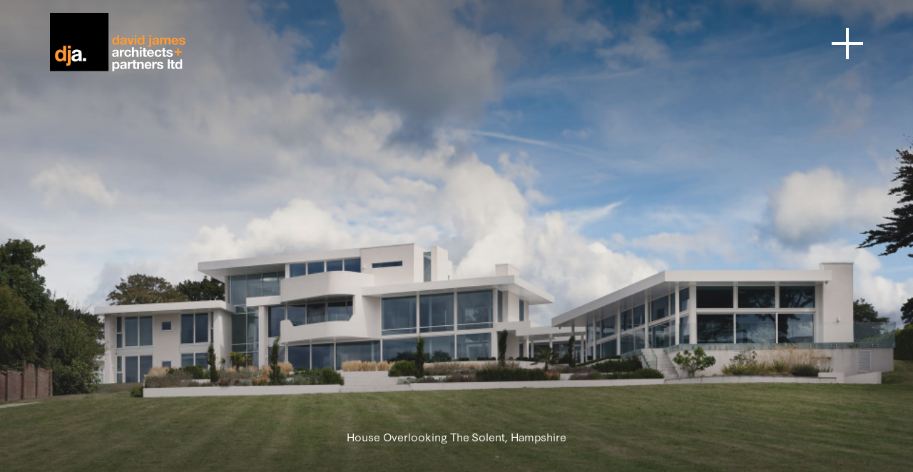

--- FILE ---
content_type: text/html; charset=utf-8
request_url: https://www.djarch.co.uk/
body_size: 33165
content:
<!doctype html>
<html class="no-js" lang="en" class="scroll-smooth">
   <head>
      <!-- Start cookieyes banner --> <script id="cookieyes" type="text/javascript" src="https://cdn-cookieyes.com/client_data/5b050f044877b3850670a759/script.js"></script> <!-- End cookieyes banner -->

      <!-- Google tag (gtag.js) -->
<script async src="https://www.googletagmanager.com/gtag/js?id=G-4XML1BJ510"></script>
<script>
  window.dataLayer = window.dataLayer || [];
  function gtag(){dataLayer.push(arguments);}
  gtag('js', new Date());

  gtag('config', 'G-4XML1BJ510');
</script>

      <base href="https://www.djarch.co.uk/"><!--[if lte IE 6]></base><![endif]-->
      <title>Commercial &amp; Residential Architects | David James Architects | David James Architects</title>
<meta name="generator" content="Silverstripe CMS" />
<meta http-equiv="Content-Type" content="text/html; charset=utf-8" />
<meta name="description" content="Award winning RIBA Chartered architects in Poole, Dorset, with an established client base, including national &amp;amp; local developers, local housing authorities, and private clients." />
<!-- OpenGraph Meta Tags -->
<meta property="og:site_name" content="David James Architects" />
<meta property="og:type" content="website" />
<meta property="og:title" content="Home" />
<meta property="og:description" content="Award winning RIBA Chartered architects in Poole, Dorset, with an established client base, including national &amp;amp; local developers, local housing authorities, and private clients." />
<meta property="og:url" content="https://www.djarch.co.uk/" />

<!-- Twitter Meta Tags -->
<meta name="twitter:title" content="Home" />
<meta name="twitter:description" content="Award winning RIBA Chartered architects in Poole, Dorset, with an established client base, including national &amp;amp; local developers, local housing authorities, and private clients." />
<meta name="twitter:card" content="summary" />

<link rel="canonical" href="https://www.djarch.co.uk/" />
      <meta http-equiv="x-ua-compatible" content="ie=edge">
      <meta name="author" content="David James Architects">
      <meta name="viewport" content="width=device-width, initial-scale=1.0">
      <meta name="format-detection" content="telephone=yes">
      <meta name="apple-mobile-web-app-capable" content="yes">
      <meta name="mobile-web-app-capable" content="yes">
      <meta name="apple-mobile-web-app-title" content="David James Architects">
      
      
      <link rel="icon" href="/assets/Favicon/favicon.svg" type="image/svg+xml">
      
      <link rel="apple-touch-icon" sizes="180x180" href="/apple-touch-icon.png">
      <link rel="icon" type="image/png" sizes="32x32" href="/favicon-32x32.png">
      <link rel="icon" type="image/png" sizes="16x16" href="/favicon-16x16.png">
      <link rel="manifest" href="/site.webmanifest">
      <link rel="preconnect" href="https://cdn.plyr.io/">
      <link rel="preconnect" href="https://cdn.jsdelivr.net/">
      <link rel="preconnect" href="https://use.typekit.net">
      <link rel="preload" href="https://cdn.plyr.io/3.7.8/plyr.css" as="style" onload="this.onload=null;this.rel='stylesheet'">
      <!-- UIkit CSS -->
      <link rel="preload" href="https://cdn.jsdelivr.net/npm/uikit@3.16.22/dist/css/uikit.min.css" as="style" onload="this.onload=null;this.rel='stylesheet'">
      <noscript>
         <link rel="stylesheet" href="https://cdn.jsdelivr.net/npm/uikit@3.16.22/dist/css/uikit.min.css">
      </noscript>
      <!-- UIkit JS -->
      <script data-swup-reload-script src="https://cdn.jsdelivr.net/npm/uikit@3.16.22/dist/js/uikit.min.js"></script>
      <!--[if IE]>
      <link rel="stylesheet" type="text/css" href="/themes/dja/css/all-ie-only.css" />
      <![endif]-->

      <link rel="stylesheet" href="https://use.typekit.net/bec1gxa.css">

      <link rel="preconnect" href="https://fonts.googleapis.com">
      <link rel="preconnect" href="https://fonts.gstatic.com" crossorigin>
      <link href="https://fonts.googleapis.com/css2?family=Lora:ital@0;1&display=swap" rel="stylesheet">

      



   <link rel="stylesheet" type="text/css" href="/assets/_combinedfiles/css-base-b5963d1.css" />
</head>
   <body class="font-light  font-Sans text-text bg-paper subpixel-antialiase scrollbar SolidMenu">


<main uk-lightbox="animation: fade; video-autoplay: true; toggle: .lightbox" role="main" id="main-content" class="transition-fade gn-swup-wrapper    home  Groundnation\ScrollPage\ScrollPage  page_1 " data-darken-variables='{
         "--1" : ["#000000", "#ffffff"],"--2" : ["#ffffff", "#000000"],"--3" : ["#000000", "#000000"],"--4" : ["#ffffff", "#ffffff"],"--5" : ["#ff9933", "#ff9933"],"--6" : ["#f3f4f4", "#141414"],"--7" : ["#ededee", "#292727"],"--8" : ["#e2e3e4", "#e2e3e4"],"--9" : ["#211c17", "#c9c9c9"],"--10" : ["#f5f2ed", "#"],"--11" : ["#e3e0e2", "#171615"],"--12" : ["#f8f8f8", "#0f0f0f"],"--13" : ["#dfe6ce", "#1a1c15"],"--14" : ["#e7ebdf", "#191c19"],"--15" : ["#ebe1d6", "#262320"],
         "--plyr-color-main" : ["#ffffff", "#ffffff"],
         "--plyr-video-control-color" : ["#ffffff", "#ffffff"],
         "--white" : ["#fff", "#000"],
         "--black" : ["#000", "#fff"],
         "--constwhite" : ["#fff", "#fff"],
         "--constblack" : ["#000", "#000"],
         "--page-bg" : ["#", "#"],
         "--paper" : ["#f8f8f8", "#0f0f0f"],
         "--text" : ["#000000", "#ffffff"],
         "--subs" : ["#000000", "#ffffff"],
         "--buttons" : ["#", "#"],
         "--grey-dark" : ["#211c17", "#c9c9c9"],
         "--grey-mid" : ["#e2e3e4", "#e2e3e4"],
         "--grey-tint" : ["#ededee", "#292727"],
         "--grey-light" : ["#f3f4f4", "#141414"],
         "--brand-primary" : ["#000000", "#ffffff"],
         "--brand-secondary" : ["#ff9933", "#ff9933"],
         "--brand-tertiary" : ["#", "#"],
         "--links_link" : ["#ff9933", "#ff9933"],
         "--links_hover" : ["#ff9933", "#ff9933"],
         "--links_visited" : ["#", "#"],
         "--links_active" : ["#", "#"]
         }'>
         
         
         
<header id="header" class="fixed top-0 flex items-center justify-between w-full ">

 

      <a href="/" data-swup-preload>
         <?xml version="1.0" encoding="utf-8"?>
         <!-- Generator: Adobe Illustrator 27.6.1, SVG Export Plug-In . SVG Version: 6.00 Build 0)  -->
         <svg version="1.1" id="Layer_1" class="full-logo"  xmlns="http://www.w3.org/2000/svg" xmlns:xlink="http://www.w3.org/1999/xlink" x="0px" y="0px"
             viewBox="0 0 656 284.6" style="enable-background:new 0 0 656 284.6;" xml:space="preserve">
    
         <polygon class="cube" points="0,0 0,283.5 283.5,283.5 283.5,0 0,0 "/>
         <path class="cube_orange" d="M78.7,160.6v74.8H64.6v-7.7c-2.1,3.3-4.4,5.7-7.1,7.2s-5.9,2.2-9.9,2.2c-6.5,0-11.9-2.6-16.3-7.8
            s-6.6-11.9-6.6-20.1c0-9.4,2.2-16.9,6.5-22.3c4.3-5.4,10.2-8.1,17.4-8.1c3.4,0,6.3,0.7,8.9,2.2c2.6,1.5,4.7,3.5,6.3,6.1v-26.4H78.7z
             M39.7,208c0,5.1,1,9.2,3,12.2c2,3.1,5,4.6,9.1,4.6c4.1,0,7.2-1.5,9.3-4.6s3.2-7,3.2-11.8c0-6.8-1.7-11.6-5.1-14.5
            c-2.1-1.8-4.5-2.6-7.3-2.6c-4.2,0-7.3,1.6-9.3,4.8S39.7,203.3,39.7,208z"/>
         <path class="cube_orange" d="M86.2,180.2h14.5v61c0,5.6-1.1,9.7-3.3,12.4c-2.2,2.7-6.5,4-12.9,4c-0.4,0-1.1,0-2-0.1c-0.9,0-1.9-0.1-3.2-0.1
            v-11.6c0.8,0.1,1.4,0.1,1.7,0.1c0.3,0,0.6,0,0.9,0c1.4,0,2.5-0.3,3.2-1c0.7-0.7,1.1-2,1.1-4V180.2z M86.2,160h14.5v13.4H86.2V160z"
            />
         <path class="cube_a" d="M110.3,186c3.8-4.9,10.4-7.3,19.7-7.3c6.1,0,11.4,1.2,16.1,3.6c4.7,2.4,7.1,6.9,7.1,13.6v25.4
            c0,1.8,0,3.9,0.1,6.4c0.1,1.9,0.4,3.2,0.9,3.9c0.5,0.7,1.2,1.2,2.1,1.7v2.1h-15.7c-0.4-1.1-0.7-2.2-0.9-3.1c-0.2-1-0.3-2.1-0.4-3.4
            c-2,2.2-4.3,4-6.9,5.5c-3.1,1.8-6.6,2.7-10.6,2.7c-5,0-9.1-1.4-12.4-4.3c-3.3-2.9-4.9-6.9-4.9-12.2c0-6.8,2.6-11.7,7.9-14.8
            c2.9-1.7,7.1-2.8,12.7-3.6l4.9-0.6c2.7-0.3,4.6-0.8,5.7-1.3c2.1-0.9,3.1-2.3,3.1-4.1c0-2.3-0.8-3.8-2.4-4.7s-3.9-1.3-6.9-1.3
            c-3.4,0-5.8,0.8-7.3,2.5c-1,1.3-1.7,2.9-2,5.1h-14C106.6,193.1,107.9,189.1,110.3,186z M121.1,224.9c1.4,1.1,3,1.7,5,1.7
            c3.1,0,6-0.9,8.6-2.7c2.6-1.8,4-5.2,4.1-10v-5.4c-0.9,0.6-1.8,1-2.8,1.4c-0.9,0.4-2.2,0.7-3.8,1l-3.2,0.6c-3,0.5-5.2,1.2-6.6,2
            c-2.2,1.3-3.4,3.4-3.4,6.1C119,222,119.7,223.8,121.1,224.9z"/>
         <path class="cube_a" d="M159.6,220.2H175v15.1h-15.4V220.2z"/>
         <g>
            <path class="text_black" d="M302.2,190.5c0.1-2.2,0.7-4,1.6-5.4c1-1.4,2.2-2.6,3.6-3.4c1.5-0.9,3.1-1.5,5-1.9c1.8-0.4,3.7-0.6,5.6-0.6
               c1.7,0,3.4,0.1,5.1,0.4c1.7,0.2,3.3,0.7,4.7,1.4s2.6,1.7,3.5,2.9c0.9,1.2,1.4,2.9,1.4,4.9v17.5c0,1.5,0.1,3,0.3,4.4
               c0.2,1.4,0.5,2.4,0.9,3.1h-9.4c-0.2-0.5-0.3-1-0.4-1.6c-0.1-0.5-0.2-1.1-0.2-1.7c-1.5,1.5-3.2,2.6-5.2,3.2c-2,0.6-4,0.9-6.1,0.9
               c-1.6,0-3.1-0.2-4.5-0.6c-1.4-0.4-2.6-1-3.6-1.8s-1.9-1.9-2.4-3.1s-0.9-2.8-0.9-4.5c0-1.9,0.3-3.5,1-4.7c0.7-1.2,1.5-2.2,2.6-3
               c1.1-0.7,2.3-1.3,3.6-1.7c1.4-0.4,2.7-0.7,4.1-0.9c1.4-0.2,2.8-0.4,4.1-0.5c1.3-0.1,2.5-0.3,3.6-0.6c1-0.3,1.9-0.6,2.5-1.1
               c0.6-0.5,0.9-1.2,0.8-2.2c0-1-0.2-1.8-0.5-2.4c-0.3-0.6-0.8-1-1.3-1.4c-0.5-0.3-1.2-0.5-1.9-0.7c-0.7-0.1-1.5-0.2-2.3-0.2
               c-1.8,0-3.2,0.4-4.3,1.2s-1.6,2.1-1.8,3.9H302.2z M323.5,197.3c-0.4,0.3-0.9,0.6-1.5,0.8c-0.6,0.2-1.2,0.4-1.9,0.5
               c-0.7,0.1-1.4,0.2-2.1,0.3c-0.7,0.1-1.5,0.2-2.2,0.3c-0.7,0.1-1.4,0.3-2,0.5c-0.7,0.2-1.3,0.5-1.8,0.9c-0.5,0.4-0.9,0.8-1.2,1.4
               c-0.3,0.6-0.5,1.3-0.5,2.1c0,0.8,0.2,1.5,0.5,2.1c0.3,0.6,0.7,1,1.2,1.3s1.1,0.6,1.8,0.7c0.7,0.1,1.4,0.2,2.1,0.2
               c1.8,0,3.2-0.3,4.2-0.9c1-0.6,1.7-1.3,2.2-2.2c0.5-0.8,0.8-1.7,0.9-2.6c0.1-0.9,0.2-1.6,0.2-2.1V197.3z"/>
            <path class="text_black" d="M347.4,180.2v6.2h0.1c0.4-1,1-2,1.8-2.9c0.7-0.9,1.6-1.6,2.5-2.3c1-0.6,2-1.1,3.1-1.5c1.1-0.3,2.2-0.5,3.4-0.5
               c0.6,0,1.3,0.1,2,0.3v8.6c-0.4-0.1-1-0.2-1.6-0.2c-0.6-0.1-1.2-0.1-1.8-0.1c-1.7,0-3.1,0.3-4.3,0.8c-1.2,0.6-2.1,1.3-2.8,2.3
               c-0.7,1-1.2,2.1-1.5,3.4c-0.3,1.3-0.5,2.7-0.5,4.2v15.1h-9.2v-33.6H347.4z"/>
            <path class="text_black" d="M377.4,186.2c-1.5,0-2.7,0.3-3.7,1c-1,0.7-1.8,1.5-2.4,2.6c-0.6,1.1-1.1,2.2-1.3,3.5c-0.3,1.3-0.4,2.5-0.4,3.8
               c0,1.2,0.1,2.4,0.4,3.7s0.7,2.4,1.3,3.4c0.6,1,1.4,1.9,2.4,2.5c1,0.6,2.2,1,3.6,1c2.2,0,3.9-0.6,5.1-1.9c1.2-1.2,1.9-2.9,2.2-5h8.9
               c-0.6,4.5-2.3,7.9-5.2,10.2s-6.5,3.5-11,3.5c-2.5,0-4.8-0.4-6.9-1.3c-2.1-0.8-3.9-2-5.4-3.5c-1.5-1.5-2.6-3.3-3.4-5.4
               c-0.8-2.1-1.2-4.4-1.2-6.9c0-2.6,0.4-5,1.1-7.2c0.8-2.2,1.9-4.2,3.3-5.8c1.5-1.6,3.3-2.9,5.4-3.8c2.1-0.9,4.6-1.4,7.3-1.4
               c2,0,3.9,0.3,5.8,0.8c1.8,0.5,3.5,1.3,4.9,2.4c1.5,1.1,2.6,2.4,3.5,4c0.9,1.6,1.4,3.5,1.6,5.6h-9
               C383.7,188.2,381.4,186.2,377.4,186.2z"/>
            <path class="text_black" d="M406.6,167.4v17.5h0.2c1.2-2,2.7-3.4,4.5-4.3c1.8-0.9,3.6-1.3,5.3-1.3c2.5,0,4.5,0.3,6.1,1
               c1.6,0.7,2.8,1.6,3.7,2.8c0.9,1.2,1.5,2.6,1.9,4.4c0.4,1.7,0.6,3.6,0.6,5.7v20.7h-9.2v-19c0-2.8-0.4-4.8-1.3-6.2
               c-0.9-1.4-2.4-2-4.6-2c-2.5,0-4.3,0.7-5.5,2.2s-1.7,4-1.7,7.4v17.6h-9.2v-46.4H406.6z"/>
            <path class="text_black" d="M434.9,175v-7.6h9.2v7.6H434.9z M444.1,180.2v33.6h-9.2v-33.6H444.1z"/>
            <path class="text_black" d="M468.6,180.2v6.2h-6.8V203c0,1.6,0.3,2.6,0.8,3.1c0.5,0.5,1.6,0.8,3.1,0.8c0.5,0,1,0,1.5-0.1
               c0.5,0,0.9-0.1,1.4-0.2v7.2c-0.8,0.1-1.6,0.2-2.6,0.3c-1,0-1.9,0.1-2.8,0.1c-1.4,0-2.8-0.1-4.1-0.3c-1.3-0.2-2.4-0.6-3.4-1.1
               c-1-0.6-1.7-1.4-2.3-2.4c-0.6-1-0.8-2.4-0.8-4.1v-19.8H447v-6.2h5.6v-10.1h9.2v10.1H468.6z"/>
            <path class="text_black" d="M481.6,205.7c1.4,1.3,3.4,2,6,2c1.9,0,3.5-0.5,4.8-1.4c1.3-0.9,2.2-1.9,2.5-3h8.1c-1.3,4-3.3,6.9-6,8.6
               c-2.7,1.7-5.9,2.6-9.8,2.6c-2.6,0-5-0.4-7.2-1.3c-2.1-0.8-3.9-2-5.4-3.6c-1.5-1.6-2.6-3.4-3.4-5.6c-0.8-2.2-1.2-4.5-1.2-7.1
               c0-2.5,0.4-4.9,1.2-7c0.8-2.2,2-4,3.5-5.6c1.5-1.6,3.3-2.8,5.4-3.7c2.1-0.9,4.4-1.4,7-1.4c2.9,0,5.4,0.6,7.5,1.7
               c2.1,1.1,3.9,2.6,5.2,4.5c1.4,1.9,2.3,4,3,6.4c0.6,2.4,0.8,4.9,0.7,7.5h-24.2C479.4,202.2,480.2,204.4,481.6,205.7z M492,188.1
               c-1.1-1.2-2.8-1.8-5-1.8c-1.5,0-2.7,0.2-3.7,0.7c-1,0.5-1.8,1.1-2.3,1.9c-0.6,0.7-1,1.5-1.2,2.3c-0.2,0.8-0.4,1.6-0.4,2.2h15
               C493.9,191,493.1,189.3,492,188.1z"/>
            <path class="text_black" d="M523.8,186.2c-1.5,0-2.7,0.3-3.7,1c-1,0.7-1.8,1.5-2.4,2.6c-0.6,1.1-1.1,2.2-1.3,3.5c-0.3,1.3-0.4,2.5-0.4,3.8
               c0,1.2,0.1,2.4,0.4,3.7s0.7,2.4,1.3,3.4c0.6,1,1.4,1.9,2.4,2.5c1,0.6,2.2,1,3.6,1c2.2,0,3.9-0.6,5.1-1.9c1.2-1.2,1.9-2.9,2.2-5h8.9
               c-0.6,4.5-2.3,7.9-5.2,10.2s-6.5,3.5-11,3.5c-2.5,0-4.8-0.4-6.9-1.3c-2.1-0.8-3.9-2-5.4-3.5c-1.5-1.5-2.6-3.3-3.4-5.4
               c-0.8-2.1-1.2-4.4-1.2-6.9c0-2.6,0.4-5,1.1-7.2c0.8-2.2,1.9-4.2,3.3-5.8c1.5-1.6,3.3-2.9,5.4-3.8c2.1-0.9,4.6-1.4,7.3-1.4
               c2,0,3.9,0.3,5.8,0.8c1.8,0.5,3.5,1.3,4.9,2.4c1.5,1.1,2.6,2.4,3.5,4c0.9,1.6,1.4,3.5,1.6,5.6h-9
               C530,188.2,527.7,186.2,523.8,186.2z"/>
            <path class="text_black" d="M562.2,180.2v6.2h-6.8V203c0,1.6,0.3,2.6,0.8,3.1c0.5,0.5,1.6,0.8,3.1,0.8c0.5,0,1,0,1.5-0.1
               c0.5,0,0.9-0.1,1.4-0.2v7.2c-0.8,0.1-1.6,0.2-2.6,0.3c-1,0-1.9,0.1-2.8,0.1c-1.4,0-2.8-0.1-4.1-0.3c-1.3-0.2-2.4-0.6-3.4-1.1
               c-1-0.6-1.7-1.4-2.3-2.4c-0.6-1-0.8-2.4-0.8-4.1v-19.8h-5.6v-6.2h5.6v-10.1h9.2v10.1H562.2z"/>
            <path class="text_black" d="M573.1,205.4c0.4,0.7,0.9,1.3,1.6,1.8c0.6,0.5,1.4,0.8,2.2,1s1.7,0.3,2.6,0.3c0.6,0,1.3-0.1,2-0.2
               c0.7-0.2,1.4-0.4,1.9-0.7c0.6-0.3,1.1-0.8,1.5-1.3c0.4-0.5,0.6-1.2,0.6-2c0-1.4-0.9-2.4-2.8-3.1c-1.8-0.7-4.4-1.4-7.7-2.1
               c-1.3-0.3-2.7-0.7-3.9-1.1c-1.3-0.4-2.4-1-3.4-1.6c-1-0.7-1.8-1.5-2.4-2.5c-0.6-1-0.9-2.3-0.9-3.7c0-2.2,0.4-3.9,1.3-5.3
               s2-2.5,3.3-3.3c1.4-0.8,2.9-1.4,4.7-1.7c1.7-0.3,3.5-0.5,5.3-0.5s3.6,0.2,5.3,0.5c1.7,0.3,3.2,0.9,4.6,1.8c1.3,0.8,2.5,1.9,3.3,3.3
               c0.9,1.4,1.4,3.1,1.6,5.2h-8.8c-0.1-1.8-0.8-3-2-3.6c-1.2-0.6-2.6-0.9-4.3-0.9c-0.5,0-1.1,0-1.7,0.1c-0.6,0.1-1.2,0.2-1.7,0.4
               c-0.5,0.2-0.9,0.5-1.3,0.9c-0.3,0.4-0.5,1-0.5,1.7c0,0.8,0.3,1.5,0.9,2c0.6,0.5,1.4,0.9,2.4,1.3c1,0.3,2.1,0.6,3.3,0.9
               c1.3,0.3,2.5,0.5,3.8,0.8c1.3,0.3,2.7,0.7,3.9,1.1c1.3,0.4,2.4,1,3.4,1.7c1,0.7,1.8,1.6,2.4,2.7c0.6,1.1,0.9,2.4,0.9,3.9
               c0,2.2-0.4,4.1-1.3,5.6c-0.9,1.5-2,2.7-3.5,3.6s-3.1,1.5-4.9,1.9c-1.8,0.4-3.7,0.6-5.6,0.6c-1.9,0-3.9-0.2-5.7-0.6
               c-1.9-0.4-3.5-1-5-2c-1.5-0.9-2.6-2.1-3.6-3.6s-1.4-3.4-1.5-5.6h8.8C572.4,203.9,572.6,204.7,573.1,205.4z"/>
            <path class="text_black" d="M311.3,239.2v4.3h0.1c1.1-1.8,2.6-3.1,4.3-4c1.7-0.8,3.6-1.2,5.7-1.2c2.6,0,4.9,0.5,6.8,1.5
               c1.9,1,3.5,2.3,4.7,4c1.3,1.6,2.2,3.6,2.8,5.8c0.6,2.2,0.9,4.5,0.9,6.9c0,2.3-0.3,4.4-0.9,6.5c-0.6,2.1-1.5,3.9-2.8,5.5
               c-1.2,1.6-2.8,2.9-4.6,3.8c-1.8,1-4,1.4-6.5,1.4c-2.1,0-4-0.4-5.8-1.3c-1.8-0.8-3.2-2.1-4.3-3.7h-0.1v15.9h-9.2v-45.4H311.3z
                M323.3,265.8c1-0.6,1.8-1.4,2.5-2.4c0.6-1,1.1-2.1,1.3-3.4c0.3-1.3,0.4-2.6,0.4-4c0-1.3-0.1-2.7-0.4-4c-0.3-1.3-0.7-2.5-1.4-3.5
               c-0.6-1-1.5-1.8-2.5-2.5c-1-0.6-2.3-0.9-3.7-0.9c-1.5,0-2.8,0.3-3.8,0.9c-1,0.6-1.8,1.4-2.5,2.4c-0.6,1-1.1,2.1-1.3,3.4
               c-0.3,1.3-0.4,2.6-0.4,4c0,1.3,0.1,2.7,0.4,4c0.3,1.3,0.7,2.4,1.4,3.4c0.6,1,1.5,1.8,2.5,2.4c1,0.6,2.3,0.9,3.8,0.9
               C321,266.7,322.3,266.4,323.3,265.8z"/>
            <path class="text_black" d="M340.6,249.5c0.1-2.2,0.7-4,1.6-5.4c1-1.4,2.2-2.6,3.6-3.4c1.5-0.9,3.1-1.5,5-1.9c1.8-0.4,3.7-0.6,5.6-0.6
               c1.7,0,3.4,0.1,5.1,0.4c1.7,0.2,3.3,0.7,4.7,1.4s2.6,1.7,3.5,2.9c0.9,1.2,1.4,2.9,1.4,4.9v17.5c0,1.5,0.1,3,0.3,4.4
               c0.2,1.4,0.5,2.4,0.9,3.1H363c-0.2-0.5-0.3-1-0.4-1.6c-0.1-0.5-0.2-1.1-0.2-1.7c-1.5,1.5-3.2,2.6-5.2,3.2c-2,0.6-4,0.9-6.1,0.9
               c-1.6,0-3.1-0.2-4.5-0.6c-1.4-0.4-2.6-1-3.6-1.8c-1-0.8-1.9-1.9-2.4-3.1c-0.6-1.3-0.9-2.8-0.9-4.5c0-1.9,0.3-3.5,1-4.7
               c0.7-1.2,1.5-2.2,2.6-3c1.1-0.7,2.3-1.3,3.6-1.7c1.4-0.4,2.7-0.7,4.1-0.9c1.4-0.2,2.8-0.4,4.1-0.5c1.3-0.1,2.5-0.3,3.6-0.6
               c1-0.3,1.9-0.6,2.5-1.1c0.6-0.5,0.9-1.2,0.8-2.2c0-1-0.2-1.8-0.5-2.4c-0.3-0.6-0.8-1-1.3-1.4c-0.5-0.3-1.2-0.5-1.9-0.7
               c-0.7-0.1-1.5-0.2-2.3-0.2c-1.8,0-3.2,0.4-4.3,1.2s-1.6,2.1-1.8,3.9H340.6z M361.9,256.3c-0.4,0.3-0.9,0.6-1.5,0.8
               c-0.6,0.2-1.2,0.4-1.9,0.5c-0.7,0.1-1.4,0.2-2.1,0.3c-0.7,0.1-1.5,0.2-2.2,0.3c-0.7,0.1-1.4,0.3-2,0.5c-0.7,0.2-1.3,0.5-1.8,0.9
               c-0.5,0.4-0.9,0.8-1.2,1.4c-0.3,0.6-0.5,1.3-0.5,2.1c0,0.8,0.2,1.5,0.5,2.1c0.3,0.6,0.7,1,1.2,1.3s1.1,0.6,1.8,0.7
               c0.7,0.1,1.4,0.2,2.1,0.2c1.8,0,3.2-0.3,4.2-0.9c1-0.6,1.7-1.3,2.2-2.2c0.5-0.8,0.8-1.7,0.9-2.6c0.1-0.9,0.2-1.6,0.2-2.1V256.3z"/>
            <path class="text_black" d="M385.8,239.2v6.2h0.1c0.4-1,1-2,1.8-2.9c0.7-0.9,1.6-1.6,2.5-2.3c1-0.6,2-1.1,3.1-1.5c1.1-0.3,2.2-0.5,3.4-0.5
               c0.6,0,1.3,0.1,2,0.3v8.6c-0.4-0.1-1-0.2-1.6-0.2c-0.6-0.1-1.2-0.1-1.8-0.1c-1.7,0-3.1,0.3-4.3,0.8c-1.2,0.6-2.1,1.3-2.8,2.3
               c-0.7,1-1.2,2.1-1.5,3.4c-0.3,1.3-0.5,2.7-0.5,4.2v15.1H377v-33.6H385.8z"/>
            <path class="text_black" d="M419.4,239.2v6.2h-6.8V262c0,1.6,0.3,2.6,0.8,3.1c0.5,0.5,1.6,0.8,3.1,0.8c0.5,0,1,0,1.5-0.1
               c0.5,0,0.9-0.1,1.4-0.2v7.2c-0.8,0.1-1.6,0.2-2.6,0.3c-1,0-1.9,0.1-2.8,0.1c-1.4,0-2.8-0.1-4.1-0.3c-1.3-0.2-2.4-0.6-3.4-1.1
               c-1-0.6-1.7-1.4-2.3-2.4c-0.6-1-0.8-2.4-0.8-4.1v-19.8h-5.6v-6.2h5.6v-10.1h9.2v10.1H419.4z"/>
            <path class="text_black" d="M431.3,239.2v4.7h0.2c1.2-2,2.7-3.4,4.5-4.3c1.9-0.9,3.8-1.3,5.7-1.3c2.5,0,4.5,0.3,6.1,1
               c1.6,0.7,2.8,1.6,3.7,2.8c0.9,1.2,1.5,2.6,1.9,4.4c0.4,1.7,0.6,3.6,0.6,5.7v20.7h-9.2v-19c0-2.8-0.4-4.8-1.3-6.2
               c-0.9-1.4-2.4-2-4.6-2c-2.5,0-4.3,0.7-5.5,2.2s-1.7,4-1.7,7.4v17.6h-9.2v-33.6H431.3z"/>
            <path class="text_black" d="M469.7,264.7c1.4,1.3,3.4,2,6,2c1.9,0,3.5-0.5,4.8-1.4c1.3-0.9,2.2-1.9,2.5-3h8.1c-1.3,4-3.3,6.9-6,8.6
               c-2.7,1.7-5.9,2.6-9.8,2.6c-2.6,0-5-0.4-7.2-1.3c-2.1-0.8-3.9-2-5.4-3.6c-1.5-1.6-2.6-3.4-3.4-5.6c-0.8-2.2-1.2-4.5-1.2-7.1
               c0-2.5,0.4-4.9,1.2-7c0.8-2.2,2-4,3.5-5.6c1.5-1.6,3.3-2.8,5.4-3.7c2.1-0.9,4.4-1.4,7-1.4c2.9,0,5.4,0.6,7.5,1.7
               c2.1,1.1,3.9,2.6,5.2,4.5c1.4,1.9,2.3,4,3,6.4c0.6,2.4,0.8,4.9,0.7,7.5h-24.2C467.5,261.2,468.3,263.4,469.7,264.7z M480.1,247.1
               c-1.1-1.2-2.8-1.8-5-1.8c-1.5,0-2.7,0.2-3.7,0.7c-1,0.5-1.8,1.1-2.3,1.9c-0.6,0.7-1,1.5-1.2,2.3c-0.2,0.8-0.4,1.6-0.4,2.2h15
               C482,250,481.2,248.3,480.1,247.1z"/>
            <path class="text_black" d="M504.6,239.2v6.2h0.1c0.4-1,1-2,1.8-2.9c0.7-0.9,1.6-1.6,2.5-2.3c1-0.6,2-1.1,3.1-1.5c1.1-0.3,2.2-0.5,3.4-0.5
               c0.6,0,1.3,0.1,2,0.3v8.6c-0.4-0.1-1-0.2-1.6-0.2c-0.6-0.1-1.2-0.1-1.8-0.1c-1.7,0-3.1,0.3-4.3,0.8c-1.2,0.6-2.1,1.3-2.8,2.3
               c-0.7,1-1.2,2.1-1.5,3.4c-0.3,1.3-0.5,2.7-0.5,4.2v15.1h-9.2v-33.6H504.6z"/>
            <path class="text_black" d="M527.6,264.4c0.4,0.7,0.9,1.3,1.6,1.8c0.6,0.5,1.4,0.8,2.2,1s1.7,0.3,2.6,0.3c0.6,0,1.3-0.1,2-0.2
               c0.7-0.2,1.4-0.4,1.9-0.7c0.6-0.3,1.1-0.8,1.5-1.3c0.4-0.5,0.6-1.2,0.6-2c0-1.4-0.9-2.4-2.8-3.1c-1.8-0.7-4.4-1.4-7.7-2.1
               c-1.3-0.3-2.7-0.7-3.9-1.1c-1.3-0.4-2.4-1-3.4-1.6c-1-0.7-1.8-1.5-2.4-2.5c-0.6-1-0.9-2.3-0.9-3.7c0-2.2,0.4-3.9,1.3-5.3
               s2-2.5,3.3-3.3c1.4-0.8,2.9-1.4,4.7-1.7c1.7-0.3,3.5-0.5,5.3-0.5s3.6,0.2,5.3,0.5c1.7,0.3,3.2,0.9,4.6,1.8c1.3,0.8,2.5,1.9,3.3,3.3
               c0.9,1.4,1.4,3.1,1.6,5.2h-8.8c-0.1-1.8-0.8-3-2-3.6c-1.2-0.6-2.6-0.9-4.3-0.9c-0.5,0-1.1,0-1.7,0.1c-0.6,0.1-1.2,0.2-1.7,0.4
               c-0.5,0.2-0.9,0.5-1.3,0.9c-0.3,0.4-0.5,1-0.5,1.7c0,0.8,0.3,1.5,0.9,2c0.6,0.5,1.4,0.9,2.4,1.3c1,0.3,2.1,0.6,3.3,0.9
               c1.3,0.3,2.5,0.5,3.8,0.8c1.3,0.3,2.7,0.7,3.9,1.1c1.3,0.4,2.4,1,3.4,1.7c1,0.7,1.8,1.6,2.4,2.7c0.6,1.1,0.9,2.4,0.9,3.9
               c0,2.2-0.4,4.1-1.3,5.6c-0.9,1.5-2,2.7-3.5,3.6s-3.1,1.5-4.9,1.9c-1.8,0.4-3.7,0.6-5.6,0.6c-1.9,0-3.9-0.2-5.7-0.6
               c-1.9-0.4-3.5-1-5-2c-1.5-0.9-2.6-2.1-3.6-3.6s-1.4-3.4-1.5-5.6h8.8C526.9,262.9,527.1,263.7,527.6,264.4z"/>
            <path class="text_black" d="M579.7,226.4v46.4h-9.2v-46.4H579.7z"/>
            <path class="text_black" d="M604.1,239.2v6.2h-6.8V262c0,1.6,0.3,2.6,0.8,3.1c0.5,0.5,1.6,0.8,3.1,0.8c0.5,0,1,0,1.5-0.1
               c0.5,0,0.9-0.1,1.4-0.2v7.2c-0.8,0.1-1.6,0.2-2.6,0.3c-1,0-1.9,0.1-2.8,0.1c-1.4,0-2.8-0.1-4.1-0.3c-1.3-0.2-2.4-0.6-3.4-1.1
               c-1-0.6-1.7-1.4-2.3-2.4c-0.6-1-0.8-2.4-0.8-4.1v-19.8h-5.6v-6.2h5.6v-10.1h9.2v10.1H604.1z"/>
            <path class="text_black" d="M631.1,268.5c-1.1,1.8-2.5,3.1-4.3,3.9c-1.8,0.8-3.7,1.2-5.9,1.2c-2.5,0-4.7-0.5-6.6-1.5c-1.9-1-3.5-2.3-4.7-4
               s-2.2-3.6-2.8-5.8c-0.6-2.2-0.9-4.4-0.9-6.8c0-2.3,0.3-4.4,0.9-6.5c0.6-2.1,1.6-4,2.8-5.6s2.8-2.9,4.6-3.9c1.9-1,4-1.5,6.5-1.5
               c2,0,3.9,0.4,5.7,1.3c1.8,0.8,3.2,2.1,4.3,3.7h0.1v-16.9h9.2v46.4h-8.8v-4.3H631.1z M630.7,251.9c-0.3-1.3-0.7-2.4-1.3-3.4
               c-0.6-1-1.4-1.8-2.4-2.4c-1-0.6-2.3-0.9-3.8-0.9s-2.8,0.3-3.8,0.9c-1,0.6-1.9,1.4-2.5,2.4c-0.6,1-1.1,2.1-1.4,3.4
               c-0.3,1.3-0.4,2.6-0.4,4c0,1.3,0.2,2.6,0.5,3.9c0.3,1.3,0.8,2.5,1.5,3.5c0.7,1,1.5,1.8,2.5,2.5c1,0.6,2.2,0.9,3.7,0.9
               c1.5,0,2.8-0.3,3.8-0.9c1-0.6,1.8-1.4,2.4-2.4c0.6-1,1-2.2,1.3-3.5c0.3-1.3,0.4-2.6,0.4-4C631.1,254.5,630.9,253.2,630.7,251.9z"/>
         </g>
         <g>
            <g>
               <path class="text_orange" d="M326.4,150.5c-1.1,1.8-2.5,3.1-4.3,3.9c-1.8,0.8-3.7,1.2-5.9,1.2c-2.5,0-4.7-0.5-6.6-1.5
                  c-1.9-1-3.5-2.3-4.7-4c-1.2-1.7-2.2-3.6-2.8-5.8c-0.6-2.2-0.9-4.4-0.9-6.8c0-2.3,0.3-4.4,0.9-6.5c0.6-2.1,1.6-4,2.8-5.6
                  c1.2-1.6,2.8-2.9,4.6-3.9c1.9-1,4-1.5,6.5-1.5c2,0,3.9,0.4,5.7,1.3c1.8,0.8,3.2,2.1,4.3,3.7h0.1v-16.9h9.2v46.4h-8.8v-4.3H326.4z
                   M326,133.9c-0.3-1.3-0.7-2.4-1.3-3.4c-0.6-1-1.4-1.8-2.4-2.4c-1-0.6-2.3-0.9-3.8-0.9c-1.5,0-2.8,0.3-3.8,0.9
                  c-1,0.6-1.9,1.4-2.5,2.4c-0.6,1-1.1,2.1-1.4,3.4c-0.3,1.3-0.4,2.6-0.4,4c0,1.3,0.2,2.6,0.5,3.9c0.3,1.3,0.8,2.5,1.5,3.5
                  c0.7,1,1.5,1.8,2.5,2.5c1,0.6,2.2,0.9,3.7,0.9c1.5,0,2.8-0.3,3.8-0.9c1-0.6,1.8-1.4,2.4-2.4c0.6-1,1-2.2,1.3-3.5
                  c0.3-1.3,0.4-2.6,0.4-4C326.4,136.5,326.3,135.2,326,133.9z"/>
               <path class="text_orange" d="M340.6,131.5c0.1-2.2,0.7-4,1.6-5.4c1-1.4,2.2-2.6,3.6-3.4c1.5-0.9,3.1-1.5,5-1.9c1.8-0.4,3.7-0.6,5.6-0.6
                  c1.7,0,3.4,0.1,5.1,0.4c1.7,0.2,3.3,0.7,4.7,1.4c1.4,0.7,2.6,1.7,3.5,2.9c0.9,1.2,1.4,2.9,1.4,4.9v17.5c0,1.5,0.1,3,0.3,4.4
                  c0.2,1.4,0.5,2.4,0.9,3.1H363c-0.2-0.5-0.3-1-0.4-1.6c-0.1-0.5-0.2-1.1-0.2-1.7c-1.5,1.5-3.2,2.6-5.2,3.2c-2,0.6-4,0.9-6.1,0.9
                  c-1.6,0-3.1-0.2-4.5-0.6c-1.4-0.4-2.6-1-3.6-1.8c-1-0.8-1.9-1.9-2.4-3.1c-0.6-1.3-0.9-2.8-0.9-4.5c0-1.9,0.3-3.5,1-4.7
                  c0.7-1.2,1.5-2.2,2.6-3c1.1-0.7,2.3-1.3,3.6-1.7c1.4-0.4,2.7-0.7,4.1-0.9c1.4-0.2,2.8-0.4,4.1-0.5c1.3-0.1,2.5-0.3,3.6-0.6
                  c1-0.3,1.9-0.6,2.5-1.1c0.6-0.5,0.9-1.2,0.8-2.2c0-1-0.2-1.8-0.5-2.4c-0.3-0.6-0.8-1-1.3-1.4c-0.5-0.3-1.2-0.5-1.9-0.7
                  c-0.7-0.1-1.5-0.2-2.3-0.2c-1.8,0-3.2,0.4-4.3,1.2c-1,0.8-1.6,2.1-1.8,3.9H340.6z M361.9,138.4c-0.4,0.3-0.9,0.6-1.5,0.8
                  c-0.6,0.2-1.2,0.4-1.9,0.5c-0.7,0.1-1.4,0.2-2.1,0.3c-0.7,0.1-1.5,0.2-2.2,0.3c-0.7,0.1-1.4,0.3-2,0.5c-0.7,0.2-1.3,0.5-1.8,0.9
                  c-0.5,0.4-0.9,0.8-1.2,1.4c-0.3,0.6-0.5,1.3-0.5,2.1c0,0.8,0.2,1.5,0.5,2.1c0.3,0.6,0.7,1,1.2,1.3s1.1,0.6,1.8,0.7
                  c0.7,0.1,1.4,0.2,2.1,0.2c1.8,0,3.2-0.3,4.2-0.9c1-0.6,1.7-1.3,2.2-2.2c0.5-0.8,0.8-1.7,0.9-2.6c0.1-0.9,0.2-1.6,0.2-2.1V138.4z"
                  />
               <path class="text_orange" d="M385.3,154.8l-11.5-33.6h9.7l7.1,22.9h0.1l7.1-22.9h9.2l-11.4,33.6H385.3z"/>
               <path class="text_orange" d="M409.7,116v-7.6h9.2v7.6H409.7z M419,121.2v33.6h-9.2v-33.6H419z"/>
               <path class="text_orange" d="M448.8,150.5c-1.1,1.8-2.5,3.1-4.3,3.9c-1.8,0.8-3.7,1.2-5.9,1.2c-2.5,0-4.7-0.5-6.6-1.5
                  c-1.9-1-3.5-2.3-4.7-4s-2.2-3.6-2.8-5.8c-0.6-2.2-0.9-4.4-0.9-6.8c0-2.3,0.3-4.4,0.9-6.5c0.6-2.1,1.6-4,2.8-5.6
                  c1.2-1.6,2.8-2.9,4.6-3.9c1.9-1,4-1.5,6.5-1.5c2,0,3.9,0.4,5.7,1.3c1.8,0.8,3.2,2.1,4.3,3.7h0.1v-16.9h9.2v46.4h-8.8v-4.3H448.8z
                   M448.4,133.9c-0.3-1.3-0.7-2.4-1.3-3.4c-0.6-1-1.4-1.8-2.4-2.4c-1-0.6-2.3-0.9-3.8-0.9s-2.8,0.3-3.8,0.9c-1,0.6-1.9,1.4-2.5,2.4
                  c-0.6,1-1.1,2.1-1.4,3.4c-0.3,1.3-0.4,2.6-0.4,4c0,1.3,0.2,2.6,0.5,3.9c0.3,1.3,0.8,2.5,1.5,3.5c0.7,1,1.5,1.8,2.5,2.5
                  c1,0.6,2.2,0.9,3.7,0.9c1.5,0,2.8-0.3,3.8-0.9c1-0.6,1.8-1.4,2.4-2.4c0.6-1,1-2.2,1.3-3.5c0.3-1.3,0.4-2.6,0.4-4
                  C448.8,136.5,448.7,135.2,448.4,133.9z"/>
               <path class="text_orange" d="M477.4,159c1,0,1.8-0.2,2.5-0.6s1.1-1.2,1.1-2.4v-34.8h9.2v35.2c0,1.7-0.2,3.2-0.6,4.5
                  c-0.4,1.3-1,2.3-1.9,3.2c-0.9,0.8-2.1,1.5-3.6,1.9c-1.5,0.4-3.4,0.6-5.8,0.6c-1.1,0-2.1-0.1-2.9-0.3v-7.6
                  C475.9,158.9,476.6,159,477.4,159z M481,116v-7.6h9.2v7.6H481z"/>
               <path class="text_orange" d="M496.5,131.5c0.1-2.2,0.7-4,1.6-5.4c1-1.4,2.2-2.6,3.6-3.4c1.5-0.9,3.1-1.5,5-1.9c1.8-0.4,3.7-0.6,5.6-0.6
                  c1.7,0,3.4,0.1,5.1,0.4c1.7,0.2,3.3,0.7,4.7,1.4c1.4,0.7,2.6,1.7,3.5,2.9c0.9,1.2,1.4,2.9,1.4,4.9v17.5c0,1.5,0.1,3,0.3,4.4
                  c0.2,1.4,0.5,2.4,0.9,3.1h-9.4c-0.2-0.5-0.3-1-0.4-1.6c-0.1-0.5-0.2-1.1-0.2-1.7c-1.5,1.5-3.2,2.6-5.2,3.2c-2,0.6-4,0.9-6.1,0.9
                  c-1.6,0-3.1-0.2-4.5-0.6c-1.4-0.4-2.6-1-3.6-1.8c-1-0.8-1.9-1.9-2.4-3.1c-0.6-1.3-0.9-2.8-0.9-4.5c0-1.9,0.3-3.5,1-4.7
                  c0.7-1.2,1.5-2.2,2.6-3c1.1-0.7,2.3-1.3,3.6-1.7c1.4-0.4,2.7-0.7,4.1-0.9c1.4-0.2,2.8-0.4,4.1-0.5c1.3-0.1,2.5-0.3,3.6-0.6
                  c1-0.3,1.9-0.6,2.5-1.1c0.6-0.5,0.9-1.2,0.8-2.2c0-1-0.2-1.8-0.5-2.4c-0.3-0.6-0.8-1-1.3-1.4c-0.5-0.3-1.2-0.5-1.9-0.7
                  c-0.7-0.1-1.5-0.2-2.3-0.2c-1.8,0-3.2,0.4-4.3,1.2c-1,0.8-1.6,2.1-1.8,3.9H496.5z M517.8,138.4c-0.4,0.3-0.9,0.6-1.5,0.8
                  c-0.6,0.2-1.2,0.4-1.9,0.5c-0.7,0.1-1.4,0.2-2.1,0.3c-0.7,0.1-1.5,0.2-2.2,0.3c-0.7,0.1-1.4,0.3-2,0.5c-0.7,0.2-1.3,0.5-1.8,0.9
                  c-0.5,0.4-0.9,0.8-1.2,1.4c-0.3,0.6-0.5,1.3-0.5,2.1c0,0.8,0.2,1.5,0.5,2.1c0.3,0.6,0.7,1,1.2,1.3s1.1,0.6,1.8,0.7
                  c0.7,0.1,1.4,0.2,2.1,0.2c1.8,0,3.2-0.3,4.2-0.9c1-0.6,1.7-1.3,2.2-2.2c0.5-0.8,0.8-1.7,0.9-2.6c0.1-0.9,0.2-1.6,0.2-2.1V138.4z"
                  />
               <path class="text_orange" d="M541.9,121.2v4.5h0.1c1.2-1.7,2.7-3.1,4.4-4c1.7-1,3.7-1.4,5.9-1.4c2.1,0,4.1,0.4,5.8,1.2
                  c1.8,0.8,3.1,2.3,4,4.4c1-1.5,2.3-2.8,4.1-3.9c1.7-1.1,3.7-1.7,6.1-1.7c1.8,0,3.4,0.2,4.9,0.6c1.5,0.4,2.8,1.1,3.9,2.1
                  c1.1,1,1.9,2.2,2.5,3.7c0.6,1.5,0.9,3.4,0.9,5.6v22.5h-9.2v-19c0-1.1,0-2.2-0.1-3.2c-0.1-1-0.3-1.9-0.7-2.6
                  c-0.4-0.7-1-1.3-1.7-1.8c-0.8-0.4-1.8-0.6-3.1-0.6c-1.3,0-2.4,0.2-3.2,0.7c-0.8,0.5-1.4,1.1-1.9,1.9c-0.5,0.8-0.8,1.7-0.9,2.7
                  c-0.2,1-0.2,2-0.2,3.1v18.7h-9.2v-18.9c0-1,0-2-0.1-3s-0.2-1.9-0.6-2.7c-0.3-0.8-0.9-1.5-1.6-2c-0.8-0.5-1.9-0.7-3.3-0.7
                  c-0.4,0-1,0.1-1.7,0.3c-0.7,0.2-1.4,0.6-2.1,1.1c-0.7,0.5-1.2,1.3-1.7,2.3c-0.5,1-0.7,2.4-0.7,4v19.5h-9.2v-33.6H541.9z"/>
               <path class="text_orange" d="M600.4,146.7c1.4,1.3,3.4,2,6,2c1.9,0,3.5-0.5,4.8-1.4c1.3-0.9,2.2-1.9,2.5-3h8.1c-1.3,4-3.3,6.9-6,8.6
                  c-2.7,1.7-5.9,2.6-9.8,2.6c-2.6,0-5-0.4-7.2-1.3c-2.1-0.8-3.9-2-5.4-3.6c-1.5-1.6-2.6-3.4-3.4-5.6c-0.8-2.2-1.2-4.5-1.2-7.1
                  c0-2.5,0.4-4.9,1.2-7c0.8-2.2,2-4,3.5-5.6c1.5-1.6,3.3-2.8,5.4-3.7c2.1-0.9,4.4-1.4,7-1.4c2.9,0,5.4,0.6,7.5,1.7s3.9,2.6,5.2,4.5
                  c1.4,1.9,2.3,4,3,6.4c0.6,2.4,0.8,4.9,0.7,7.5h-24.2C598.2,143.2,599,145.4,600.4,146.7z M610.8,129.1c-1.1-1.2-2.8-1.8-5-1.8
                  c-1.5,0-2.7,0.2-3.7,0.7c-1,0.5-1.8,1.1-2.3,1.9c-0.6,0.7-1,1.5-1.2,2.3c-0.2,0.8-0.4,1.6-0.4,2.2h15
                  C612.7,132,611.9,130.3,610.8,129.1z"/>
               <path class="text_orange" d="M634.3,146.4c0.4,0.7,0.9,1.3,1.6,1.8c0.6,0.5,1.4,0.8,2.2,1s1.7,0.3,2.6,0.3c0.6,0,1.3-0.1,2-0.2
                  c0.7-0.2,1.4-0.4,1.9-0.7c0.6-0.3,1.1-0.8,1.5-1.3c0.4-0.5,0.6-1.2,0.6-2c0-1.4-0.9-2.4-2.8-3.1c-1.8-0.7-4.4-1.4-7.7-2.1
                  c-1.3-0.3-2.7-0.7-3.9-1.1c-1.3-0.4-2.4-1-3.4-1.6c-1-0.7-1.8-1.5-2.4-2.5c-0.6-1-0.9-2.3-0.9-3.7c0-2.2,0.4-3.9,1.3-5.3
                  c0.8-1.4,2-2.5,3.3-3.3c1.4-0.8,2.9-1.4,4.7-1.7c1.7-0.3,3.5-0.5,5.3-0.5s3.6,0.2,5.3,0.5c1.7,0.3,3.2,0.9,4.6,1.8
                  c1.3,0.8,2.5,1.9,3.3,3.3c0.9,1.4,1.4,3.1,1.6,5.2h-8.8c-0.1-1.8-0.8-3-2-3.6c-1.2-0.6-2.6-0.9-4.3-0.9c-0.5,0-1.1,0-1.7,0.1
                  c-0.6,0.1-1.2,0.2-1.7,0.4c-0.5,0.2-0.9,0.5-1.3,0.9c-0.3,0.4-0.5,1-0.5,1.7c0,0.8,0.3,1.5,0.9,2c0.6,0.5,1.4,0.9,2.4,1.3
                  c1,0.3,2.1,0.6,3.3,0.9c1.3,0.3,2.5,0.5,3.8,0.8c1.3,0.3,2.7,0.7,3.9,1.1c1.3,0.4,2.4,1,3.4,1.7c1,0.7,1.8,1.6,2.4,2.7
                  c0.6,1.1,0.9,2.4,0.9,3.9c0,2.2-0.4,4.1-1.3,5.6c-0.9,1.5-2,2.7-3.5,3.6c-1.4,0.9-3.1,1.5-4.9,1.9c-1.8,0.4-3.7,0.6-5.6,0.6
                  c-1.9,0-3.9-0.2-5.7-0.6c-1.9-0.4-3.5-1-5-2c-1.5-0.9-2.6-2.1-3.6-3.6s-1.4-3.4-1.5-5.6h8.8C633.7,144.9,633.9,145.7,634.3,146.4z
                  "/>
            </g>
            <g>
               <path class="text_orange" d="M638.1,186.9v7.6h-14.1v14.1h-7.6v-14.1h-14.1v-7.6h14.1v-14.1h7.6v14.1H638.1z"/>
            </g>
         </g>
         </svg>
         
         
         
         
      <span class="sr-only">Home link</span></a>
  
   <button id="hamburger" aria-label="Open navigation menu" class="reveal-button closed" uk-toggle="target: #offcanvas-flip; overlay: true"></button>

</header>
   
 <div id="offcanvas-flip" uk-offcanvas="overlay: true; flip: false;">
   <div class="flex flex-col justify-center bg-secondary uk-offcanvas-bar p-big lg:p-global grow">
      <nav class="text-center draw-nav">
         <ul>
            
               <li uk-scrollspy="cls: uk-animation-slide-bottom-small; delay: 150; repeat: true" class="leading-snug tracking-tighter text-jumbo_sm lg:leading-normal lg:leading-tight md:text-jumbo">
               <a data-swup-preload data-transition-enter="slideup" data-transition-leave="slidedown" href="/studio/" class="link js-lookforward"><span>Studio</span></a></li>
            
               <li uk-scrollspy="cls: uk-animation-slide-bottom-small; delay: 250; repeat: true" class="leading-snug tracking-tighter text-jumbo_sm lg:leading-normal lg:leading-tight md:text-jumbo">
               <a data-swup-preload data-transition-enter="slideup" data-transition-leave="slidedown" href="/work/" class="link js-lookforward"><span>Work</span></a></li>
            
               <li uk-scrollspy="cls: uk-animation-slide-bottom-small; delay: 350; repeat: true" class="leading-snug tracking-tighter text-jumbo_sm lg:leading-normal lg:leading-tight md:text-jumbo">
               <a data-swup-preload data-transition-enter="slideup" data-transition-leave="slidedown" href="/services/" class="link js-lookforward"><span>Services</span></a></li>
            
               <li uk-scrollspy="cls: uk-animation-slide-bottom-small; delay: 450; repeat: true" class="leading-snug tracking-tighter text-jumbo_sm lg:leading-normal lg:leading-tight md:text-jumbo">
               <a data-swup-preload data-transition-enter="slideup" data-transition-leave="slidedown" href="/journal/" class="link js-lookforward"><span>Journal</span></a></li>
            
               <li uk-scrollspy="cls: uk-animation-slide-bottom-small; delay: 550; repeat: true" class="leading-snug tracking-tighter text-jumbo_sm lg:leading-normal lg:leading-tight md:text-jumbo">
               <a data-swup-preload data-transition-enter="slideup" data-transition-leave="slidedown" href="/contact/" class="link js-lookforward"><span>Contact</span></a></li>
            
         </ul>
         
      </nav>

   </div>
</div>
    
        <div class="blocks">
   
   <section id="section7" style="
    
        background-color: var(--0); 
    
"
      
 
      aria-label="Hero slides"
 
      class="section block BGStyling_ relative  
      flex flex-col uk-background-cover sb-7
      BP_3 
      min-h-auto sm:min-h-auto md:min-h-auto lg:min-h-auto xl:min-h-auto 
 
      justify-center place-items-center 
      
       
      " >
 
      

      
      
      

      


      <div class="container-outer relative  
         w-full px-none 
         sm:w-full sm:px-none 
         md:w-full md:px-none 
         lg:w-full lg:px-none 
         xl:w-full xl:px-none 
         ">
      <div style="

    background-color: var(--0); 





    border-color: var(--0); 

" class="container-inner relative flex  
         
         
         
          
         
    flex flex-col sm:flex-col md:flex-col lg:flex-col xl:flex-col
    gap-med sm:gap-med lg:gap-lg 
 
         justify-center  
         ">
         
    
         
         
	<figure class="section-block-figure relative 
	
	

	auto sm:auto md:auto lg:auto xl:auto 
    
    w-6/6 sm:w-6/6 md:w-6/6 lg:w-6/6 xl:w-6/6 
 
    order-1 sm:order-1 md:order-1 lg:order-1 xl:order-1
	
    " >

<div class="relative lg:sticky lg:top-global  ">
	<div class="overflow-hidden fig_wrap    ">
    
	 <div class="slideshow h-md sm:h-big md:h-big lg:h-screen xl:h-screen" uk-slideshow="ratio: false; pause-on-hover: false; velocity: 0.7; animation: fade; center: finite: ; autoplay: true; autoplay-interval: 4000;">
   <div id="test-start-end"  class=" uk-position-relative uk-visible-toggle uk-light" tabindex="-1">
 
      <ul class="uk-slideshow-items  h-md sm:h-big md:h-big lg:h-screen xl:h-screen">
         
         <li class="uk-slideshow-item SH_ObjectFit_cover">

            
            <article class="slides-article relative  
    pt-none pb-med pl-none pr-none sm:pt-none sm:pb-med sm:pl-none sm:pr-none md:pt- md:pb-big md:pl- md:pr- lg:pt-none lg:pb-lg lg:pl-none lg:pr-none

 uk-position-bottom-center uk-text-center">
               
               <p uk-slider-parallax="y: 40,-40" style="color: var(--4); " class="nowidow notop "><a style="color: var(--4); " href="/work/house-overlooking-the-solent-hampshire/">House Overlooking The Solent, Hampshire</a></p>
               
               
               
            </article>
            
            
               <div class="  uk-position-cover uk-animation-kenburnsxx uk-animation-reverse uk-transform-origin-center-left">

            <picture width="2560" height="1759" >
               <source media="(min-width: 1600px)" srcset="/assets/SectionBlocks/Galleries/7/SolentHouse-MartinGardner02-copy__ScaleWidthWzE2MDBd.jpg, /assets/SectionBlocks/Galleries/7/SolentHouse-MartinGardner02-copy__ScaleWidthWzI4ODBd.jpg 2x" sizes="100vw"/>
               <source media="(min-width: 960px)" srcset="/assets/SectionBlocks/Galleries/7/SolentHouse-MartinGardner02-copy__ScaleWidthWzk2MF0.jpg, /assets/SectionBlocks/Galleries/7/SolentHouse-MartinGardner02-copy__ScaleWidthWzE2MDBd.jpg 2x" sizes="100vw"/>
               <source srcset="/assets/SectionBlocks/Galleries/7/SolentHouse-MartinGardner02-copy__ScaleWidthWzk2MF0.jpg" sizes="100vw"/>
               <img width="2560" height="1759" src="/assets/SectionBlocks/Galleries/7/SolentHouse-MartinGardner02-copy__ScaleWidthWzk2MF0.jpg" fetchpriority="high" alt="#34"/>
            </picture>
         </div>
            
            
         <div class="gradiant_top grad_Black"></div>
         <div class="gradiant_bot grad_Black"></div>
         </li>
         
         <li class="uk-slideshow-item SH_ObjectFit_cover">

            
            <article class="slides-article relative  
    pt-none pb-med pl-none pr-none sm:pt-none sm:pb-med sm:pl-none sm:pr-none md:pt- md:pb-big md:pl- md:pr- lg:pt-none lg:pb-lg lg:pl-none lg:pr-none

 uk-position-bottom-center uk-text-center">
               
               <p uk-slider-parallax="y: 40,-40" style="color: var(--4); " class="nowidow notop "><a style="color: var(--4); " href="/work/nr-dartmoor-national-park-devon/">Nr Dartmoor National Park, Devon</a></p>
               
               
               
            </article>
            
            
               <div class="  uk-position-cover uk-animation-kenburnsxx uk-animation-reverse uk-transform-origin-center-left">

            <picture width="2000" height="1333" >
               <source media="(min-width: 1600px)" srcset="/assets/SectionBlocks/Galleries/7/JR20210714_Iroka_Devon-17-lr__ScaleWidthWzE2MDBd.jpg, /assets/SectionBlocks/Galleries/7/JR20210714_Iroka_Devon-17-lr__ScaleWidthWzI4ODBd.jpg 2x" sizes="100vw"/>
               <source media="(min-width: 960px)" srcset="/assets/SectionBlocks/Galleries/7/JR20210714_Iroka_Devon-17-lr__ScaleWidthWzk2MF0.jpg, /assets/SectionBlocks/Galleries/7/JR20210714_Iroka_Devon-17-lr__ScaleWidthWzE2MDBd.jpg 2x" sizes="100vw"/>
               <source srcset="/assets/SectionBlocks/Galleries/7/JR20210714_Iroka_Devon-17-lr__ScaleWidthWzk2MF0.jpg" sizes="100vw"/>
               <img width="2000" height="1333" src="/assets/SectionBlocks/Galleries/7/JR20210714_Iroka_Devon-17-lr__ScaleWidthWzk2MF0.jpg" loading="lazy" alt="#36"/>
            </picture>
         </div>
            
            
         <div class="gradiant_top grad_Black"></div>
         <div class="gradiant_bot grad_Black"></div>
         </li>
         
         <li class="uk-slideshow-item SH_ObjectFit_cover">

            
            <article class="slides-article relative  
    pt-none pb-med pl-none pr-none sm:pt-none sm:pb-med sm:pl-none sm:pr-none md:pt- md:pb-big md:pl- md:pr- lg:pt-none lg:pb-lg lg:pl-none lg:pr-none

 uk-position-bottom-center uk-text-center">
               
               <p uk-slider-parallax="y: 40,-40" style="color: var(--4); " class="nowidow notop "><a style="color: var(--4); " href="/work/halston-and-redford-canford-cliffs-poole/">Halston &amp; Redford, Evening Hill, Poole</a></p>
               
               
               
            </article>
            
            
               <div class="  uk-position-cover uk-animation-kenburnsxx uk-animation-reverse uk-transform-origin-center-left">

            <picture width="2560" height="1546" >
               <source media="(min-width: 1600px)" srcset="/assets/SectionBlocks/Galleries/7/2street-scene__ScaleWidthWzE2MDBd.jpeg, /assets/SectionBlocks/Galleries/7/2street-scene__ScaleWidthWzI4ODBd.jpeg 2x" sizes="100vw"/>
               <source media="(min-width: 960px)" srcset="/assets/SectionBlocks/Galleries/7/2street-scene__ScaleWidthWzk2MF0.jpeg, /assets/SectionBlocks/Galleries/7/2street-scene__ScaleWidthWzE2MDBd.jpeg 2x" sizes="100vw"/>
               <source srcset="/assets/SectionBlocks/Galleries/7/2street-scene__ScaleWidthWzk2MF0.jpeg" sizes="100vw"/>
               <img width="2560" height="1546" src="/assets/SectionBlocks/Galleries/7/2street-scene__ScaleWidthWzk2MF0.jpeg" loading="lazy" alt="#30"/>
            </picture>
         </div>
            
            
         <div class="gradiant_top grad_Black"></div>
         <div class="gradiant_bot grad_Black"></div>
         </li>
         
         <li class="uk-slideshow-item SH_ObjectFit_cover">

            
            <article class="slides-article relative  
    pt-none pb-med pl-none pr-none sm:pt-none sm:pb-med sm:pl-none sm:pr-none md:pt- md:pb-big md:pl- md:pr- lg:pt-none lg:pb-lg lg:pl-none lg:pr-none

 uk-position-bottom-center uk-text-center">
               
               <p uk-slider-parallax="y: 40,-40" style="color: var(--4); " class="nowidow notop "><a style="color: var(--4); " href="/work/house-overlooking-the-solent-hampshire/">House Overlooking The Solent, Hampshire</a></p>
               
               
               
            </article>
            
            
               <div class="  uk-position-cover uk-animation-kenburnsxx uk-animation-reverse uk-transform-origin-center-left">

            <picture width="2560" height="1440" >
               <source media="(min-width: 1600px)" srcset="/assets/SectionBlocks/Galleries/7/Hampshire-Light-50-Newtown-Road-167__ScaleWidthWzE2MDBd.jpg, /assets/SectionBlocks/Galleries/7/Hampshire-Light-50-Newtown-Road-167__ScaleWidthWzI4ODBd.jpg 2x" sizes="100vw"/>
               <source media="(min-width: 960px)" srcset="/assets/SectionBlocks/Galleries/7/Hampshire-Light-50-Newtown-Road-167__ScaleWidthWzk2MF0.jpg, /assets/SectionBlocks/Galleries/7/Hampshire-Light-50-Newtown-Road-167__ScaleWidthWzE2MDBd.jpg 2x" sizes="100vw"/>
               <source srcset="/assets/SectionBlocks/Galleries/7/Hampshire-Light-50-Newtown-Road-167__ScaleWidthWzk2MF0.jpg" sizes="100vw"/>
               <img width="2560" height="1440" src="/assets/SectionBlocks/Galleries/7/Hampshire-Light-50-Newtown-Road-167__ScaleWidthWzk2MF0.jpg" loading="lazy" alt="#31"/>
            </picture>
         </div>
            
            
         <div class="gradiant_top grad_Black"></div>
         <div class="gradiant_bot grad_Black"></div>
         </li>
         
         <li class="uk-slideshow-item SH_ObjectFit_cover">

            
            <article class="slides-article relative  
    pt-none pb-med pl-none pr-none sm:pt-none sm:pb-med sm:pl-none sm:pr-none md:pt- md:pb-big md:pl- md:pr- lg:pt-none lg:pb-lg lg:pl-none lg:pr-none

 uk-position-bottom-center uk-text-center">
               
               <p uk-slider-parallax="y: 40,-40" style="color: var(--4); " class="nowidow notop "><a style="color: var(--4); " href="/work/steamer-point-christchurch-dorset/">Steamer Point, Christchurch, Dorset</a></p>
               
               
               
            </article>
            
            
               <div class="  uk-position-cover uk-animation-kenburnsxx uk-animation-reverse uk-transform-origin-center-left">

            <picture width="2560" height="1920" >
               <source media="(min-width: 1600px)" srcset="/assets/SectionBlocks/Galleries/7/2620_FINAL__ScaleWidthWzE2MDBd.jpg, /assets/SectionBlocks/Galleries/7/2620_FINAL__ScaleWidthWzI4ODBd.jpg 2x" sizes="100vw"/>
               <source media="(min-width: 960px)" srcset="/assets/SectionBlocks/Galleries/7/2620_FINAL__ScaleWidthWzk2MF0.jpg, /assets/SectionBlocks/Galleries/7/2620_FINAL__ScaleWidthWzE2MDBd.jpg 2x" sizes="100vw"/>
               <source srcset="/assets/SectionBlocks/Galleries/7/2620_FINAL__ScaleWidthWzk2MF0.jpg" sizes="100vw"/>
               <img width="2560" height="1920" src="/assets/SectionBlocks/Galleries/7/2620_FINAL__ScaleWidthWzk2MF0.jpg" loading="lazy" alt="#35"/>
            </picture>
         </div>
            
            
         <div class="gradiant_top grad_Black"></div>
         <div class="gradiant_bot grad_Black"></div>
         </li>
         
         <li class="uk-slideshow-item SH_ObjectFit_cover">

            
            <article class="slides-article relative  
    pt-none pb-med pl-none pr-none sm:pt-none sm:pb-med sm:pl-none sm:pr-none md:pt- md:pb-big md:pl- md:pr- lg:pt-none lg:pb-lg lg:pl-none lg:pr-none

 uk-position-bottom-center uk-text-center">
               
               <p uk-slider-parallax="y: 40,-40" style="color: var(--4); " class="nowidow notop "><a style="color: var(--4); " href="/work/argenti-poole-dorset/">Argenti, Poole, Dorset</a></p>
               
               
               
            </article>
            
            
               <div class="  uk-position-cover uk-animation-kenburnsxx uk-animation-reverse uk-transform-origin-center-left">

            <picture width="2560" height="1899" >
               <source media="(min-width: 1600px)" srcset="/assets/SectionBlocks/Galleries/7/Kings-Avenue-003__ScaleWidthWzE2MDBd.jpg, /assets/SectionBlocks/Galleries/7/Kings-Avenue-003__ScaleWidthWzI4ODBd.jpg 2x" sizes="100vw"/>
               <source media="(min-width: 960px)" srcset="/assets/SectionBlocks/Galleries/7/Kings-Avenue-003__ScaleWidthWzk2MF0.jpg, /assets/SectionBlocks/Galleries/7/Kings-Avenue-003__ScaleWidthWzE2MDBd.jpg 2x" sizes="100vw"/>
               <source srcset="/assets/SectionBlocks/Galleries/7/Kings-Avenue-003__ScaleWidthWzk2MF0.jpg" sizes="100vw"/>
               <img width="2560" height="1899" src="/assets/SectionBlocks/Galleries/7/Kings-Avenue-003__ScaleWidthWzk2MF0.jpg" loading="lazy" alt="#32"/>
            </picture>
         </div>
            
            
         <div class="gradiant_top grad_Black"></div>
         <div class="gradiant_bot grad_Black"></div>
         </li>
         
         <li class="uk-slideshow-item SH_ObjectFit_cover">

            
            <article class="slides-article relative  
    pt-none pb-med pl-none pr-none sm:pt-none sm:pb-med sm:pl-none sm:pr-none md:pt- md:pb-big md:pl- md:pr- lg:pt-none lg:pb-lg lg:pl-none lg:pr-none

 uk-position-bottom-center uk-text-center">
               
               <p uk-slider-parallax="y: 40,-40" style="color: var(--4); " class="nowidow notop "><a style="color: var(--4); " href="/work/175-putney-london-sw15/">175 Putney, London, SW15</a></p>
               
               
               
            </article>
            
            
               <div class="  uk-position-cover uk-animation-kenburnsxx uk-animation-reverse uk-transform-origin-center-left">

            <picture width="2560" height="1707" >
               <source media="(min-width: 1600px)" srcset="/assets/SectionBlocks/Galleries/7/JJV_NJG_DH_Exterior_006__ScaleWidthWzE2MDBd.jpeg, /assets/SectionBlocks/Galleries/7/JJV_NJG_DH_Exterior_006__ScaleWidthWzI4ODBd.jpeg 2x" sizes="100vw"/>
               <source media="(min-width: 960px)" srcset="/assets/SectionBlocks/Galleries/7/JJV_NJG_DH_Exterior_006__ScaleWidthWzk2MF0.jpeg, /assets/SectionBlocks/Galleries/7/JJV_NJG_DH_Exterior_006__ScaleWidthWzE2MDBd.jpeg 2x" sizes="100vw"/>
               <source srcset="/assets/SectionBlocks/Galleries/7/JJV_NJG_DH_Exterior_006__ScaleWidthWzk2MF0.jpeg" sizes="100vw"/>
               <img width="2560" height="1707" src="/assets/SectionBlocks/Galleries/7/JJV_NJG_DH_Exterior_006__ScaleWidthWzk2MF0.jpeg" loading="lazy" alt="#33"/>
            </picture>
         </div>
            
            
         <div class="gradiant_top grad_Black"></div>
         <div class="gradiant_bot grad_Black"></div>
         </li>
         
         <li class="uk-slideshow-item SH_ObjectFit_cover">

            
            <article class="slides-article relative  
    pt-none pb-med pl-none pr-none sm:pt-none sm:pb-med sm:pl-none sm:pr-none md:pt- md:pb-big md:pl- md:pr- lg:pt-none lg:pb-lg lg:pl-none lg:pr-none

 uk-position-bottom-center uk-text-center">
               
               <p uk-slider-parallax="y: 40,-40" style="color: var(--4); " class="nowidow notop "><a style="color: var(--4); " href="/work/south-downs-hampshire/">South Downs, Hampshire</a></p>
               
               
               
            </article>
            
            
               <div class="  uk-position-cover uk-animation-kenburnsxx uk-animation-reverse uk-transform-origin-center-left">

            <picture width="1707" height="1280" >
               <source media="(min-width: 1600px)" srcset="/assets/Uploads/1-South-Downs-4__ScaleWidthWzE2MDBd.jpg, /assets/Uploads/1-South-Downs-4__ScaleWidthWzI4ODBd.jpg 2x" sizes="100vw"/>
               <source media="(min-width: 960px)" srcset="/assets/Uploads/1-South-Downs-4__ScaleWidthWzk2MF0.jpg, /assets/Uploads/1-South-Downs-4__ScaleWidthWzE2MDBd.jpg 2x" sizes="100vw"/>
               <source srcset="/assets/Uploads/1-South-Downs-4__ScaleWidthWzk2MF0.jpg" sizes="100vw"/>
               <img width="1707" height="1280" src="/assets/Uploads/1-South-Downs-4__ScaleWidthWzk2MF0.jpg" loading="lazy" alt="#20"/>
            </picture>
         </div>
            
            
         <div class="gradiant_top grad_Black"></div>
         <div class="gradiant_bot grad_Black"></div>
         </li>
         
         <li class="uk-slideshow-item SH_ObjectFit_cover">

            
            <article class="slides-article relative  
    pt-none pb-med pl-none pr-none sm:pt-none sm:pb-med sm:pl-none sm:pr-none md:pt- md:pb-big md:pl- md:pr- lg:pt-none lg:pb-lg lg:pl-none lg:pr-none

 uk-position-bottom-center uk-text-center">
               
               <p uk-slider-parallax="y: 40,-40" style="color: var(--4); " class="nowidow notop "><a style="color: var(--4); " href="/work/bournemouth-town-centre-bournemouth-dorset/">Bournemouth Town Centre, Dorset</a></p>
               
               
               
            </article>
            
            
               <div class="  uk-position-cover uk-animation-kenburnsxx uk-animation-reverse uk-transform-origin-center-left">

            <picture width="2560" height="1920" >
               <source media="(min-width: 1600px)" srcset="/assets/SectionBlocks/Galleries/7/view-3-resized__ScaleWidthWzE2MDBd.jpg, /assets/SectionBlocks/Galleries/7/view-3-resized__ScaleWidthWzI4ODBd.jpg 2x" sizes="100vw"/>
               <source media="(min-width: 960px)" srcset="/assets/SectionBlocks/Galleries/7/view-3-resized__ScaleWidthWzk2MF0.jpg, /assets/SectionBlocks/Galleries/7/view-3-resized__ScaleWidthWzE2MDBd.jpg 2x" sizes="100vw"/>
               <source srcset="/assets/SectionBlocks/Galleries/7/view-3-resized__ScaleWidthWzk2MF0.jpg" sizes="100vw"/>
               <img width="2560" height="1920" src="/assets/SectionBlocks/Galleries/7/view-3-resized__ScaleWidthWzk2MF0.jpg" loading="lazy" alt="#26"/>
            </picture>
         </div>
            
            
         <div class="gradiant_top grad_Black"></div>
         <div class="gradiant_bot grad_Black"></div>
         </li>
         
         <li class="uk-slideshow-item SH_ObjectFit_cover">

            
            <article class="slides-article relative  
    pt-none pb-med pl-none pr-none sm:pt-none sm:pb-med sm:pl-none sm:pr-none md:pt- md:pb-big md:pl- md:pr- lg:pt-none lg:pb-lg lg:pl-none lg:pr-none

 uk-position-bottom-center uk-text-center">
               
               <p uk-slider-parallax="y: 40,-40" style="color: var(--4); " class="nowidow notop "><a style="color: var(--4); " href="/work/branksome-park-poole-dorset/">Branksome Park, Poole, Dorset</a></p>
               
               
               
            </article>
            
            
               <div class="  uk-position-cover uk-animation-kenburnsxx uk-animation-reverse uk-transform-origin-center-left">

            <picture width="2560" height="1803" >
               <source media="(min-width: 1600px)" srcset="/assets/SectionBlocks/Galleries/7/Unknown-resized-v3__ScaleWidthWzE2MDBd.jpg, /assets/SectionBlocks/Galleries/7/Unknown-resized-v3__ScaleWidthWzI4ODBd.jpg 2x" sizes="100vw"/>
               <source media="(min-width: 960px)" srcset="/assets/SectionBlocks/Galleries/7/Unknown-resized-v3__ScaleWidthWzk2MF0.jpg, /assets/SectionBlocks/Galleries/7/Unknown-resized-v3__ScaleWidthWzE2MDBd.jpg 2x" sizes="100vw"/>
               <source srcset="/assets/SectionBlocks/Galleries/7/Unknown-resized-v3__ScaleWidthWzk2MF0.jpg" sizes="100vw"/>
               <img width="2560" height="1803" src="/assets/SectionBlocks/Galleries/7/Unknown-resized-v3__ScaleWidthWzk2MF0.jpg" loading="lazy" alt="#25"/>
            </picture>
         </div>
            
            
         <div class="gradiant_top grad_Black"></div>
         <div class="gradiant_bot grad_Black"></div>
         </li>
         
         <li class="uk-slideshow-item SH_ObjectFit_cover">

            
            <article class="slides-article relative  
    pt-none pb-med pl-none pr-none sm:pt-none sm:pb-med sm:pl-none sm:pr-none md:pt- md:pb-big md:pl- md:pr- lg:pt-none lg:pb-lg lg:pl-none lg:pr-none

 uk-position-bottom-center uk-text-center">
               
               <p uk-slider-parallax="y: 40,-40" style="color: var(--4); " class="nowidow notop "><a style="color: var(--4); " href="/work/optima-luscombe-luscombe-valley-poole-dorset/">Optima</a></p>
               
               
               
            </article>
            
            
               <div class="  uk-position-cover uk-animation-kenburnsxx uk-animation-reverse uk-transform-origin-center-left">

            <picture width="2880" height="1620" >
               <source media="(min-width: 1600px)" srcset="/assets/Uploads/pool-architects-3__ScaleWidthWzE2MDBd.jpg, /assets/Uploads/pool-architects-3__ScaleWidthWzI4ODBd.jpg 2x" sizes="100vw"/>
               <source media="(min-width: 960px)" srcset="/assets/Uploads/pool-architects-3__ScaleWidthWzk2MF0.jpg, /assets/Uploads/pool-architects-3__ScaleWidthWzE2MDBd.jpg 2x" sizes="100vw"/>
               <source srcset="/assets/Uploads/pool-architects-3__ScaleWidthWzk2MF0.jpg" sizes="100vw"/>
               <img width="2880" height="1620" src="/assets/Uploads/pool-architects-3__ScaleWidthWzk2MF0.jpg" loading="lazy" alt="#4"/>
            </picture>
         </div>
            
            
         <div class="gradiant_top grad_Black"></div>
         <div class="gradiant_bot grad_Black"></div>
         </li>
         
         <li class="uk-slideshow-item SH_ObjectFit_cover">

            
            <article class="slides-article relative  
    pt-none pb-med pl-none pr-none sm:pt-none sm:pb-med sm:pl-none sm:pr-none md:pt- md:pb-big md:pl- md:pr- lg:pt-none lg:pb-lg lg:pl-none lg:pr-none

 uk-position-bottom-center uk-text-center">
               
               <p uk-slider-parallax="y: 40,-40" style="color: var(--4); " class="nowidow notop "><a style="color: var(--4); " href="/work/house-overlooking-the-solent-hampshire/">House Overlooking The Solent, Hampshire</a></p>
               
               
               
            </article>
            
            
               <div class="  uk-position-cover uk-animation-kenburnsxx uk-animation-reverse uk-transform-origin-center-left">

            <picture width="2560" height="1707" >
               <source media="(min-width: 1600px)" srcset="/assets/SectionBlocks/Galleries/7/2Hampshire-Light-50-Newtown-Road-137__ScaleWidthWzE2MDBd.jpg, /assets/SectionBlocks/Galleries/7/2Hampshire-Light-50-Newtown-Road-137__ScaleWidthWzI4ODBd.jpg 2x" sizes="100vw"/>
               <source media="(min-width: 960px)" srcset="/assets/SectionBlocks/Galleries/7/2Hampshire-Light-50-Newtown-Road-137__ScaleWidthWzk2MF0.jpg, /assets/SectionBlocks/Galleries/7/2Hampshire-Light-50-Newtown-Road-137__ScaleWidthWzE2MDBd.jpg 2x" sizes="100vw"/>
               <source srcset="/assets/SectionBlocks/Galleries/7/2Hampshire-Light-50-Newtown-Road-137__ScaleWidthWzk2MF0.jpg" sizes="100vw"/>
               <img width="2560" height="1707" src="/assets/SectionBlocks/Galleries/7/2Hampshire-Light-50-Newtown-Road-137__ScaleWidthWzk2MF0.jpg" loading="lazy" alt="#29"/>
            </picture>
         </div>
            
            
         <div class="gradiant_top grad_Black"></div>
         <div class="gradiant_bot grad_Black"></div>
         </li>
         
         <li class="uk-slideshow-item SH_ObjectFit_cover">

            
            <article class="slides-article relative  
    pt-none pb-med pl-none pr-none sm:pt-none sm:pb-med sm:pl-none sm:pr-none md:pt- md:pb-big md:pl- md:pr- lg:pt-none lg:pb-lg lg:pl-none lg:pr-none

 uk-position-bottom-center uk-text-center">
               
               <p uk-slider-parallax="y: 40,-40" style="color: var(--4); " class="nowidow notop "><a style="color: var(--4); " href="/work/coastal-apartment-scheme/">Coastal Apartment scheme</a></p>
               
               
               
            </article>
            
            
               <div class="  uk-position-cover uk-animation-kenburnsxx uk-animation-reverse uk-transform-origin-center-left">

            <picture width="2880" height="1620" >
               <source media="(min-width: 1600px)" srcset="/assets/Uploads/pool-architects-2__ScaleWidthWzE2MDBd.jpg, /assets/Uploads/pool-architects-2__ScaleWidthWzI4ODBd.jpg 2x" sizes="100vw"/>
               <source media="(min-width: 960px)" srcset="/assets/Uploads/pool-architects-2__ScaleWidthWzk2MF0.jpg, /assets/Uploads/pool-architects-2__ScaleWidthWzE2MDBd.jpg 2x" sizes="100vw"/>
               <source srcset="/assets/Uploads/pool-architects-2__ScaleWidthWzk2MF0.jpg" sizes="100vw"/>
               <img width="2880" height="1620" src="/assets/Uploads/pool-architects-2__ScaleWidthWzk2MF0.jpg" loading="lazy" alt="#1"/>
            </picture>
         </div>
            
            
         <div class="gradiant_top grad_Black"></div>
         <div class="gradiant_bot grad_Black"></div>
         </li>
         
         <li class="uk-slideshow-item SH_ObjectFit_cover">

            
            <article class="slides-article relative  
    pt-none pb-med pl-none pr-none sm:pt-none sm:pb-med sm:pl-none sm:pr-none md:pt- md:pb-big md:pl- md:pr- lg:pt-none lg:pb-lg lg:pl-none lg:pr-none

 uk-position-bottom-center uk-text-center">
               
               <p uk-slider-parallax="y: 40,-40" style="color: var(--4); " class="nowidow notop "><a style="color: var(--4); " href="/work/rural-residence-wareham/">Rural Residence, Wareham</a></p>
               
               
               
            </article>
            
            
               <div class="  uk-position-cover uk-animation-kenburnsxx uk-animation-reverse uk-transform-origin-center-left">

            <picture width="1707" height="1118" >
               <source media="(min-width: 1600px)" srcset="/assets/Uploads/HOME-PAGE-night-view-4-copy__ScaleWidthWzE2MDBd.jpg, /assets/Uploads/HOME-PAGE-night-view-4-copy__ScaleWidthWzI4ODBd.jpg 2x" sizes="100vw"/>
               <source media="(min-width: 960px)" srcset="/assets/Uploads/HOME-PAGE-night-view-4-copy__ScaleWidthWzk2MF0.jpg, /assets/Uploads/HOME-PAGE-night-view-4-copy__ScaleWidthWzE2MDBd.jpg 2x" sizes="100vw"/>
               <source srcset="/assets/Uploads/HOME-PAGE-night-view-4-copy__ScaleWidthWzk2MF0.jpg" sizes="100vw"/>
               <img width="1707" height="1118" src="/assets/Uploads/HOME-PAGE-night-view-4-copy__ScaleWidthWzk2MF0.jpg" loading="lazy" alt="#28"/>
            </picture>
         </div>
            
            
         <div class="gradiant_top grad_Black"></div>
         <div class="gradiant_bot grad_Black"></div>
         </li>
         
         <li class="uk-slideshow-item SH_ObjectFit_cover">

            
            <article class="slides-article relative  
    pt-none pb-med pl-none pr-none sm:pt-none sm:pb-med sm:pl-none sm:pr-none md:pt- md:pb-big md:pl- md:pr- lg:pt-none lg:pb-lg lg:pl-none lg:pr-none

 uk-position-bottom-center uk-text-center">
               
               <p uk-slider-parallax="y: 40,-40" style="color: var(--4); " class="nowidow notop "><a style="color: var(--4); " href="/work/16-apartment-block-in-branksome-park-poole-dorset/">Apartment block in Branksome Park</a></p>
               
               
               
            </article>
            
            
               <div class="  uk-position-cover uk-animation-kenburnsxx uk-animation-reverse uk-transform-origin-center-left">

            <picture width="2880" height="1620" >
               <source media="(min-width: 1600px)" srcset="/assets/Uploads/pool-architects-4__ScaleWidthWzE2MDBd.jpg, /assets/Uploads/pool-architects-4__ScaleWidthWzI4ODBd.jpg 2x" sizes="100vw"/>
               <source media="(min-width: 960px)" srcset="/assets/Uploads/pool-architects-4__ScaleWidthWzk2MF0.jpg, /assets/Uploads/pool-architects-4__ScaleWidthWzE2MDBd.jpg 2x" sizes="100vw"/>
               <source srcset="/assets/Uploads/pool-architects-4__ScaleWidthWzk2MF0.jpg" sizes="100vw"/>
               <img width="2880" height="1620" src="/assets/Uploads/pool-architects-4__ScaleWidthWzk2MF0.jpg" loading="lazy" alt="#2"/>
            </picture>
         </div>
            
            
         <div class="gradiant_top grad_Black"></div>
         <div class="gradiant_bot grad_Black"></div>
         </li>
         

      </ul>

      
<div class="slideshow_arrows uk-constlight Follow_arrows ">
    <button aria-label="Next" class="slide-next uk-position-center-left " uk-slidenav-previous uk-slideshow-item="previous"><?xml version="1.0" encoding="utf-8"?>
<!-- Generator: Adobe Illustrator 27.1.1, SVG Export Plug-In . SVG Version: 6.00 Build 0)  -->
<svg class="previous-arrow" version="1.1" id="Layer_1" xmlns="http://www.w3.org/2000/svg" xmlns:xlink="http://www.w3.org/1999/xlink" x="0px" y="0px"
	 viewBox="0 0 12.4 6.4" style="enable-background:new 0 0 12.4 6.4;" xml:space="preserve">
<style type="text/css">
	.st0{fill:none;stroke:currentColor;stroke-width:0.75;stroke-miterlimit:10;}
</style>
<g>
	<polyline class="st0" points="3.4,0.3 0.5,3.2 3.4,6.1 	"/>
	<line class="st0" x1="12.4" y1="3.2" x2="0.5" y2="3.2"/>
</g>
</svg>
</button>
    
    <button aria-label="Previous" class="slide-previous uk-position-center-right " uk-position-medium uk-slidenav-next uk-slideshow-item="next">
<?xml version="1.0" encoding="utf-8"?>
<!-- Generator: Adobe Illustrator 27.1.1, SVG Export Plug-In . SVG Version: 6.00 Build 0)  -->
<svg class="next-arrow" version="1.1" id="Layer_1" xmlns="http://www.w3.org/2000/svg" xmlns:xlink="http://www.w3.org/1999/xlink" x="0px" y="0px"
	 viewBox="0 0 12.4 6.4" style="enable-background:new 0 0 12.4 6.4;" xml:space="preserve">
<style type="text/css">
	.st0{fill:none;stroke:currentColor;stroke-width:0.75;stroke-miterlimit:10;}
</style>
<g>
	<polyline class="st0" points="9,6.1 11.9,3.2 9,0.3 	"/>
	<line class="st0" x1="0" y1="3.2" x2="11.9" y2="3.2"/>
</g>
</svg>
</button>
</div>



   </div>

   


</div>
	
</div>
	
</div>

</figure>


         </div>
      <aside class=" ">
            <div class=" ">
               
               
               
               
            </div>
         </aside>
      </div>
      

   </section>
   
   
   
   
   
   
   
   <section id="section17" style="
    
        background-color: var(--0); 
    
"
      
 
      
 
      class="section block BGStyling_ relative  


      flex flex-col uk-background-cover sb-17
      BP_18 
      min-h-auto sm:min-h-auto md:min-h-auto lg:min-h-auto xl:min-h-auto 
 
      justify-center place-items-center 
      
       
    pt-global pb-global pl-none pr-none sm:pt-global sm:pb-global sm:pl-none sm:pr-none md:pt-global md:pb-global md:pl- md:pr- lg:pt-global lg:pb-global lg:pl-none lg:pr-none

 
      " uk-scrollspy="cls: uk-animation-fade; delay: 340; repeat: true">
 
      

      
      

      

      


      <div class="container-outer relative grid gap-none sm:gap-big lg:gap-lg grid-cols-12 
         px-global w-full 
         sm:px-global sm:w-full 
         md:px-global md:w-full 
         lg:px-global lg:w-5/6 
         xl:px-global xl:w-5/6 
         ">
      <div style="

    background-color: var(--0); 





    border-color: var(--0); 

" class="container-inner relative flex  
         
         order-2 col-span-12 md:col-span-6
         
          
         
    grid grid-cols-6 gap-none sm:gap-none lg:gap-none 
 
           
         ">
         
         <article style="

    background-color: var(--0)!important; 

" class="section-block-article 
            
            
            grow self-start sm:self-start md:self-start lg:self-start xl:self-start 
            
    col-span-6 sm:col-span-6 md:col-span-6 lg:col-span-6 xl:col-span-6 

            order-2 sm:order-2 md:order-2 lg:order-2 xl:order-2
            
            ">
            <div class="article-inner " uk-scrollspy="cls: uk-animation-fade; uk-animation-fast; delay: 115; repeat: true">
               








               <div class="HeroText_1 force_inherit gap-med lg:gap-lg  columns-1 sm:columns-1 md:columns-1 lg:columns-1 xl:columns-1" style="color: var(--0); " >
               <div class="html_content"><p>Our client base includes corporate and private individuals with a portfolio encompassing a wide spectrum of project sizes, from custom-built homes, apartment blocks and large-scale master planning, to a wide variety of commercial developments. The practice specialises in providing both contemporary and traditional design solutions.</p>
<p>DJA prioritise design quality and innovation, creating buildings that are not only aesthetically pleasing, but also functional, sustainable, and adaptable to the needs of their users. This results in buildings that are highly valued by their occupants and the community at large.</p></div>
                  
                  

                     
                  
                  
                  
               


                  
                  
                  
                  
                  
               </div>
            </div>
            
            
               
               
               
               
               
               
               
               
               
               
               
               
               
               
               
               
               
               
               
               
               
         </article>
         
    
         
         

         </div>
      <aside class=" order-1 col-span-12 md:col-span-6">
            <div class=" ">
               
               <article class="aside-artcle mb-std" uk-scrollspy="cls: uk-animation-fade; delay: 340; repeat: true">
                  <h1
style="color: var(--0); "  
class="notop Large" uk-scrollspy="cls: uk-animation-fade; delay: 340; repeat: true">David James Architects is an award-winning, Chartered Architectural Studio located on the South Coast of England in Poole, Dorset.</h1>

                  
                  
               </article>
               
               
               
               
            </div>
         </aside>
      </div>
      

   </section>
   
   
   
   
   
   <section id="section8" style="
    
        background-color: var(--0); 
    
"
      
 
      aria-label="3x cards"
 
      class="section block BGStyling_ relative img-swipe-lr img-swipe 


      flex flex-col uk-background-cover sb-8
      BP_6 
      min-h-auto sm:min-h-auto md:min-h-auto lg:min-h-auto xl:min-h-auto 
 
      justify-center place-items-end 
      
       
    pt-none pb-global pl-none pr-none sm:pt-none sm:pb-global sm:pl-none sm:pr-none md:pt- md:pb-global md:pl- md:pr- lg:pt-none lg:pb-global lg:pl-none lg:pr-none

 
      " uk-scrollspy="cls: uk-animation-fade; delay: 340; repeat: true">
 
      

      
      

      

      


      <div class="container-outer relative  
         px-global w-full 
         sm:px-global sm:w-full 
         md:px-global md:w-full 
         lg:px-global lg:w-full 
         xl:px-global xl:w-full 
         ">
      <div style="

    background-color: var(--0); 





    border-color: var(--0); 

" class="container-inner relative flex  
         
         
         
          
         
    flex flex-col sm:flex-col md:flex-col lg:flex-col xl:flex-col
    gap-med sm:gap-med lg:gap-lg 
 
           
         ">
         
         <article style="

    background-color: var(--0)!important; 

" class="section-block-article 
            
            
            grow self-start sm:self-start md:self-start lg:self-start xl:self-start 
            
    w-6/6 sm:w-6/6 md:w-6/6 lg:w-6/6 xl:w-6/6  

            order-2 sm:order-2 md:order-2 lg:order-2 xl:order-2
            
            ">
            <div class="article-inner " uk-scrollspy="cls: uk-animation-fade; uk-animation-fast; delay: 0; repeat: true">
               








               <div class="HeroText_1 force_inherit gap-med lg:gap-lg  columns-1 sm:columns-1 md:columns-1 lg:columns-1 xl:columns-1" style="color: var(--0); " >
               <div class="html_content"></div>
                  
                  

                     
                  
                  
                  
               


                  
                  
                  
                  
                  
               </div>
            </div>
            
            
            
       
               <div class="card-container grid grid-cols-12 gap-med sm:gap-big lg:gap-big " data-apply-once="false">
                  
                  <div id="card_2" style="
background-color: var(--1); 




    border-color: var(--0); 

"
 class="col-span-12 sm:col-span-12 md:col-span-4 lg:col-span-4 xl:col-span-4 card relative flex    

rounded-tl-sm rounded-tr-sm rounded-bl-sm rounded-br-sm

sm:rounded-tl-sm sm:rounded-tr-sm sm:rounded-bl-sm sm:rounded-br-sm

lg:rounded-tl-sm lg:rounded-tr-sm lg:rounded-bl-sm lg:rounded-br-sm

 " uk-scrollspy="cls: uk-animation-slide-top-medium; uk-animation-fast; delay: 262; repeat: true" 
>
                     

<div class="relative w-full z-30 flex    CardImgZoom_1  flex flex-col sm:flex-col md:flex-col lg:flex-col xl:flex-row gap-none sm:gap-none lg:gap-none xl:gap-none min-h-0 sm:min-h-0 md:min-h-0 lg:min-h-0 xl:min-h-0">
   



   <!-- Article START -->
   <article style="color: var(--2); " class="flex h-full flex-col justify- sm:justify- md:justify- lg:justify- xl:justify-  justify-center sm:justify-center md:justify-center lg:justify-center xl:justify-between order-2 sm:order-2 md:order-2 lg:order-2 xl:order-2 
    w-6/6 sm:w-6/6 md:w-6/6 lg:w-6/6 xl:w-3/6  
 
    pt-global pb-global pl-global pr-global sm:pt-big sm:pb-big sm:pl-big sm:pr-big md:pt-big md:pb-big md:pl-big md:pr-big lg:pt-big lg:pb-big lg:pl-big lg:pr-big

">
      <div class="relative z-10">
         <a href="/studio/" aria-label='Go to Studio'>
         
<p style="color: var(--2);" class="notop !mb-xs uppercase tracking-wider Small ">Studio</p>

<h2
style="color: var(--2);"  
class="notop  Medium nobot ">
The DJA team comprises skilled individuals who are enthusiastic and driven…</h2>

         </a>
         
      </div>
      <div class="z-20 cta">
         
<div class="BTN_Wrap block text- mt-med lg:mt-big">

    
    <a class="btn leading-none font-light btn-sml cursor-pointer 
border-medium border-secondary hover:border-secondary 
bg-secondary hover:bg-transparent 
text-black hover:text-secondary 
" href="/studio/">
    <span>More
<?xml version="1.0" encoding="utf-8"?>
<!-- Generator: Adobe Illustrator 27.1.1, SVG Export Plug-In . SVG Version: 6.00 Build 0)  -->
<svg class="next-arrow" version="1.1" id="Layer_1" xmlns="http://www.w3.org/2000/svg" xmlns:xlink="http://www.w3.org/1999/xlink" x="0px" y="0px"
	 viewBox="0 0 12.4 6.4" style="enable-background:new 0 0 12.4 6.4;" xml:space="preserve">
<style type="text/css">
	.st0{fill:none;stroke:currentColor;stroke-width:0.75;stroke-miterlimit:10;}
</style>
<g>
	<polyline class="st0" points="9,6.1 11.9,3.2 9,0.3 	"/>
	<line class="st0" x1="0" y1="3.2" x2="11.9" y2="3.2"/>
</g>
</svg>

      </span> 
    </a>
    
 
</div>

         
 
         
      </div>
   </article>
   
   <!-- Article END -->
   <!-- Figure START -->
   

      
   <figure class="

 relative overflow-hidden  order-1 sm:order-1 md:order-1 lg:order-1 xl:order-1  
    w-6/6 sm:w-6/6 md:w-6/6 lg:w-6/6 xl:w-3/6 
  
    
    of_cover
    aspect-w-16 aspect-h-8 
    sm:aspect-w-16 sm:aspect-h-8  
    lg:aspect-w-16 lg:aspect-h-8  
    xl:aspect-w-16 xl:aspect-h-6  

  " >
       

      
      
      
      
      <picture width="900" height="675" > 
    <source media="(min-width: 1600px)" srcset="/assets/Cards/image-for-STUDIO-link__ScaleWidthWzkwMF0.jpg, /assets/Cards/image-for-STUDIO-link__ScaleWidthWzE4MDBd.jpg 2x" sizes="100vw"/>
    <source srcset="/assets/Cards/image-for-STUDIO-link__ScaleWidthWzQ1MF0.jpg, /assets/Cards/image-for-STUDIO-link__ScaleWidthWzkwMF0.jpg 2x" sizes="100vw"/>
    <img width="900" height="675" src="/assets/Cards/image-for-STUDIO-link__ScaleWidthWzQ1MF0.jpg" loading="lazy" alt="image for STUDIO link"/>
</picture>


      
      
      
      
      
  
   </figure>



   
   <!-- Figure END -->

</div>



                  </div>
                  
                  <div id="card_1" style="
background-color: var(--1); 




    border-color: var(--0); 

"
 class="col-span-12 sm:col-span-12 md:col-span-4 lg:col-span-4 xl:col-span-4 card relative flex    

rounded-tl-sm rounded-tr-sm rounded-bl-sm rounded-br-sm

sm:rounded-tl-sm sm:rounded-tr-sm sm:rounded-bl-sm sm:rounded-br-sm

lg:rounded-tl-sm lg:rounded-tr-sm lg:rounded-bl-sm lg:rounded-br-sm

 " uk-scrollspy="cls: uk-animation-slide-top-medium; uk-animation-fast; delay: 262; repeat: true" 
>
                     

<div class="relative w-full z-30 flex    CardImgZoom_1  flex flex-col sm:flex-col md:flex-col lg:flex-col xl:flex-row gap-none sm:gap-none lg:gap-none xl:gap-none min-h-0 sm:min-h-0 md:min-h-0 lg:min-h-0 xl:min-h-0">
   



   <!-- Article START -->
   <article style="color: var(--2); " class="flex h-full flex-col justify- sm:justify- md:justify- lg:justify- xl:justify-  justify-center sm:justify-center md:justify-center lg:justify-center xl:justify-between order-2 sm:order-2 md:order-2 lg:order-2 xl:order-2 
    w-6/6 sm:w-6/6 md:w-6/6 lg:w-6/6 xl:w-3/6  
 
    pt-global pb-global pl-global pr-global sm:pt-big sm:pb-big sm:pl-big sm:pr-big md:pt-big md:pb-big md:pl-big md:pr-big lg:pt-big lg:pb-big lg:pl-big lg:pr-big

">
      <div class="relative z-10">
         <a href="/services/" aria-label='Go to Services'>
         
<p style="color: var(--2);" class="notop !mb-xs uppercase tracking-wider Small ">Services</p>

<h2
style="color: var(--2);"  
class="notop  Medium nobot ">
Our design approach is dynamic and explores the best solution with care and consideration…</h2>

         </a>
         
      </div>
      <div class="z-20 cta">
         
<div class="BTN_Wrap block text- mt-med lg:mt-big">

    
    <a class="btn leading-none font-light btn-sml cursor-pointer 
border-medium border-secondary hover:border-secondary 
bg-secondary hover:bg-transparent 
text-black hover:text-secondary 
" href="/services/">
    <span>More
<?xml version="1.0" encoding="utf-8"?>
<!-- Generator: Adobe Illustrator 27.1.1, SVG Export Plug-In . SVG Version: 6.00 Build 0)  -->
<svg class="next-arrow" version="1.1" id="Layer_1" xmlns="http://www.w3.org/2000/svg" xmlns:xlink="http://www.w3.org/1999/xlink" x="0px" y="0px"
	 viewBox="0 0 12.4 6.4" style="enable-background:new 0 0 12.4 6.4;" xml:space="preserve">
<style type="text/css">
	.st0{fill:none;stroke:currentColor;stroke-width:0.75;stroke-miterlimit:10;}
</style>
<g>
	<polyline class="st0" points="9,6.1 11.9,3.2 9,0.3 	"/>
	<line class="st0" x1="0" y1="3.2" x2="11.9" y2="3.2"/>
</g>
</svg>

      </span> 
    </a>
    
 
</div>

         
 
         
      </div>
   </article>
   
   <!-- Article END -->
   <!-- Figure START -->
   

      
   <figure class="

 relative overflow-hidden  order-1 sm:order-1 md:order-1 lg:order-1 xl:order-1  
    w-6/6 sm:w-6/6 md:w-6/6 lg:w-6/6 xl:w-3/6 
  
    
    of_cover
    aspect-w-16 aspect-h-8 
    sm:aspect-w-16 sm:aspect-h-8  
    lg:aspect-w-16 lg:aspect-h-8  
    xl:aspect-w-16 xl:aspect-h-6  

  " >
       

      
      
      
      
      <picture width="900" height="670" > 
    <source media="(min-width: 1600px)" srcset="/assets/Cards/image-for-SERVICES-link__ScaleWidthWzkwMF0.jpg, /assets/Cards/image-for-SERVICES-link__ScaleWidthWzE4MDBd.jpg 2x" sizes="100vw"/>
    <source srcset="/assets/Cards/image-for-SERVICES-link__ScaleWidthWzQ1MF0.jpg, /assets/Cards/image-for-SERVICES-link__ScaleWidthWzkwMF0.jpg 2x" sizes="100vw"/>
    <img width="900" height="670" src="/assets/Cards/image-for-SERVICES-link__ScaleWidthWzQ1MF0.jpg" loading="lazy" alt="image for SERVICES link"/>
</picture>


      
      
      
      
      
  
   </figure>



   
   <!-- Figure END -->

</div>



                  </div>
                  
                  <div id="card_3" style="
background-color: var(--1); 




    border-color: var(--0); 

"
 class="col-span-12 sm:col-span-12 md:col-span-4 lg:col-span-4 xl:col-span-4 card relative flex    

rounded-tl-sm rounded-tr-sm rounded-bl-sm rounded-br-sm

sm:rounded-tl-sm sm:rounded-tr-sm sm:rounded-bl-sm sm:rounded-br-sm

lg:rounded-tl-sm lg:rounded-tr-sm lg:rounded-bl-sm lg:rounded-br-sm

 " uk-scrollspy="cls: uk-animation-slide-top-medium; uk-animation-fast; delay: 262; repeat: true" 
>
                     

<div class="relative w-full z-30 flex    CardImgZoom_1  flex flex-col sm:flex-col md:flex-col lg:flex-col xl:flex-row gap-none sm:gap-none lg:gap-none xl:gap-none min-h-0 sm:min-h-0 md:min-h-0 lg:min-h-0 xl:min-h-0">
   



   <!-- Article START -->
   <article style="color: var(--2); " class="flex h-full flex-col justify- sm:justify- md:justify- lg:justify- xl:justify-  justify-center sm:justify-center md:justify-center lg:justify-center xl:justify-between order-2 sm:order-2 md:order-2 lg:order-2 xl:order-2 
    w-6/6 sm:w-6/6 md:w-6/6 lg:w-6/6 xl:w-3/6  
 
    pt-global pb-global pl-global pr-global sm:pt-big sm:pb-big sm:pl-big sm:pr-big md:pt-big md:pb-big md:pl-big md:pr-big lg:pt-big lg:pb-big lg:pl-big lg:pr-big

">
      <div class="relative z-10">
         <a href="/work/" aria-label='Go to Work'>
         
<p style="color: var(--2);" class="notop !mb-xs uppercase tracking-wider Small ">Work</p>

<h2
style="color: var(--2);"  
class="notop  Medium nobot ">
Our extensive portfolio covers a wide range of projects, from bespoke houses to master planning…</h2>

         </a>
         
      </div>
      <div class="z-20 cta">
         
<div class="BTN_Wrap block text- mt-med lg:mt-big">

    
    <a class="btn leading-none font-light btn-sml cursor-pointer 
border-medium border-secondary hover:border-secondary 
bg-secondary hover:bg-transparent 
text-black hover:text-secondary 
" href="/work/">
    <span>More
<?xml version="1.0" encoding="utf-8"?>
<!-- Generator: Adobe Illustrator 27.1.1, SVG Export Plug-In . SVG Version: 6.00 Build 0)  -->
<svg class="next-arrow" version="1.1" id="Layer_1" xmlns="http://www.w3.org/2000/svg" xmlns:xlink="http://www.w3.org/1999/xlink" x="0px" y="0px"
	 viewBox="0 0 12.4 6.4" style="enable-background:new 0 0 12.4 6.4;" xml:space="preserve">
<style type="text/css">
	.st0{fill:none;stroke:currentColor;stroke-width:0.75;stroke-miterlimit:10;}
</style>
<g>
	<polyline class="st0" points="9,6.1 11.9,3.2 9,0.3 	"/>
	<line class="st0" x1="0" y1="3.2" x2="11.9" y2="3.2"/>
</g>
</svg>

      </span> 
    </a>
    
 
</div>

         
 
         
      </div>
   </article>
   
   <!-- Article END -->
   <!-- Figure START -->
   

      
   <figure class="

 relative overflow-hidden  order-1 sm:order-1 md:order-1 lg:order-1 xl:order-1  
    w-6/6 sm:w-6/6 md:w-6/6 lg:w-6/6 xl:w-3/6 
  
    
    of_cover
    aspect-w-16 aspect-h-8 
    sm:aspect-w-16 sm:aspect-h-8  
    lg:aspect-w-16 lg:aspect-h-8  
    xl:aspect-w-16 xl:aspect-h-6  

  " >
       

      
      
      
      
      <picture width="1000" height="625" > 
    <source media="(min-width: 1600px)" srcset="/assets/Cards/Nr-Marlborough__ScaleWidthWzkwMF0.jpg, /assets/Cards/Nr-Marlborough__ScaleWidthWzE4MDBd.jpg 2x" sizes="100vw"/>
    <source srcset="/assets/Cards/Nr-Marlborough__ScaleWidthWzQ1MF0.jpg, /assets/Cards/Nr-Marlborough__ScaleWidthWzkwMF0.jpg 2x" sizes="100vw"/>
    <img width="1000" height="625" src="/assets/Cards/Nr-Marlborough__ScaleWidthWzQ1MF0.jpg" loading="lazy" alt="Nr Marlborough"/>
</picture>


      
      
      
      
      
  
   </figure>



   
   <!-- Figure END -->

</div>



                  </div>
                  
               </div>
               
               
               
               
               
               
               
               
               
               
               
               
               
               
               
               
               
               
               
               
               
               
               
         </article>
         
    
         
         

         </div>
      <aside class=" ">
            <div class=" ">
               
               
               
               
            </div>
         </aside>
      </div>
      

   </section>
   
   
   
   
   
   <section id="section10" style="
    
        background-color: var(--2); 
    
"
      
 
      aria-label="Testimonials"
 
      class="section block BGStyling_ relative  


      flex flex-col uk-background-cover sb-10
      BP_7 
      min-h-auto sm:min-h-auto md:min-h-auto lg:min-h-auto xl:min-h-auto 
 
      justify-center place-items-center 
      
       
    pt-global pb-global pl-none pr-none sm:pt-global sm:pb-global sm:pl-none sm:pr-none md:pt-global md:pb-global md:pl- md:pr- lg:pt-global lg:pb-global lg:pl-none lg:pr-none

 
      " uk-scrollspy="cls: uk-animation-fade; delay: 340; repeat: true">
 
      

      
      

      

      


      <div class="container-outer relative  
         px-global w-full 
         sm:px-global sm:w-full 
         md:px-global md:w-full 
         lg:px-global lg:w-5/6 
         xl:px-global xl:w-3/6 
         ">
      <div style="

    background-color: var(--0); 





    border-color: var(--0); 

" class="container-inner relative flex  
         
         
         
          
         
    flex flex-col sm:flex-col md:flex-col lg:flex-col xl:flex-col
    gap-med sm:gap-med lg:gap-lg 
 
           
         ">
         
         <article style="

    background-color: var(--0)!important; 

" class="section-block-article 
            
            
            grow self-start sm:self-start md:self-start lg:self-start xl:self-start 
            
    w-6/6 sm:w-6/6 md:w-6/6 lg:w-6/6 xl:w-6/6  

            order-2 sm:order-2 md:order-2 lg:order-2 xl:order-2
            
            ">
            <div class="article-inner " uk-scrollspy="cls: uk-animation-fade; uk-animation-fast; delay: 0; repeat: true">
               








               <div class="HeroText_0 force_inherit gap-med lg:gap-lg text-center  columns-1 sm:columns-1 md:columns-1 lg:columns-1 xl:columns-1" style="color: var(--0); " >
               <div class="html_content"></div>
                  
                  

                     
                  

                  <div uk-slider="velocity: 0.7; center: ; finite: false; sets: true; autoplay: false; autoplay-interval: 0;">
                     <div class="uk-position-relative">
                        <div class="uk-slider-container">
                           <ul uk-height-match="target: .page_link_card > article" class="nobullets uk-slider-items uk-grid uk-grid-medium uk-child-width-1">
                              
                              <li>
                                 <figure>
                                 <blockquote >&quot;Having worked on several projects with David James Architects, I couldn’t praise them enough, thoroughly professional with enormous vision and flare, I would not hesitate to recommend them.  They deliver a superior product whilst being mindful of delivering cost efficient solutions - exactly what a developer requires.&quot;</blockquote>
                                 <figcaption >Eddie Fitzsimons, Vivir Properties Ltd</figcaption>
                              </figure>
                              </li>
                           
                              <li>
                                 <figure>
                                 <blockquote >&quot;We’ve worked with David James Architects &amp; Partners on several projects and have found them exceptionally professional &amp; knowledgeable in both cost effective measures &amp; architectural design. As a consequence I would not hesitate to recommend them.&quot;</blockquote>
                                 <figcaption >Paul Jeffries, Birchmere Limited</figcaption>
                              </figure>
                              </li>
                           
                              <li>
                                 <figure>
                                 <blockquote >&quot;David and Laurie listened to our brief and interpreted our vision perfectly and yet were not afraid to guide us into a adapted design which retained the original contemporary vision and which still reflected the brief. They remain conscious of our financial limits and we look forward to progressing the project to its final conclusion.&quot;</blockquote>
                                 <figcaption >David Lilley</figcaption>
                              </figure>
                              </li>
                           
                              <li>
                                 <figure>
                                 <blockquote >&quot;I have been working David, Laurie and the team on a number of different projects for many years now. I’ve always found their service to be insightful and visionary as well adding great value to the individual projects regardless of how different they may be.&quot;</blockquote>
                                 <figcaption >Kevin Gunputh, Luxury Care Group</figcaption>
                              </figure>
                              </li>
                           
                              <li>
                                 <figure>
                                 <blockquote >&quot;The finished house has exceeded my expectations and I cannot speak highly enough of this architectural practice where David is supported by a truly professional team.&quot;</blockquote>
                                 <figcaption >Tom Finlay</figcaption>
                              </figure>
                              </li>
                           
                              <li>
                                 <figure>
                                 <blockquote >&quot;I’ve had the privilege of working with the David James Architects team and a number of their clients. DJA’s clients always discuss their experiences as extremely positive, with everything from planning and conception, through to detailing, taken care of to the highest standards, on time and in budget.&quot;</blockquote>
                                 <figcaption >Stuart Cox, Stuart Cox Photography</figcaption>
                              </figure>
                              </li>
                           
                           </ul>
                        </div>
                       
   

                     </div>
                    
    
        <ul class="nobullets uk-dark uk-flex-center mt-med md:mt-big uk-slider-nav uk-dotnav"></ul>
    

                  </div>


            
                  
                  
                  
               


                  
                  
                  
                  
                  
               </div>
            </div>
            
            
               
               
               
               
               
               
               
               
               
               
               
               
               
               
               
               
               
               
               
               
               
         </article>
         
    
         
         

         </div>
      <aside class=" ">
            <div class=" ">
               
               
               
               
            </div>
         </aside>
      </div>
      

   </section>
   
   
   
   
   
   
   
   
   <section id="section41" style="
    
        background-color: var(--0); 
    
"
      
 
      aria-label="From Instagram"
 
      class="section block BGStyling_ relative  


      flex flex-col uk-background-cover sb-41
      BP_5 
      min-h-auto sm:min-h-auto md:min-h-auto lg:min-h-auto xl:min-h-auto 
 
      justify-center place-items-center 
      
       
    pt-global pb-global pl-none pr-none sm:pt-global sm:pb-global sm:pl-none sm:pr-none md:pt-global md:pb-global md:pl- md:pr- lg:pt-global lg:pb-global lg:pl-none lg:pr-none

 
      " uk-scrollspy="cls: uk-animation-fade; delay: 340; repeat: true">
 
      

      
      

      

      


      <div class="container-outer relative  
         px-global w-full 
         sm:px-global sm:w-full 
         md:px-global md:w-full 
         lg:px-global lg:w-full 
         xl:px-global xl:w-full 
         ">
      <div style="

    background-color: var(--0); 





    border-color: var(--0); 

" class="container-inner relative flex  
         
         
         
          
         
    flex flex-col sm:flex-col md:flex-col lg:flex-col xl:flex-col
    gap-none sm:gap-none lg:gap-none 
 
           
         ">
         
         <article style="

    background-color: var(--0)!important; 

" class="section-block-article 
            
            
            grow self-start sm:self-start md:self-start lg:self-start xl:self-start 
            
    w-6/6 sm:w-6/6 md:w-6/6 lg:w-6/6 xl:w-6/6  

            order-1 sm:order-1 md:order-1 lg:order-1 xl:order-1
            
            ">
            <div class="article-inner 
    pt-none pb-med pl-none pr-none sm:pt-none sm:pb-med sm:pl-none sm:pr-none md:pt- md:pb-med md:pl- md:pr- lg:pt-none lg:pb-med lg:pl-none lg:pr-none

" uk-scrollspy="cls: uk-animation-fade; uk-animation-fast; delay: 0; repeat: true">
               

<h2
 id="region-heading-41" 
class="notop nobotx Large  text-center">From Instagram</h2>






               <div class="HeroText_0 force_inherit gap-med lg:gap-lg text-center  columns-1 sm:columns-1 md:columns-1 lg:columns-1 xl:columns-1" style="color: var(--0); " >
               <div class="html_content"></div>
                  
                  

                     
                  
                  
                  
               


                  
                  
                  
                  
                  
               </div>
            </div>
            
            
               
               
               
               
               
               
               
               
               
               
               
               
               
               
               
               
               
               
               
               
               
         </article>
         
    
         
         
	<figure class="section-block-figure relative 
	
	

	
    
    w-6/6 sm:w-6/6 md:w-6/6 lg:w-6/6 xl:w-6/6 
 
    order-2 sm:order-2 md:order-2 lg:order-2 xl:order-2
	
    " >

<div class="relative lg:sticky lg:top-global  ">
	<div class="overflow-hidden fig_wrap    ">
    
		
		  <script src="https://static.elfsight.com/platform/platform.js" data-use-service-core="" defer></script><div class="elfsight-app-ac32a60d-143c-4761-83e2-c070256b6177"></div>
		
	
</div>
	
</div>

</figure>


         </div>
      <aside class=" ">
            <div class=" ">
               
               
               
               
            </div>
         </aside>
      </div>
      

   </section>
   
   
   
   
   
   <section id="section11" style="
    
        background-color: var(--0); 
    
"
      
 
      aria-label="Featured project"
 
      class="section block BGStyling_ relative  


      flex flex-col uk-background-cover sb-11
      BP_0 
      min-h-auto sm:min-h-auto md:min-h-auto lg:min-h-auto xl:min-h-auto 
 
      justify-center place-items-center 
      
       
      " uk-scrollspy="cls: uk-animation-fade; delay: 340; repeat: true">
 
      

      
      

      

      


      <div class="container-outer relative  
         px-global w-full 
         sm:px-global sm:w-full 
         md:px-global md:w-full 
         lg:px-global lg:w-full 
         xl:px-global xl:w-full 
         ">
      <div style="

    background-color: var(--0); 





    border-color: var(--0); 

" class="container-inner relative flex  
         
         
         
          
         
    flex flex-col sm:flex-col md:flex-col lg:flex-col xl:flex-col
    gap-med sm:gap-med lg:gap-lg 
 
           
         ">
         
    
         
         

         </div>
      <aside class=" ">
            <div class=" ">
               
               
               
               
            </div>
         </aside>
      </div>
      

   </section>
   
   
   
   
   
   <section id="section12" style="
    background-color: var(--11); 
"
      
 
      aria-label="DJA&#039;s award winning Solent residence"
 
      class="section block BGStyling_ relative img-swipe-lr img-swipe 


      flex flex-col uk-background-cover sb-12
      BP_8 
      min-h-auto sm:min-h-auto md:min-h-auto lg:min-h-auto xl:min-h-auto 
 
      justify-center place-items-center 
      
       
    pt-global pb-global pl-none pr-none sm:pt-global sm:pb-global sm:pl-none sm:pr-none md:pt-global md:pb-global md:pl- md:pr- lg:pt-global lg:pb-global lg:pl-none lg:pr-none

 
      " uk-scrollspy="cls: uk-animation-fade; delay: 340; repeat: true">
 
      

      
      

      

      


      <div class="container-outer relative  
         px-global w-full 
         sm:px-global sm:w-full 
         md:px-global md:w-full 
         lg:px-global lg:w-full 
         xl:px-global xl:w-5/6 
         ">
      <div style="
background-color: var(--11);




    border-color: var(--0); 

" class="container-inner relative flex  
         
         
         
          
         
    flex flex-col sm:flex-col md:flex-row lg:flex-row xl:flex-row
    gap-med sm:gap-med lg:gap-lg 
 
           
         ">
         
         <article style="
background-color: var(--11)!important; 
" class="section-block-article 
            
            
            grow self-start sm:self-start md:self-center lg:self-center xl:self-center 
            
    w-6/6 sm:w-6/6 md:w-3/6 lg:w-3/6 xl:w-3/6  

            order-2 sm:order-2 md:order-2 lg:order-2 xl:order-2
            
            ">
            <div class="article-inner " uk-scrollspy="cls: uk-animation-fade; uk-animation-fast; delay: 0; repeat: true">
               
<p style="color: var(--1);" class="notop opacity-100 Standard " uk-scrollspy="cls: uk-animation-fade; delay: 340; repeat: true">Featured project</p>


<h2
style="color: var(--1);" id="region-heading-12" 
class="notop  Large ">DJA&#039;s award winning Solent residence</h2>






               <div class="HeroText_1 force_inherit gap-med lg:gap-lg  columns-1 sm:columns-1 md:columns-1 lg:columns-1 xl:columns-1" style="color: var(--1); " >
               <div class="html_content"><p><span>Winner of the 'Architecture Single Residence, Hampshire’ category at the International Property Awards 2025-26.</span></p>
<p>Designed by David James, this exceptional house has uninterrupted views over the Solent and was unanimously approved at planning committee. DJA has delivered this house from inception to completion, and was involved in all phases of the construction from working drawings through to interior architecture.</p></div>
                  
                  

                     
                  
                  
                  
               


                  
                  
                  
<div class="BTN_Wrap block text-left mt-med lg:mt-big">

    
    <a class="btn leading-none font-light btn-sml cursor-pointer 
border-medium border-black hover:border-black 
bg-black hover:bg-transparent 
text-white hover:text-black 
" href="/work/house-overlooking-the-solent-hampshire/">
    <span>View project
<?xml version="1.0" encoding="utf-8"?>
<!-- Generator: Adobe Illustrator 27.1.1, SVG Export Plug-In . SVG Version: 6.00 Build 0)  -->
<svg class="next-arrow" version="1.1" id="Layer_1" xmlns="http://www.w3.org/2000/svg" xmlns:xlink="http://www.w3.org/1999/xlink" x="0px" y="0px"
	 viewBox="0 0 12.4 6.4" style="enable-background:new 0 0 12.4 6.4;" xml:space="preserve">
<style type="text/css">
	.st0{fill:none;stroke:currentColor;stroke-width:0.75;stroke-miterlimit:10;}
</style>
<g>
	<polyline class="st0" points="9,6.1 11.9,3.2 9,0.3 	"/>
	<line class="st0" x1="0" y1="3.2" x2="11.9" y2="3.2"/>
</g>
</svg>

      </span> 
    </a>
    
 
</div>

                  
                  
               </div>
            </div>
            
            
               
               
               
               
               
               
               
               
               
               
               
               
               
               
               
               
               
               
               
               
               
         </article>
         
    
         
         
	<figure class="section-block-figure relative 
	
	

	
    
    w-6/6 sm:w-6/6 md:w-3/6 lg:w-3/6 xl:w-3/6 
 
    order-1 sm:order-1 md:order-1 lg:order-1 xl:order-1
	
    " >

<div class="relative lg:sticky lg:top-global  h-full">
	<div class="overflow-hidden fig_wrap  h-full  ">
    



	
	
		   
            
               
  <picture width="2560" height="1759" > 
    <source media="(min-width: 1600px)" srcset="/assets/SectionBlocks/SingleImages/SolentHouse-MartinGardner02-copy__ScaleWidthWzE2MDBd.jpg, /assets/SectionBlocks/SingleImages/SolentHouse-MartinGardner02-copy__ScaleWidthWzI1NjBd.jpg 2x" sizes="100vw"/>
    <source media="(min-width: 960px)" srcset="/assets/SectionBlocks/SingleImages/SolentHouse-MartinGardner02-copy__ScaleWidthWzk2MF0.jpg, /assets/SectionBlocks/SingleImages/SolentHouse-MartinGardner02-copy__ScaleWidthWzE2MDBd.jpg 2x" sizes="100vw"/>
    <source srcset="/assets/SectionBlocks/SingleImages/SolentHouse-MartinGardner02-copy__ScaleWidthWzY0MF0.jpg, /assets/SectionBlocks/SingleImages/SolentHouse-MartinGardner02-copy__ScaleWidthWzEyMDBd.jpg 2x" sizes="100vw"/>
    <img width="2560" height="1759" src="/assets/SectionBlocks/SingleImages/SolentHouse-MartinGardner02-copy__ScaleWidthWzY0MF0.jpg" fetchpriority="high" alt="SolentHouse MartinGardner02 copy"/>
  </picture>
  
             
            
		
     
</div>
	
</div>

</figure>


         </div>
      <aside class=" ">
            <div class=" ">
               
               
               
               
            </div>
         </aside>
      </div>
      

   </section>
   
   
   
   
   
   <section id="section72" style="
    background-color: var(--11); 
"
      
 
      aria-label="South Downs, Hampshire"
 
      class="section block BGStyling_ relative img-swipe-lr img-swipe 


      flex flex-col uk-background-cover sb-72
      BP_8 
      min-h-auto sm:min-h-auto md:min-h-auto lg:min-h-auto xl:min-h-auto 
 
      justify-center place-items-center 
      
       
    pt-global pb-global pl-none pr-none sm:pt-global sm:pb-global sm:pl-none sm:pr-none md:pt-global md:pb-global md:pl- md:pr- lg:pt-global lg:pb-global lg:pl-none lg:pr-none

 
      " uk-scrollspy="cls: uk-animation-fade; delay: 340; repeat: true">
 
      

      
      

      

      


      <div class="container-outer relative  
         px-global w-full 
         sm:px-global sm:w-full 
         md:px-global md:w-full 
         lg:px-global lg:w-full 
         xl:px-global xl:w-5/6 
         ">
      <div style="
background-color: var(--11);




    border-color: var(--0); 

" class="container-inner relative flex  
         
         
         
          
         
    flex flex-col sm:flex-col md:flex-row lg:flex-row xl:flex-row
    gap-med sm:gap-med lg:gap-lg 
 
           
         ">
         
         <article style="
background-color: var(--11)!important; 
" class="section-block-article 
            
            
            grow self-start sm:self-start md:self-center lg:self-center xl:self-center 
            
    w-6/6 sm:w-6/6 md:w-3/6 lg:w-3/6 xl:w-3/6  

            order-2 sm:order-2 md:order-2 lg:order-2 xl:order-2
            
            ">
            <div class="article-inner " uk-scrollspy="cls: uk-animation-fade; uk-animation-fast; delay: 0; repeat: true">
               
<p style="color: var(--1);" class="notop opacity-100 Standard " uk-scrollspy="cls: uk-animation-fade; delay: 340; repeat: true">Featured project</p>


<h2
style="color: var(--1);" id="region-heading-72" 
class="notop  Large ">South Downs, Hampshire</h2>






               <div class="HeroText_1 force_inherit gap-med lg:gap-lg  columns-1 sm:columns-1 md:columns-1 lg:columns-1 xl:columns-1" style="color: var(--1); " >
               <div class="html_content"><p><span>Design for a bespoke rural residence overlooking the South Downs National Park, a designated Area of Outstanding Natural Beauty (AONB). Currently on site, DJA undertook the design and planning, and building regs for this stunning project.&nbsp;&nbsp;</span><span>Our unique design has been carefully considered, with the layout allowing fantastic views across the grounds. The living space has been divided into zones with glazed links connecting the various elements, allowing light to penetrate the house from all sides.&nbsp;&nbsp;</span><span>External materials comprise a rich palette of facing stone set against flint walling, all juxtaposed with timber louvres and glazed walls, with the roof tiled in a sustainably sourced blue slate.&nbsp;&nbsp;</span><span>Working in harmony with the site topography, the form and external finishes reflect the surroundings and respect the rural location.</span></p></div>
                  
                  

                     
                  
                  
                  
               


                  
                  
                  
<div class="BTN_Wrap block text-left mt-med lg:mt-big">

    
    <a class="btn leading-none font-light btn-sml cursor-pointer 
border-medium border-black hover:border-black 
bg-black hover:bg-transparent 
text-white hover:text-black 
" href="/work/south-downs-hampshire/">
    <span>View project
<?xml version="1.0" encoding="utf-8"?>
<!-- Generator: Adobe Illustrator 27.1.1, SVG Export Plug-In . SVG Version: 6.00 Build 0)  -->
<svg class="next-arrow" version="1.1" id="Layer_1" xmlns="http://www.w3.org/2000/svg" xmlns:xlink="http://www.w3.org/1999/xlink" x="0px" y="0px"
	 viewBox="0 0 12.4 6.4" style="enable-background:new 0 0 12.4 6.4;" xml:space="preserve">
<style type="text/css">
	.st0{fill:none;stroke:currentColor;stroke-width:0.75;stroke-miterlimit:10;}
</style>
<g>
	<polyline class="st0" points="9,6.1 11.9,3.2 9,0.3 	"/>
	<line class="st0" x1="0" y1="3.2" x2="11.9" y2="3.2"/>
</g>
</svg>

      </span> 
    </a>
    
 
</div>

                  
                  
               </div>
            </div>
            
            
               
               
               
               
               
               
               
               
               
               
               
               
               
               
               
               
               
               
               
               
               
         </article>
         
    
         
         
	<figure class="section-block-figure relative 
	
	

	
    
    w-6/6 sm:w-6/6 md:w-3/6 lg:w-3/6 xl:w-3/6 
 
    order-1 sm:order-1 md:order-1 lg:order-1 xl:order-1
	
    " >

<div class="relative lg:sticky lg:top-global  h-full">
	<div class="overflow-hidden fig_wrap  h-full  ">
    



	
	
		   
            
               
  <picture width="1707" height="1280" > 
    <source media="(min-width: 1600px)" srcset="/assets/SectionBlocks/SingleImages/South-Downs-3__ScaleWidthWzE2MDBd.jpg, /assets/SectionBlocks/SingleImages/South-Downs-3__ScaleWidthWzI1NjBd.jpg 2x" sizes="100vw"/>
    <source media="(min-width: 960px)" srcset="/assets/SectionBlocks/SingleImages/South-Downs-3__ScaleWidthWzk2MF0.jpg, /assets/SectionBlocks/SingleImages/South-Downs-3__ScaleWidthWzE2MDBd.jpg 2x" sizes="100vw"/>
    <source srcset="/assets/SectionBlocks/SingleImages/South-Downs-3__ScaleWidthWzY0MF0.jpg, /assets/SectionBlocks/SingleImages/South-Downs-3__ScaleWidthWzEyMDBd.jpg 2x" sizes="100vw"/>
    <img width="1707" height="1280" src="/assets/SectionBlocks/SingleImages/South-Downs-3__ScaleWidthWzY0MF0.jpg" fetchpriority="high" alt="South Downs 3"/>
  </picture>
  
             
            
		
     
</div>
	
</div>

</figure>


         </div>
      <aside class=" ">
            <div class=" ">
               
               
               
               
            </div>
         </aside>
      </div>
      

   </section>
   
   
   
   
   

   </div>


    
        <section class="text-center bg-white text-secondary base_cta" uk-scrollspy="cls: uk-animation-fade; uk-animation-fast; delay: 200; repeat: true">
            <article class="relative z-20 mx-auto cta_inner w-6/6 md:px-lg lg:w-5/6 xl:w-4/6 hero_text py-big md:py-xl xl:py-xxl px-global">
                <h2 class="!text-secondary notop Jumbo">Let&#039;s chat</h2>
                <p></p>
                <div class="html_content"> <h2><a href="tel:01202%20755633">+44 01202 755633</a><br><a href="mailto:office@djarch.co.uk">office@djarch.co.uk</a></h2></div>
                <div class="BTN_Wrap block text- md:pt-med mt-big">
                
                    <a class="btn leading-none font-light btn-md cursor-pointer 
border-medium border-secondary hover:border-secondary 
bg-secondary hover:bg-white 
text-white hover:text-secondary 
" href="/contact/">Enquire</a>
                
                </div>                   
            </article>
        </section>
    


         <footer class="w-full text-white nounderline py-global md:py-global bg-primary" uk-scrollspy="cls: uk-animation-fade; uk-animation-fast; delay: 200; repeat: true">
   
   
   <div class="grid grid-cols-12 mx-auto w-6/6 md:w-6/6 px-global gap-std md:gap-med html_content">
   
   <div class="fc_1  mb-std md:mb-med  col-span-12 sm:col-span-6 md:col-span-3 lg:col-span-3 xl:col-span-2 text-center sm:text-left md:text-left lg:text-left xl:text-">
      
      <p class="Standard notop">Information</p>
      
      
      <ul class="nobullets grid grid-cols-1 sm:grid-cols-1 md:grid-cols-1 lg:grid-cols-1 xl:grid-cols-1">
         
         <li><a href="/studio/" class="link">Studio</a></li>
         
         <li><a href="/services/" class="link">Services</a></li>
         
         <li><a href="/journal/" class="link">Journal</a></li>
         
         <li><a href="/contact/" class="link">Contact</a></li>
         
      </ul>
      
      
      
      

      

      </div>
      
   <div class="fc_2  mb-std md:mb-med  col-span-12 sm:col-span-6 md:col-span-3 lg:col-span-3 xl:col-span-2 text-center sm:text-left md:text-left lg:text-left xl:text-left">
      
      <p class="Standard notop">Work</p>
      
      
      <ul class="nobullets grid grid-cols-1 sm:grid-cols-1 md:grid-cols-1 lg:grid-cols-1 xl:grid-cols-1">
         
         <li><a href="/single/" class="link">Single</a></li>
         
         <li><a href="/multiple/" class="link">Multiple</a></li>
         
         <li><a href="/commercial/" class="link">Commercial</a></li>
         
         <li><a href="/archive/" class="link">Archive</a></li>
         
      </ul>
      
      
      
      

      

      </div>
      
   <div class="fc_4  mb-std md:mb-med  col-span-12 sm:col-span-6 md:col-span-3 lg:col-span-3 xl:col-span-2 text-center sm:text-left md:text-left lg:text-left xl:text-left">
      
      <p class="Standard notop">Follow</p>
      
      
      
      
      
      <ul class="socialLinks nobullets">
  
<li class="icon_twitter">
  <a rel="noreferrer" aria-label="David James Architects on X (opens new window)" href="https://twitter.com/DavidJamesArc" target="_blank" title="Follow David James Architects on X (opens new window)"></a>
</li>


  <li class="icon_threads">
    <a rel="noreferrer" aria-label="David James Architects on Threads (opens new window)" href="https://www.threads.net/@davidjamesarchitects" target="_blank" title="Follow David James Architects on Threads (opens new window)"></a>
  </li>
  


<li class="icon_youtube">
  <a rel="noreferrer" aria-label="David James Architects on YouTube (opens new window)" href="https://www.youtube.com/channel/UCRhvEXICLsiB5DyAt0I72RQ/" target="_blank" title="Follow David James Architects on YouTube (opens new window)"></a>
</li>



<li class="icon_instagram">
  <a rel="noreferrer" aria-label="David James Architects on Instagram (opens new window)" href="https://www.instagram.com/davidjamesarchitects/" target="_blank" title="Follow David James Architects on Instagram (opens new window)"></a>
</li>



<li class="icon_pinterest">
  <a rel="noreferrer" aria-label="David James Architects on Pinterest (opens new window)" href="https://www.pinterest.co.uk/davidjamesarchitects" target="_blank" title="Follow David James Architects on Pinterest (opens new window)"></a>
</li>


<li class="icon_linkedin">
  <a rel="noreferrer" aria-label="David James Architects on LinkedIn (opens new window)" href="https://www.linkedin.com/company/david-james-architects-&amp;-associates-ltd" target="_blank" title="Follow David James Architects on Linkedin (opens new window)"></a>
</li>




</ul>

      

      

      </div>
      
   <div class="fc_3  mb-std md:mb-med  col-span-12 sm:col-span-6 md:col-span-3 lg:col-span-3 xl:col-span-6 text-left sm:text-right md:text-right lg:text-right xl:text-right">
      
      
      
      
      

      

   
      
       
      <img src="/assets/Accreditations/arb_and_riba.svg" class="accred" alt="arb and riba" width="0" height="0"/>
     
      
      
   

      </div>
      

      <div class="col-span-12 Small">
         <div class="text-center smallprint html_content sm:text-left">
            <div id="switch" role="button" class="mx-auto mb-med sm:mx-none switch mt-none">
               <span class="sr-only">Toggle dark mode</span>
               <div id="circle"></div>
            </div>
          
            
        
            <div class="mt-sml base-text">
               <p class="mb-xxs">&copy; David James Architects 2026. Registered in England No. 08497947. Registered Office: 5 Wolterton Road, Branksome, Poole  BH12 1LR (VAT No: 160 3362 40).  Site by <a href="https://www.groundnation.com" target="_blank" rel="nofollow">Groundnation</a>.</p>
            </div>
         
            
               <ul class="footer-links">
                  
                  <li class="inline"><a href="/privacy-policy/" class="link">Privacy Policy</a>&nbsp;&nbsp;|&nbsp;</li>
                  
                  <li class="inline"><a href="/cookie-policy/" class="link">Cookie Policy</a>&nbsp;&nbsp;|&nbsp;</li>
                  
                  <li class="inline"><a href="/#/" class="cky-banner-element">Update Cookie Preferences</a></li>
               </ul>
               
            
<ul class="footer-share">
   <li><strong>Share on:</strong></li>
   
   <li><a rel="nofollow" aria-label="Share on Facebook" href="https://www.facebook.com/sharer/sharer.php?u=http%3A%2F%2Fhttps://www.djarch.co.uk//home/&t=" target="_blank" onclick="window.open('https://www.facebook.com/sharer/sharer.php?u=' + encodeURIComponent(document.URL) + '&t=' + encodeURIComponent(document.URL)); return false;">Facebook</a></li>
   
   
   <li><a rel="nofollow" aria-label="Share on X" href="https://twitter.com/intent/tweet?source=http%3A%2F%2Fhttps://www.djarch.co.uk//home/&text=:%20http%3A%2F%2Fhttps://www.djarch.co.uk//home/" target="_blank" onclick="window.open('https://twitter.com/intent/tweet?text=' + encodeURIComponent(document.title) + ':%20'  + encodeURIComponent(document.URL)); return false;">X</a></li>
   
   
   <li><a rel="nofollow" aria-label="Share on Pinterest" href="https://pinterest.com/pin/create/button/?url=http%3A%2F%2Fhttps://www.djarch.co.uk//home/&description=" target="_blank" onclick="window.open('https://pinterest.com/pin/create/button/?url=' + encodeURIComponent(document.URL) + '&description=' +  encodeURIComponent(document.title)); return false;">Pinterest</a></li>
   
   
   <li><a rel="nofollow" aria-label="Share on LinkedIn" href="https://www.linkedin.com/shareArticle?mini=true&url=http%3A%2F%2Fhttps://www.djarch.co.uk//home/&title=&summary=&source=http%3A%2F%2Fhttps://www.djarch.co.uk//home/" target="_blank" onclick="window.open('https://www.linkedin.com/shareArticle?mini=true&url=' + encodeURIComponent(document.URL) + '&title=' +  encodeURIComponent(document.title)); return false;">LinkedIn</a></li>
   
   
   <li><a rel="nofollow" aria-label="Share on WhatsApp" href="whatsapp://send?text=https://www.djarch.co.uk//home/" data-action="share/whatsapp/share">WhatsApp</a></li>
   
   
   <li><a rel="nofollow" aria-label="Share by email" href="mailto:?subject=&body=:%20http%3A%2F%2Fhttps://www.djarch.co.uk//home/" target="_blank" onclick="window.open('mailto:?subject=' + encodeURIComponent(document.title) + '&body=' +  encodeURIComponent(document.URL)); return false;">Email</a></li>
   
</ul>



            
               <ul class="mt-xs">
                  <li class="inline"><strong>Popular searches:</strong> </li>
                  
                  <li class="inline"><a href="/architects-poole/" class="link">Architects Poole</a>&nbsp;&nbsp;|&nbsp;</li>
                  
                  <li class="inline"><a href="/architects-in-dorset/" class="link">Architects in Dorset</a>&nbsp;&nbsp;|&nbsp;</li>
                  
                  <li class="inline"><a href="/architects-bournemouth/" class="link">Architects Bournemouth</a>&nbsp;&nbsp;|&nbsp;</li>
                  
                  <li class="inline"><a href="/commercial-architects/" class="link">Commercial Architects</a>&nbsp;&nbsp;|&nbsp;</li>
                  
                  <li class="inline"><a href="/residential-architects/" class="link">Residential Architects</a></li>
                  
               </ul>
            
         </div>
      
      </div>
   </div>
   
   
 
</footer>
      </main>

      
    <script src="//instant.page/5.2.0" type="module" integrity="sha384-jnZyxPjiipYXnSU0ygqeac2q7CVYMbh84q0uHVRRxEtvFPiQYbXWUorga2aqZJ0z"></script>


    <script>
      document.addEventListener('DOMContentLoaded', function() {
        // Find all internal links
        var links = document.querySelectorAll('a:not(.lightbox)');
        
        // Iterate through each link
        for (var i = 0; i < links.length; i++) {
          var link = links[i];
        
          // Check if the link is internal
          if (isInternalLink(link)) {
            // Add prefetch event listener on click
            link.addEventListener('click', prefetchImages);
          }
        }
      });
      
      // Function to check if a link is internal
      function isInternalLink(link) {
        var currentLocation = window.location.hostname;
        var linkLocation = link.hostname;
        
        // Check if the link hostname matches the current hostname
        return linkLocation === currentLocation;
      }
      
      // Function to prefetch images on the target page
      function prefetchImages() {
        // Find all images on the target page excluding lightbox images
        var images = document.querySelectorAll('img:not(.lightbox), picture:not(.lightbox)');
        
        // Iterate through each image and prefetch
        for (var i = 0; i < images.length; i++) {
          var image = images[i];
          var imageURL = image.src || image.getAttribute('srcset');
        
          if (imageURL) {
            // Create a prefetch link element
            var link = document.createElement('link');
            link.rel = 'prefetch';
            link.href = imageURL;
        
            // Append the prefetch link element to the document's head
            document.head.appendChild(link);
          }
        }
      }
      
   

      
          </script>
      
      
      
       
   <script type="application/javascript" src="/themes/dja/javascript/main-min.js?m=1687947976"></script>
</body>
</html>

--- FILE ---
content_type: text/css
request_url: https://www.djarch.co.uk/assets/_combinedfiles/css-base-b5963d1.css
body_size: 27004
content:
/****** FILE: themes/dja/build/css/main.css *****/
*,::before,::after{box-sizing:border-box;border-width:0;border-style:solid;border-color:currentColor}::before,::after{--tw-content:''}html{line-height:1.5;-webkit-text-size-adjust:100%;-moz-tab-size:4;-o-tab-size:4;tab-size:4;font-family:ui-sans-serif,system-ui,-apple-system,BlinkMacSystemFont,"Segoe UI",Roboto,"Helvetica Neue",Arial,"Noto Sans",sans-serif,"Apple Color Emoji","Segoe UI Emoji","Segoe UI Symbol","Noto Color Emoji";-webkit-font-feature-settings:normal;font-feature-settings:normal;font-variation-settings:normal}body{margin:0;line-height:inherit}hr{height:0;color:inherit;border-top-width:1px}abbr:where([title]){-webkit-text-decoration:underline dotted;text-decoration:underline dotted}h1,h2,h3,h4,h5,h6{font-size:inherit;font-weight:inherit}a{color:inherit;text-decoration:inherit}b,strong{font-weight:bolder}code,kbd,samp,pre{font-family:ui-monospace,SFMono-Regular,Menlo,Monaco,Consolas,"Liberation Mono","Courier New",monospace;font-size:1em}small{font-size:80%}sub,sup{font-size:75%;line-height:0;position:relative;vertical-align:baseline}sub{bottom:-.25em}sup{top:-.5em}table{text-indent:0;border-color:inherit;border-collapse:collapse}button,input,optgroup,select,textarea{font-family:inherit;font-size:100%;font-weight:inherit;line-height:inherit;color:inherit;margin:0;padding:0}button,select{text-transform:none}button,[type='button'],[type='reset'],[type='submit']{-webkit-appearance:button;background-color:transparent;background-image:none}:-moz-focusring{outline:auto}:-moz-ui-invalid{box-shadow:none}progress{vertical-align:baseline}::-webkit-inner-spin-button,::-webkit-outer-spin-button{height:auto}[type='search']{-webkit-appearance:textfield;outline-offset:-2px}::-webkit-search-decoration{-webkit-appearance:none}::-webkit-file-upload-button{-webkit-appearance:button;font:inherit}summary{display:list-item}blockquote,dl,dd,h1,h2,h3,h4,h5,h6,hr,figure,p,pre{margin:0}fieldset{margin:0;padding:0}legend{padding:0}ol,ul,menu{list-style:none;margin:0;padding:0}textarea{resize:vertical}input::-webkit-input-placeholder,textarea::-webkit-input-placeholder{opacity:1;color:#9ca3af}input::-moz-placeholder,textarea::-moz-placeholder{opacity:1;color:#9ca3af}input::placeholder,textarea::placeholder{opacity:1;color:#9ca3af}button,[role="button"]{cursor:pointer}:disabled{cursor:default}img,svg,video,canvas,audio,iframe,embed,object{display:block;vertical-align:middle}img,video{max-width:100%;height:auto}[hidden]{display:none}*,::before,::after{--tw-border-spacing-x:0;--tw-border-spacing-y:0;--tw-translate-x:0;--tw-translate-y:0;--tw-rotate:0;--tw-skew-x:0;--tw-skew-y:0;--tw-scale-x:1;--tw-scale-y:1;--tw-pan-x:;--tw-pan-y:;--tw-pinch-zoom:;--tw-scroll-snap-strictness:proximity;--tw-gradient-from-position:;--tw-gradient-via-position:;--tw-gradient-to-position:;--tw-ordinal:;--tw-slashed-zero:;--tw-numeric-figure:;--tw-numeric-spacing:;--tw-numeric-fraction:;--tw-ring-inset:;--tw-ring-offset-width:0px;--tw-ring-offset-color:#fff;--tw-ring-color:rgb(59 130 246 / 0.5);--tw-ring-offset-shadow:0 0 #0000;--tw-ring-shadow:0 0 #0000;--tw-shadow:0 0 #0000;--tw-shadow-colored:0 0 #0000;--tw-blur:;--tw-brightness:;--tw-contrast:;--tw-grayscale:;--tw-hue-rotate:;--tw-invert:;--tw-saturate:;--tw-sepia:;--tw-drop-shadow:;--tw-backdrop-blur:;--tw-backdrop-brightness:;--tw-backdrop-contrast:;--tw-backdrop-grayscale:;--tw-backdrop-hue-rotate:;--tw-backdrop-invert:;--tw-backdrop-opacity:;--tw-backdrop-saturate:;--tw-backdrop-sepia:}::-webkit-backdrop{--tw-border-spacing-x:0;--tw-border-spacing-y:0;--tw-translate-x:0;--tw-translate-y:0;--tw-rotate:0;--tw-skew-x:0;--tw-skew-y:0;--tw-scale-x:1;--tw-scale-y:1;--tw-pan-x:;--tw-pan-y:;--tw-pinch-zoom:;--tw-scroll-snap-strictness:proximity;--tw-gradient-from-position:;--tw-gradient-via-position:;--tw-gradient-to-position:;--tw-ordinal:;--tw-slashed-zero:;--tw-numeric-figure:;--tw-numeric-spacing:;--tw-numeric-fraction:;--tw-ring-inset:;--tw-ring-offset-width:0px;--tw-ring-offset-color:#fff;--tw-ring-color:rgb(59 130 246 / 0.5);--tw-ring-offset-shadow:0 0 #0000;--tw-ring-shadow:0 0 #0000;--tw-shadow:0 0 #0000;--tw-shadow-colored:0 0 #0000;--tw-blur:;--tw-brightness:;--tw-contrast:;--tw-grayscale:;--tw-hue-rotate:;--tw-invert:;--tw-saturate:;--tw-sepia:;--tw-drop-shadow:;--tw-backdrop-blur:;--tw-backdrop-brightness:;--tw-backdrop-contrast:;--tw-backdrop-grayscale:;--tw-backdrop-hue-rotate:;--tw-backdrop-invert:;--tw-backdrop-opacity:;--tw-backdrop-saturate:;--tw-backdrop-sepia:}::backdrop{--tw-border-spacing-x:0;--tw-border-spacing-y:0;--tw-translate-x:0;--tw-translate-y:0;--tw-rotate:0;--tw-skew-x:0;--tw-skew-y:0;--tw-scale-x:1;--tw-scale-y:1;--tw-pan-x:;--tw-pan-y:;--tw-pinch-zoom:;--tw-scroll-snap-strictness:proximity;--tw-gradient-from-position:;--tw-gradient-via-position:;--tw-gradient-to-position:;--tw-ordinal:;--tw-slashed-zero:;--tw-numeric-figure:;--tw-numeric-spacing:;--tw-numeric-fraction:;--tw-ring-inset:;--tw-ring-offset-width:0px;--tw-ring-offset-color:#fff;--tw-ring-color:rgb(59 130 246 / 0.5);--tw-ring-offset-shadow:0 0 #0000;--tw-ring-shadow:0 0 #0000;--tw-shadow:0 0 #0000;--tw-shadow-colored:0 0 #0000;--tw-blur:;--tw-brightness:;--tw-contrast:;--tw-grayscale:;--tw-hue-rotate:;--tw-invert:;--tw-saturate:;--tw-sepia:;--tw-drop-shadow:;--tw-backdrop-blur:;--tw-backdrop-brightness:;--tw-backdrop-contrast:;--tw-backdrop-grayscale:;--tw-backdrop-hue-rotate:;--tw-backdrop-invert:;--tw-backdrop-opacity:;--tw-backdrop-saturate:;--tw-backdrop-sepia:}.aspect-h-1{--tw-aspect-h:1}.aspect-h-10{--tw-aspect-h:10}.aspect-h-11{--tw-aspect-h:11}.aspect-h-12{--tw-aspect-h:12}.aspect-h-13{--tw-aspect-h:13}.aspect-h-14{--tw-aspect-h:14}.aspect-h-15{--tw-aspect-h:15}.aspect-h-16{--tw-aspect-h:16}.aspect-h-2{--tw-aspect-h:2}.aspect-h-3{--tw-aspect-h:3}.aspect-h-4{--tw-aspect-h:4}.aspect-h-5{--tw-aspect-h:5}.aspect-h-6{--tw-aspect-h:6}.aspect-h-7{--tw-aspect-h:7}.aspect-h-8{--tw-aspect-h:8}.aspect-h-9{--tw-aspect-h:9}.aspect-w-1{position:relative;padding-bottom:calc(var(--tw-aspect-h) / var(--tw-aspect-w) * 100%);--tw-aspect-w:1}.aspect-w-1>*{position:absolute;height:100%;width:100%;top:0;right:0;bottom:0;left:0}.aspect-w-10{position:relative;padding-bottom:calc(var(--tw-aspect-h) / var(--tw-aspect-w) * 100%);--tw-aspect-w:10}.aspect-w-10>*{position:absolute;height:100%;width:100%;top:0;right:0;bottom:0;left:0}.aspect-w-11{position:relative;padding-bottom:calc(var(--tw-aspect-h) / var(--tw-aspect-w) * 100%);--tw-aspect-w:11}.aspect-w-11>*{position:absolute;height:100%;width:100%;top:0;right:0;bottom:0;left:0}.aspect-w-12{position:relative;padding-bottom:calc(var(--tw-aspect-h) / var(--tw-aspect-w) * 100%);--tw-aspect-w:12}.aspect-w-12>*{position:absolute;height:100%;width:100%;top:0;right:0;bottom:0;left:0}.aspect-w-13{position:relative;padding-bottom:calc(var(--tw-aspect-h) / var(--tw-aspect-w) * 100%);--tw-aspect-w:13}.aspect-w-13>*{position:absolute;height:100%;width:100%;top:0;right:0;bottom:0;left:0}.aspect-w-14{position:relative;padding-bottom:calc(var(--tw-aspect-h) / var(--tw-aspect-w) * 100%);--tw-aspect-w:14}.aspect-w-14>*{position:absolute;height:100%;width:100%;top:0;right:0;bottom:0;left:0}.aspect-w-15{position:relative;padding-bottom:calc(var(--tw-aspect-h) / var(--tw-aspect-w) * 100%);--tw-aspect-w:15}.aspect-w-15>*{position:absolute;height:100%;width:100%;top:0;right:0;bottom:0;left:0}.aspect-w-16{position:relative;padding-bottom:calc(var(--tw-aspect-h) / var(--tw-aspect-w) * 100%);--tw-aspect-w:16}.aspect-w-16>*{position:absolute;height:100%;width:100%;top:0;right:0;bottom:0;left:0}.aspect-w-2{position:relative;padding-bottom:calc(var(--tw-aspect-h) / var(--tw-aspect-w) * 100%);--tw-aspect-w:2}.aspect-w-2>*{position:absolute;height:100%;width:100%;top:0;right:0;bottom:0;left:0}.aspect-w-3{position:relative;padding-bottom:calc(var(--tw-aspect-h) / var(--tw-aspect-w) * 100%);--tw-aspect-w:3}.aspect-w-3>*{position:absolute;height:100%;width:100%;top:0;right:0;bottom:0;left:0}.aspect-w-4{position:relative;padding-bottom:calc(var(--tw-aspect-h) / var(--tw-aspect-w) * 100%);--tw-aspect-w:4}.aspect-w-4>*{position:absolute;height:100%;width:100%;top:0;right:0;bottom:0;left:0}.aspect-w-5{position:relative;padding-bottom:calc(var(--tw-aspect-h) / var(--tw-aspect-w) * 100%);--tw-aspect-w:5}.aspect-w-5>*{position:absolute;height:100%;width:100%;top:0;right:0;bottom:0;left:0}.aspect-w-6{position:relative;padding-bottom:calc(var(--tw-aspect-h) / var(--tw-aspect-w) * 100%);--tw-aspect-w:6}.aspect-w-6>*{position:absolute;height:100%;width:100%;top:0;right:0;bottom:0;left:0}.aspect-w-7{position:relative;padding-bottom:calc(var(--tw-aspect-h) / var(--tw-aspect-w) * 100%);--tw-aspect-w:7}.aspect-w-7>*{position:absolute;height:100%;width:100%;top:0;right:0;bottom:0;left:0}.aspect-w-8{position:relative;padding-bottom:calc(var(--tw-aspect-h) / var(--tw-aspect-w) * 100%);--tw-aspect-w:8}.aspect-w-8>*{position:absolute;height:100%;width:100%;top:0;right:0;bottom:0;left:0}.aspect-w-9{position:relative;padding-bottom:calc(var(--tw-aspect-h) / var(--tw-aspect-w) * 100%);--tw-aspect-w:9}.aspect-w-9>*{position:absolute;height:100%;width:100%;top:0;right:0;bottom:0;left:0}.sr-only{position:absolute;width:1px;height:1px;padding:0;margin:-1px;overflow:hidden;clip:rect(0,0,0,0);white-space:nowrap;border-width:0}.invisible{visibility:hidden}.fixed{position:fixed}.absolute{position:absolute}.relative{position:relative}.sticky{position:-webkit-sticky;position:sticky}.bottom-0{bottom:0}.left-0{left:0}.right-0{right:0}.top-0{top:0}.top-global{top:5.5vw}.top-lg{top:16rem}.z-10{z-index:10}.z-20{z-index:20}.z-30{z-index:30}.z-50{z-index:50}.order-1{order:1}.order-2{order:2}.order-3{order:3}.order-last{order:9999}.col-span-1{grid-column:span 1 / span 1}.col-span-10{grid-column:span 10 / span 10}.col-span-11{grid-column:span 11 / span 11}.col-span-12{grid-column:span 12 / span 12}.col-span-2{grid-column:span 2 / span 2}.col-span-3{grid-column:span 3 / span 3}.col-span-4{grid-column:span 4 / span 4}.col-span-5{grid-column:span 5 / span 5}.col-span-6{grid-column:span 6 / span 6}.col-span-7{grid-column:span 7 / span 7}.col-span-8{grid-column:span 8 / span 8}.col-span-9{grid-column:span 9 / span 9}.float-right{float:right}.float-left{float:left}.clear-both{clear:both}.m-big{margin:2rem}.m-global{margin:5.5vw}.m-lg{margin:6rem}.m-med{margin:1.25rem}.m-none{margin:0}.m-sml{margin:.375rem}.m-std{margin:.75rem}.m-xl{margin:9rem}.m-xs{margin:3px}.m-xxl{margin:13vw}.\!my-none{margin-top:0!important;margin-bottom:0!important}.mx-auto{margin-left:auto;margin-right:auto}.mx-big{margin-left:2rem;margin-right:2rem}.mx-global{margin-left:5.5vw;margin-right:5.5vw}.mx-lg{margin-left:6rem;margin-right:6rem}.mx-med{margin-left:1.25rem;margin-right:1.25rem}.mx-none{margin-left:0;margin-right:0}.mx-sml{margin-left:.375rem;margin-right:.375rem}.mx-std{margin-left:.75rem;margin-right:.75rem}.mx-xl{margin-left:9rem;margin-right:9rem}.mx-xs{margin-left:3px;margin-right:3px}.mx-xxl{margin-left:13vw;margin-right:13vw}.my-big{margin-top:2rem;margin-bottom:2rem}.\!mb-big{margin-bottom:2rem!important}.\!mb-sml{margin-bottom:.375rem!important}.\!mb-xs{margin-bottom:3px!important}.\!mt-none{margin-top:0!important}.\!mt-xs{margin-top:3px!important}.-mt-sml{margin-top:-.375rem}.mb-big{margin-bottom:2rem}.mb-global{margin-bottom:5.5vw}.mb-lg{margin-bottom:6rem}.mb-med{margin-bottom:1.25rem}.mb-none{margin-bottom:0}.mb-sml{margin-bottom:.375rem}.mb-std{margin-bottom:.75rem}.mb-xl{margin-bottom:9rem}.mb-xs{margin-bottom:3px}.mb-xxl{margin-bottom:13vw}.ml-big{margin-left:2rem}.ml-global{margin-left:5.5vw}.ml-lg{margin-left:6rem}.ml-med{margin-left:1.25rem}.ml-none{margin-left:0}.ml-sml{margin-left:.375rem}.ml-std{margin-left:.75rem}.ml-xl{margin-left:9rem}.ml-xs{margin-left:3px}.ml-xxl{margin-left:13vw}.mr-big{margin-right:2rem}.mr-global{margin-right:5.5vw}.mr-lg{margin-right:6rem}.mr-med{margin-right:1.25rem}.mr-none{margin-right:0}.mr-sml{margin-right:.375rem}.mr-std{margin-right:.75rem}.mr-xl{margin-right:9rem}.mr-xs{margin-right:3px}.mr-xxl{margin-right:13vw}.mt-big{margin-top:2rem}.mt-global{margin-top:5.5vw}.mt-lg{margin-top:6rem}.mt-med{margin-top:1.25rem}.mt-none{margin-top:0}.mt-sml{margin-top:.375rem}.mt-std{margin-top:.75rem}.mt-xl{margin-top:9rem}.mt-xs{margin-top:3px}.mt-xxl{margin-top:13vw}.line-clamp-1{overflow:hidden;display:-webkit-box;-webkit-box-orient:vertical;-webkit-line-clamp:1}.line-clamp-2{overflow:hidden;display:-webkit-box;-webkit-box-orient:vertical;-webkit-line-clamp:2}.line-clamp-3{overflow:hidden;display:-webkit-box;-webkit-box-orient:vertical;-webkit-line-clamp:3}.line-clamp-4{overflow:hidden;display:-webkit-box;-webkit-box-orient:vertical;-webkit-line-clamp:4}.block{display:block}.inline{display:inline}.flex{display:flex}.inline-flex{display:inline-flex}.table{display:table}.grid{display:grid}.hidden{display:none}.h-auto{height:auto}.h-big{height:400px}.h-full{height:100%}.h-hairline{height:1px}.h-lg{height:650px}.h-md{height:250px}.h-screen{height:100vh}.h-sm{height:200px}.h-xl{height:75vh}.min-h-Half{min-height:50vh}.min-h-Screen{min-height:100vh}.min-h-Sml{min-height:10rem}.min-h-Std{min-height:17rem}.min-h-Tall{min-height:20rem}.min-h-Taller{min-height:30rem}.min-h-Tallest{min-height:80vh}.w-1\/6{width:16.666667%}.w-2\/6{width:33.333333%}.w-3\/6{width:50%}.w-4\/6{width:66.666667%}.w-5\/6{width:83.333333%}.w-6\/6{width:100%}.w-card_1{width:85vw}.w-card_2{width:50%}.w-card_3{width:33.3333333%}.w-card_4{width:25%}.w-card_5{width:20%}.w-full{width:100%}.w-icon_med{width:24px}.w-icon_sml{width:13px}.w-icon_std{width:17px}.w-inset_lg{width:43%}.w-inset_md{width:23vw}.shrink{flex-shrink:1}.shrink-0{flex-shrink:0}.flex-grow{flex-grow:1}.grow{flex-grow:1}.grow-0{flex-grow:0}.table-auto{table-layout:auto}.transform{-webkit-transform:translate(var(--tw-translate-x),var(--tw-translate-y)) rotate(var(--tw-rotate)) skewX(var(--tw-skew-x)) skewY(var(--tw-skew-y)) scaleX(var(--tw-scale-x)) scaleY(var(--tw-scale-y));transform:translate(var(--tw-translate-x),var(--tw-translate-y)) rotate(var(--tw-rotate)) skewX(var(--tw-skew-x)) skewY(var(--tw-skew-y)) scaleX(var(--tw-scale-x)) scaleY(var(--tw-scale-y))}.cursor-not-allowed{cursor:not-allowed}.cursor-pointer{cursor:pointer}.columns-2{-webkit-columns:2;-moz-columns:2;columns:2}.grid-cols-1{grid-template-columns:repeat(1,minmax(0,1fr))}.grid-cols-10{grid-template-columns:repeat(10,minmax(0,1fr))}.grid-cols-11{grid-template-columns:repeat(11,minmax(0,1fr))}.grid-cols-12{grid-template-columns:repeat(12,minmax(0,1fr))}.grid-cols-2{grid-template-columns:repeat(2,minmax(0,1fr))}.grid-cols-3{grid-template-columns:repeat(3,minmax(0,1fr))}.grid-cols-4{grid-template-columns:repeat(4,minmax(0,1fr))}.grid-cols-5{grid-template-columns:repeat(5,minmax(0,1fr))}.grid-cols-6{grid-template-columns:repeat(6,minmax(0,1fr))}.grid-cols-7{grid-template-columns:repeat(7,minmax(0,1fr))}.grid-cols-8{grid-template-columns:repeat(8,minmax(0,1fr))}.grid-cols-9{grid-template-columns:repeat(9,minmax(0,1fr))}.flex-row{flex-direction:row}.flex-col{flex-direction:column}.place-content-center{place-content:center}.place-content-start{place-content:start}.place-content-end{place-content:end}.place-items-start{place-items:start}.place-items-end{place-items:end}.place-items-center{place-items:center}.items-start{align-items:flex-start}.items-center{align-items:center}.justify-start{justify-content:flex-start}.justify-end{justify-content:flex-end}.justify-center{justify-content:center}.justify-between{justify-content:space-between}.gap-big{gap:2rem}.gap-global{gap:5.5vw}.gap-hairline{gap:2px}.gap-lg{gap:6rem}.gap-med{gap:1.25rem}.gap-none{gap:0}.gap-sml{gap:.375rem}.gap-std{gap:.75rem}.gap-xl{gap:9rem}.gap-xs{gap:3px}.gap-xxl{gap:13vw}.place-self-start{place-self:start}.place-self-end{place-self:end}.place-self-center{place-self:center}.self-start{align-self:flex-start}.self-end{align-self:flex-end}.self-center{align-self:center}.overflow-hidden{overflow:hidden}.overflow-scroll{overflow:scroll}.scroll-smooth{scroll-behavior:smooth}.whitespace-pre{white-space:pre}.rounded-lg{border-radius:1.5rem}.rounded-md{border-radius:.7rem}.rounded-none{border-radius:0}.rounded-sm{border-radius:.24rem}.rounded-xl{border-radius:3rem}.rounded-bl-lg{border-bottom-left-radius:1.5rem}.rounded-bl-md{border-bottom-left-radius:.7rem}.rounded-bl-sm{border-bottom-left-radius:.24rem}.rounded-br-lg{border-bottom-right-radius:1.5rem}.rounded-br-md{border-bottom-right-radius:.7rem}.rounded-br-sm{border-bottom-right-radius:.24rem}.rounded-tl-lg{border-top-left-radius:1.5rem}.rounded-tl-md{border-top-left-radius:.7rem}.rounded-tl-sm{border-top-left-radius:.24rem}.rounded-tr-lg{border-top-right-radius:1.5rem}.rounded-tr-md{border-top-right-radius:.7rem}.rounded-tr-sm{border-top-right-radius:.24rem}.border-0{border-width:0}.border-hairline{border-width:1px}.border-medium{border-width:2px}.border-thick{border-width:10px}.border-b-0{border-bottom-width:0}.border-b-hairline{border-bottom-width:1px}.border-b-medium{border-bottom-width:2px}.border-b-thick{border-bottom-width:10px}.border-t-0{border-top-width:0}.border-t-hairline{border-top-width:1px}.border-t-medium{border-top-width:2px}.border-t-thick{border-top-width:10px}.border-none{border-style:none}.border-black{border-color:var(--black)}.border-constblack{--tw-border-opacity:1;border-color:rgb(26 26 26 / var(--tw-border-opacity))}.border-constwhite{--tw-border-opacity:1;border-color:rgb(254 252 246 / var(--tw-border-opacity))}.border-grey_tint{border-color:var(--grey-tint)}.border-primary{border-color:var(--brand-primary)}.border-secondary{border-color:var(--brand-secondary)}.border-subs{border-color:var(--subs)}.border-white{border-color:var(--white)}.bg-black{background-color:var(--black)}.bg-constblack{--tw-bg-opacity:1;background-color:rgb(26 26 26 / var(--tw-bg-opacity))}.bg-constwhite{--tw-bg-opacity:1;background-color:rgb(254 252 246 / var(--tw-bg-opacity))}.bg-grey_light{background-color:var(--grey-light)}.bg-grey_tint{background-color:var(--grey-tint)}.bg-paper{background-color:var(--paper)}.bg-primary{background-color:var(--brand-primary)}.bg-secondary{background-color:var(--brand-secondary)}.bg-transparent{background-color:transparent}.bg-white{background-color:var(--white)}.fill-current{fill:currentColor}.object-cover{-o-object-fit:cover;object-fit:cover}.p-big{padding:2rem}.p-global{padding:5.5vw}.p-lg{padding:6rem}.p-med{padding:1.25rem}.p-none{padding:0}.p-sml{padding:.375rem}.p-std{padding:.75rem}.p-xl{padding:9rem}.p-xs{padding:3px}.p-xxl{padding:13vw}.\!px-global{padding-left:5.5vw!important;padding-right:5.5vw!important}.px-big{padding-left:2rem;padding-right:2rem}.px-global{padding-left:5.5vw;padding-right:5.5vw}.px-lg{padding-left:6rem;padding-right:6rem}.px-med{padding-left:1.25rem;padding-right:1.25rem}.px-none{padding-left:0;padding-right:0}.px-sml{padding-left:.375rem;padding-right:.375rem}.px-std{padding-left:.75rem;padding-right:.75rem}.px-xl{padding-left:9rem;padding-right:9rem}.px-xs{padding-left:3px;padding-right:3px}.px-xxl{padding-left:13vw;padding-right:13vw}.py-big{padding-top:2rem;padding-bottom:2rem}.py-global{padding-top:5.5vw;padding-bottom:5.5vw}.py-med{padding-top:1.25rem;padding-bottom:1.25rem}.py-std{padding-top:.75rem;padding-bottom:.75rem}.py-xxl{padding-top:13vw;padding-bottom:13vw}.pb-big{padding-bottom:2rem}.pb-global{padding-bottom:5.5vw}.pb-lg{padding-bottom:6rem}.pb-med{padding-bottom:1.25rem}.pb-none{padding-bottom:0}.pb-sml{padding-bottom:.375rem}.pb-std{padding-bottom:.75rem}.pb-xl{padding-bottom:9rem}.pb-xs{padding-bottom:3px}.pb-xxl{padding-bottom:13vw}.pl-big{padding-left:2rem}.pl-global{padding-left:5.5vw}.pl-lg{padding-left:6rem}.pl-med{padding-left:1.25rem}.pl-none{padding-left:0}.pl-sml{padding-left:.375rem}.pl-std{padding-left:.75rem}.pl-xl{padding-left:9rem}.pl-xs{padding-left:3px}.pl-xxl{padding-left:13vw}.pr-big{padding-right:2rem}.pr-global{padding-right:5.5vw}.pr-lg{padding-right:6rem}.pr-med{padding-right:1.25rem}.pr-none{padding-right:0}.pr-std{padding-right:.75rem}.pr-xl{padding-right:9rem}.pr-xs{padding-right:3px}.pr-xxl{padding-right:13vw}.pt-big{padding-top:2rem}.pt-global{padding-top:5.5vw}.pt-lg{padding-top:6rem}.pt-med{padding-top:1.25rem}.pt-none{padding-top:0}.pt-sml{padding-top:.375rem}.pt-std{padding-top:.75rem}.pt-xl{padding-top:9rem}.pt-xs{padding-top:3px}.pt-xxl{padding-top:13vw}.text-left{text-align:left}.text-center{text-align:center}.text-right{text-align:right}.font-Sans{font-family:synthese,sans-serif}.text-jumbo_sm{font-size:4em}.text-lg{font-size:2em}.text-md_sm{font-size:1.13em}.text-sm{font-size:.8em}.text-xl{font-size:2.8rem}.font-bold{font-weight:700}.font-light{font-weight:300}.font-medium{font-weight:500}.font-normal{font-weight:400}.font-semibold{font-weight:600}.uppercase{text-transform:uppercase}.lowercase{text-transform:lowercase}.capitalize{text-transform:capitalize}.normal-case{text-transform:none}.leading-loose{line-height:1.9em}.leading-none{line-height:1em}.leading-normal{line-height:1.5em}.leading-relaxed{line-height:1.65em}.leading-snug{line-height:1.44em}.leading-tight{line-height:1.2em}.tracking-normal{letter-spacing:0}.tracking-tight{letter-spacing:-.005em}.tracking-tighter{letter-spacing:-.02em}.tracking-wide{letter-spacing:1.2px}.tracking-wider{letter-spacing:3px}.\!text-secondary{color:var(--brand-secondary)!important}.text-black{color:var(--black)}.text-constblack{--tw-text-opacity:1;color:rgb(26 26 26 / var(--tw-text-opacity))}.text-constwhite{--tw-text-opacity:1;color:rgb(254 252 246 / var(--tw-text-opacity))}.text-grey_mid{color:var(--grey-mid)}.text-primary{color:var(--brand-primary)}.text-secondary{color:var(--brand-secondary)}.text-text{color:var(--text)}.text-white{color:var(--white)}.opacity-0{opacity:0}.opacity-10{opacity:.1}.opacity-100{opacity:1}.opacity-20{opacity:.2}.opacity-30{opacity:.3}.opacity-40{opacity:.4}.opacity-5{opacity:.05}.opacity-50{opacity:.5}.opacity-60{opacity:.6}.opacity-70{opacity:.7}.opacity-80{opacity:.8}.opacity-90{opacity:.9}.shadow-2xl{--tw-shadow:0 25px 50px -12px rgb(0 0 0 / 0.25);--tw-shadow-colored:0 25px 50px -12px var(--tw-shadow-color);box-shadow:var(--tw-ring-offset-shadow,0 0 #0000),var(--tw-ring-shadow,0 0 #0000),var(--tw-shadow)}.shadow-lg{--tw-shadow:0 10px 15px -3px rgb(0 0 0 / 0.1), 0 4px 6px -4px rgb(0 0 0 / 0.1);--tw-shadow-colored:0 10px 15px -3px var(--tw-shadow-color), 0 4px 6px -4px var(--tw-shadow-color);box-shadow:var(--tw-ring-offset-shadow,0 0 #0000),var(--tw-ring-shadow,0 0 #0000),var(--tw-shadow)}.shadow-md{--tw-shadow:0 4px 6px -1px rgb(0 0 0 / 0.1), 0 2px 4px -2px rgb(0 0 0 / 0.1);--tw-shadow-colored:0 4px 6px -1px var(--tw-shadow-color), 0 2px 4px -2px var(--tw-shadow-color);box-shadow:var(--tw-ring-offset-shadow,0 0 #0000),var(--tw-ring-shadow,0 0 #0000),var(--tw-shadow)}.shadow-xl{--tw-shadow:0 20px 25px -5px rgb(0 0 0 / 0.1), 0 8px 10px -6px rgb(0 0 0 / 0.1);--tw-shadow-colored:0 20px 25px -5px var(--tw-shadow-color), 0 8px 10px -6px var(--tw-shadow-color);box-shadow:var(--tw-ring-offset-shadow,0 0 #0000),var(--tw-ring-shadow,0 0 #0000),var(--tw-shadow)}.backdrop-blur-Light{--tw-backdrop-blur:blur(10px);-webkit-backdrop-filter:var(--tw-backdrop-blur) var(--tw-backdrop-brightness) var(--tw-backdrop-contrast) var(--tw-backdrop-grayscale) var(--tw-backdrop-hue-rotate) var(--tw-backdrop-invert) var(--tw-backdrop-opacity) var(--tw-backdrop-saturate) var(--tw-backdrop-sepia);backdrop-filter:var(--tw-backdrop-blur) var(--tw-backdrop-brightness) var(--tw-backdrop-contrast) var(--tw-backdrop-grayscale) var(--tw-backdrop-hue-rotate) var(--tw-backdrop-invert) var(--tw-backdrop-opacity) var(--tw-backdrop-saturate) var(--tw-backdrop-sepia)}.backdrop-blur-Medium{--tw-backdrop-blur:blur(25px);-webkit-backdrop-filter:var(--tw-backdrop-blur) var(--tw-backdrop-brightness) var(--tw-backdrop-contrast) var(--tw-backdrop-grayscale) var(--tw-backdrop-hue-rotate) var(--tw-backdrop-invert) var(--tw-backdrop-opacity) var(--tw-backdrop-saturate) var(--tw-backdrop-sepia);backdrop-filter:var(--tw-backdrop-blur) var(--tw-backdrop-brightness) var(--tw-backdrop-contrast) var(--tw-backdrop-grayscale) var(--tw-backdrop-hue-rotate) var(--tw-backdrop-invert) var(--tw-backdrop-opacity) var(--tw-backdrop-saturate) var(--tw-backdrop-sepia)}.backdrop-blur-Strong{--tw-backdrop-blur:blur(50px);-webkit-backdrop-filter:var(--tw-backdrop-blur) var(--tw-backdrop-brightness) var(--tw-backdrop-contrast) var(--tw-backdrop-grayscale) var(--tw-backdrop-hue-rotate) var(--tw-backdrop-invert) var(--tw-backdrop-opacity) var(--tw-backdrop-saturate) var(--tw-backdrop-sepia);backdrop-filter:var(--tw-backdrop-blur) var(--tw-backdrop-brightness) var(--tw-backdrop-contrast) var(--tw-backdrop-grayscale) var(--tw-backdrop-hue-rotate) var(--tw-backdrop-invert) var(--tw-backdrop-opacity) var(--tw-backdrop-saturate) var(--tw-backdrop-sepia)}.backdrop-filter{-webkit-backdrop-filter:var(--tw-backdrop-blur) var(--tw-backdrop-brightness) var(--tw-backdrop-contrast) var(--tw-backdrop-grayscale) var(--tw-backdrop-hue-rotate) var(--tw-backdrop-invert) var(--tw-backdrop-opacity) var(--tw-backdrop-saturate) var(--tw-backdrop-sepia);backdrop-filter:var(--tw-backdrop-blur) var(--tw-backdrop-brightness) var(--tw-backdrop-contrast) var(--tw-backdrop-grayscale) var(--tw-backdrop-hue-rotate) var(--tw-backdrop-invert) var(--tw-backdrop-opacity) var(--tw-backdrop-saturate) var(--tw-backdrop-sepia)}::-moz-selection{background-color:var(--brand-secondary);color:var(--white)}::selection{background-color:var(--brand-secondary);color:var(--white)}.sr-only{position:absolute!important}.nobot{margin-bottom:0!important;padding-bottom:0!important}.notop{margin-top:0!important;padding-top:0!important}img,picture{height:auto;width:100%}.vertical-center{margin:0;top:50%;-webkit-transform:translateY(-50%);transform:translateY(-50%)}.intro{padding-top:6rem}@media (min-width:640px){.intro{padding-top:9rem}}@media (min-width:960px){.intro{padding-top:9rem}}@media (min-width:1200px){.intro{padding-top:13vw}}@media (min-width:1600px){.intro{padding-top:13vw}}.admin-help{position:absolute;padding:.75rem;font-size:.8em}.section-help{top:0}.card-help{bottom:0}.admin-help *{margin:0;--tw-text-opacity:1;color:rgb(254 252 246 / var(--tw-text-opacity))}.edit-content{height:40px;position:absolute;bottom:0;right:0;padding:.75rem;--tw-text-opacity:1;color:rgb(254 252 246 / var(--tw-text-opacity))}body{font-size:11px;color:var(--text)}@media (min-width:1200px){body{font-size:15px}}p{margin-bottom:.75rem;font-family:synthese,sans-serif;line-height:1.65em;letter-spacing:-.005em}h1,h2,h3,h4,h5,h6,em,blockquote{font-weight:400;color:var(--subs)}.Hero,.Large,h2{text-wrap:balance}.overlay-caption{background-color:rgba(0,0,0,.4);position:absolute;bottom:0;width:100%;padding:.75rem;font-size:.8em;--tw-text-opacity:1;color:rgb(254 252 246 / var(--tw-text-opacity));--tw-backdrop-blur:blur(10px);-webkit-backdrop-filter:var(--tw-backdrop-blur) var(--tw-backdrop-brightness) var(--tw-backdrop-contrast) var(--tw-backdrop-grayscale) var(--tw-backdrop-hue-rotate) var(--tw-backdrop-invert) var(--tw-backdrop-opacity) var(--tw-backdrop-saturate) var(--tw-backdrop-sepia);backdrop-filter:var(--tw-backdrop-blur) var(--tw-backdrop-brightness) var(--tw-backdrop-contrast) var(--tw-backdrop-grayscale) var(--tw-backdrop-hue-rotate) var(--tw-backdrop-invert) var(--tw-backdrop-opacity) var(--tw-backdrop-saturate) var(--tw-backdrop-sepia)}h1:first-of-type{margin-top:0!important}.Jumbo{margin-bottom:.75rem;font-family:synthese,sans-serif;font-size:4em;font-weight:300;line-height:1.44em;letter-spacing:-.02em;color:var(--text);-webkit-font-smoothing:antialiased;-moz-osx-font-smoothing:grayscale}@media (min-width:1200px){.Jumbo{margin-bottom:2rem;font-size:4.3vw;line-height:1.2em}}.Hero,.html_content h1{margin-bottom:.375rem;font-family:synthese,sans-serif;font-size:1.7em;font-weight:400;line-height:1.44em;letter-spacing:-.02em;color:var(--text);-webkit-font-smoothing:antialiased;-moz-osx-font-smoothing:grayscale}@media (min-width:1200px){.Hero,.html_content h1{margin-bottom:2rem;font-size:2.8rem;font-weight:300;line-height:1.2em}}.Large,.html_content h2{margin-top:1.25rem;margin-bottom:.375rem;font-family:synthese,sans-serif;font-size:1.4em;font-weight:400;line-height:1.5em;letter-spacing:-.02em}@media (min-width:1200px){.Large,.html_content h2{margin-top:2rem;margin-bottom:1.25rem;font-size:2em;font-weight:300;line-height:1.44em}}.Medium,.html_content h3{margin-top:1.25rem;margin-bottom:3px;font-family:synthese,sans-serif;font-size:1.13em;font-weight:400;line-height:1.5em;letter-spacing:-.005em;-webkit-font-smoothing:antialiased;-moz-osx-font-smoothing:grayscale}@media (min-width:1200px){.Medium,.html_content h3{margin-top:2rem;font-size:1.18em}}.Standard,.html_content h4,.html_content h5{margin-bottom:3px;margin-top:2rem;font-family:synthese,sans-serif;font-size:11px;font-weight:300;text-transform:uppercase;line-height:1.5em;letter-spacing:3px}@media (min-width:1200px){.Standard,.html_content h4,.html_content h5{font-size:15px}}.Small,.html_content h6{margin-top:1.25rem;margin-bottom:3px;font-size:.8em;line-height:1.5em}p:last-child{margin-bottom:0!important}blockquote{margin-bottom:.75rem;font-family:'Lora',sans-serif;font-size:1.13em;line-height:1.65em;color:currentColor}@media (min-width:1200px){blockquote{font-size:1.18em}}.html_content ul,.html_content ol{margin-bottom:.75rem;padding-left:1.25rem}.html_content ul li:before{content:'–';position:absolute;margin-left:-20px}ul.nobullets footer ul{padding:0}footer .socialLinks a{background:none!important}.nobullets li:before,footer li:before{display:none}.html_content ol li{list-style-type:decimal}.html_content ul li,.html_content ol li{margin-bottom:.375rem;padding-left:0;line-height:1.5em}.html_content ul li:last-child,.html_content ol li:last-child{margin-bottom:0}.hero_text p,.HeroText_1 p,.hero_text li,.HeroText_1 li,.hero_text summary,.HeroText_1 summary{margin-bottom:.75rem;font-size:1.13em;line-height:1.65em}@media (min-width:1200px){.hero_text p,.HeroText_1 p,.hero_text li,.HeroText_1 li,.hero_text summary,.HeroText_1 summary{margin-bottom:1.25rem;font-size:1.18em}}strong,select{font-family:synthese,sans-serif;font-weight:400}a:hover,a:active,a:focus,a:active,footer a{cursor:pointer;color:currentColor;text-decoration-line:none}.footer-links{display:inline}.footer-share li{margin-left:3px;margin-right:3px;display:inline}.footer-share li:first-child{margin-left:0}td{border-width:1px;border-color:var(--grey-mid);padding:.75rem;vertical-align:top}tr:nth-child(odd){background-color:rgba(0,0,0,.04)}.of_contain img,.of_contain a img{height:100%;-o-object-fit:contain;object-fit:contain}.of_cover img,.of_cover a img{height:100%;-o-object-fit:cover;object-fit:cover}.of_fill img,.of_fill a img{height:100%;-o-object-fit:fill;object-fit:fill}.of_scale-down img,.of_scale-down a img{height:100%;-o-object-fit:scale-down!important;object-fit:scale-down!important}.SH_ObjectFit_contain img,.SH_ObjectFit_contain picture{height:100%;-o-object-fit:contain!important;object-fit:contain!important}.SH_ObjectFit_cover img,.SH_ObjectFit_cover picture{height:100%;-o-object-fit:cover!important;object-fit:cover!important}.SH_ObjectFit_fill img,.SH_ObjectFit_fill picture{height:100%;-o-object-fit:fill!important;object-fit:fill!important}.SH_ObjectFit_scale-down img,.SH_ObjectFit_scale-down picture{height:100%;-o-object-fit:scale-down!important;object-fit:scale-down!important}.plyr--youtube .plyr__video-wrapper:before:before,.plyr--vimeo .plyr__video-wrapper:before:before,.jarallax:before{position:absolute;bottom:0;left:0;display:block;padding:.75rem;font-size:.8em;line-height:1.44em;--tw-text-opacity:1;color:rgb(254 252 246 / var(--tw-text-opacity))}*:disabled{cursor:not-allowed;opacity:.3}.hide{display:none}*{box-sizing:border-box}.BGColour{background-color:var(--page-bg)}.btn{border-radius:100px;font-family:synthese,sans-serif;text-transform:uppercase;letter-spacing:1.2px}.btn:hover,.btn:active,.btn:focus{text-decoration-line:none}.Page_Filters{margin-bottom:.75rem}@media (min-width:1200px){.Page_Filters{margin-bottom:2rem;margin-top:1.25rem}}.Page_Filters li{transition:all $transQuick linear;display:inline-block;font-family:synthese,sans-serif;font-size:1.13em}.Page_Filters li:hover{cursor:pointer}@media (min-width:1200px){.Page_Filters li{font-size:1.18em}}.Page_Filters.text-left li{margin-right:.375rem}@media (min-width:1200px){.Page_Filters.text-left li{margin-right:.75rem}}.Page_Filters.text-center li{margin-left:.375rem;margin-right:.375rem}.Page_Filters.text-right li{margin-left:.375rem}@media (min-width:1200px){.Page_Filters.text-right li{margin-left:.75rem}}.text-icon{margin-top:-3px;margin-right:3px;display:inline-block;height:1rem}figcaption.standard_fig{padding-top:.375rem;padding-bottom:.375rem;font-size:.8em}.uk-modal-dialog{overflow:visible}@layer right-0 p-none;.uk-grid-column-small,.uk-grid-small{margin-left:-2rem!important}.uk-grid-column-small>*,.uk-grid-small>*{padding-left:2rem!important}.uk-grid-column-medium,.uk-grid-medium{margin-left:-2rem!important}.uk-grid-column-medium>*,.uk-grid-medium>*{padding-left:2rem!important}.uk-grid-column-large,.uk-grid-large{margin-left:-2rem!important}.uk-grid-column-large>*,.uk-grid-large>*{padding-left:2rem!important}.uk-accordion-content{margin-top:0}.Accordian_Wrap .tab label{margin-bottom:0;line-height:1.5em}.GSHover_grey figure{--tw-grayscale:grayscale(0);-webkit-filter:var(--tw-blur) var(--tw-brightness) var(--tw-contrast) var(--tw-grayscale) var(--tw-hue-rotate) var(--tw-invert) var(--tw-saturate) var(--tw-sepia) var(--tw-drop-shadow);filter:var(--tw-blur) var(--tw-brightness) var(--tw-contrast) var(--tw-grayscale) var(--tw-hue-rotate) var(--tw-invert) var(--tw-saturate) var(--tw-sepia) var(--tw-drop-shadow)}.GSHover_grey figure:hover{opacity:.8;--tw-grayscale:grayscale(100%);-webkit-filter:var(--tw-blur) var(--tw-brightness) var(--tw-contrast) var(--tw-grayscale) var(--tw-hue-rotate) var(--tw-invert) var(--tw-saturate) var(--tw-sepia) var(--tw-drop-shadow);filter:var(--tw-blur) var(--tw-brightness) var(--tw-contrast) var(--tw-grayscale) var(--tw-hue-rotate) var(--tw-invert) var(--tw-saturate) var(--tw-sepia) var(--tw-drop-shadow)}.GSHover_colour figure{--tw-grayscale:grayscale(100%);-webkit-filter:var(--tw-blur) var(--tw-brightness) var(--tw-contrast) var(--tw-grayscale) var(--tw-hue-rotate) var(--tw-invert) var(--tw-saturate) var(--tw-sepia) var(--tw-drop-shadow);filter:var(--tw-blur) var(--tw-brightness) var(--tw-contrast) var(--tw-grayscale) var(--tw-hue-rotate) var(--tw-invert) var(--tw-saturate) var(--tw-sepia) var(--tw-drop-shadow)}.GSHover_colour figure:hover{opacity:.8;--tw-grayscale:grayscale(0);-webkit-filter:var(--tw-blur) var(--tw-brightness) var(--tw-contrast) var(--tw-grayscale) var(--tw-hue-rotate) var(--tw-invert) var(--tw-saturate) var(--tw-sepia) var(--tw-drop-shadow);filter:var(--tw-blur) var(--tw-brightness) var(--tw-contrast) var(--tw-grayscale) var(--tw-hue-rotate) var(--tw-invert) var(--tw-saturate) var(--tw-sepia) var(--tw-drop-shadow)}.Hide-Pag form{display:none}.ArticlesPagination{width:100%;text-align:center}.Page_Filters.ArticlesPagination li{margin-left:.375rem;margin-right:.375rem}.ArticlesPagination ul li{display:inline-block;padding:.75rem;opacity:.5}.ArticlesPagination .active,.ArticlesPagination li:hover{opacity:1}.ArticlesPagination svg{width:15px;margin-top:-2px;display:inline-block}.SCB_Media_LeftInset .fig_wrap,.SCB_Media_RightInset .fig_wrap{margin-bottom:1.25rem;width:100%}@media (min-width:1200px){.SCB_Media_LeftInset .fig_wrap,.SCB_Media_RightInset .fig_wrap{margin-bottom:.375rem;width:23vw;width:43%}}.SCB_Media_LeftInset .fig_wrap{float:left}@media (min-width:1200px){.SCB_Media_LeftInset .fig_wrap{margin-right:2rem}.SCB_Media_RightInset .fig_wrap{float:right;margin-left:2rem}}.SCB_Media_Above,.SCB_Media_Below{display:flex;flex-direction:column}.SCB_Media_Above .fig_wrap,.SCB_Media_Below .fig_wrap{width:100%}.SCB_Media_Above .fig_wrap{margin-bottom:1.25rem}.SCB_Media_Below .fig_wrap{margin-bottom:1.25rem}@media (min-width:1200px){.SCB_Media_Below .fig_wrap{order:2;margin-bottom:0;margin-top:1.25rem}}.SCB_Media_Below article{order:1}@media (min-width:1200px){.SCB_Media_Below article{order:1}}.SCB_Media_Left,.SCB_Media_Right{display:grid;grid-template-columns:repeat(6,minmax(0,1fr));gap:2rem}.SCB_Media_Left .fig_wrap,.SCB_Media_Right .fig_wrap{grid-column:span 6 / span 6}@media (min-width:1200px){.SCB_Media_Left .fig_wrap,.SCB_Media_Right .fig_wrap{grid-column:span 3 / span 3}}.SCB_Media_Left article,.SCB_Media_Right article{grid-column:span 6 / span 6}@media (min-width:1200px){.SCB_Media_Left article,.SCB_Media_Right article{grid-column:span 3 / span 3}}.SCB_Media_Left .fig_wrap{order:1}.SCB_Media_Left article{order:2}@media (min-width:1200px){.SCB_Media_Left article{padding-right:2rem}}.SCB_Media_Right .fig_wrap{order:1}@media (min-width:1200px){.SCB_Media_Right .fig_wrap{order:2}}.SCB_Media_Right article{order:2}@media (min-width:1200px){.SCB_Media_Right article{order:1;padding-right:2rem}}.btn .btn_icon,.btn_icon svg{display:inline-block}.btn span{line-height:1em}.btn-sml{font-size:.8em}.btn-std{font-size:11px}@media (min-width:1200px){.btn-std{font-size:15px}}.btn-md{font-size:1.13em}@media (min-width:1200px){.btn-md{font-size:1.18em}}.btn_icon{margin-right:.375rem}.w-icon_sml svg{margin-top:-2.4px}.w-icon_std svg{margin-top:-4px}.w-icon_med svg{margin-top:-5px}@media (min-width:640px){.sm\:aspect-h-1{--tw-aspect-h:1}.sm\:aspect-h-10{--tw-aspect-h:10}.sm\:aspect-h-11{--tw-aspect-h:11}.sm\:aspect-h-12{--tw-aspect-h:12}.sm\:aspect-h-13{--tw-aspect-h:13}.sm\:aspect-h-14{--tw-aspect-h:14}.sm\:aspect-h-15{--tw-aspect-h:15}.sm\:aspect-h-16{--tw-aspect-h:16}.sm\:aspect-h-2{--tw-aspect-h:2}.sm\:aspect-h-3{--tw-aspect-h:3}.sm\:aspect-h-4{--tw-aspect-h:4}.sm\:aspect-h-5{--tw-aspect-h:5}.sm\:aspect-h-6{--tw-aspect-h:6}.sm\:aspect-h-7{--tw-aspect-h:7}.sm\:aspect-h-8{--tw-aspect-h:8}.sm\:aspect-h-9{--tw-aspect-h:9}.sm\:aspect-w-1{position:relative;padding-bottom:calc(var(--tw-aspect-h) / var(--tw-aspect-w) * 100%);--tw-aspect-w:1}.sm\:aspect-w-1>*{position:absolute;height:100%;width:100%;top:0;right:0;bottom:0;left:0}.sm\:aspect-w-10{position:relative;padding-bottom:calc(var(--tw-aspect-h) / var(--tw-aspect-w) * 100%);--tw-aspect-w:10}.sm\:aspect-w-10>*{position:absolute;height:100%;width:100%;top:0;right:0;bottom:0;left:0}.sm\:aspect-w-11{position:relative;padding-bottom:calc(var(--tw-aspect-h) / var(--tw-aspect-w) * 100%);--tw-aspect-w:11}.sm\:aspect-w-11>*{position:absolute;height:100%;width:100%;top:0;right:0;bottom:0;left:0}.sm\:aspect-w-12{position:relative;padding-bottom:calc(var(--tw-aspect-h) / var(--tw-aspect-w) * 100%);--tw-aspect-w:12}.sm\:aspect-w-12>*{position:absolute;height:100%;width:100%;top:0;right:0;bottom:0;left:0}.sm\:aspect-w-13{position:relative;padding-bottom:calc(var(--tw-aspect-h) / var(--tw-aspect-w) * 100%);--tw-aspect-w:13}.sm\:aspect-w-13>*{position:absolute;height:100%;width:100%;top:0;right:0;bottom:0;left:0}.sm\:aspect-w-14{position:relative;padding-bottom:calc(var(--tw-aspect-h) / var(--tw-aspect-w) * 100%);--tw-aspect-w:14}.sm\:aspect-w-14>*{position:absolute;height:100%;width:100%;top:0;right:0;bottom:0;left:0}.sm\:aspect-w-15{position:relative;padding-bottom:calc(var(--tw-aspect-h) / var(--tw-aspect-w) * 100%);--tw-aspect-w:15}.sm\:aspect-w-15>*{position:absolute;height:100%;width:100%;top:0;right:0;bottom:0;left:0}.sm\:aspect-w-16{position:relative;padding-bottom:calc(var(--tw-aspect-h) / var(--tw-aspect-w) * 100%);--tw-aspect-w:16}.sm\:aspect-w-16>*{position:absolute;height:100%;width:100%;top:0;right:0;bottom:0;left:0}.sm\:aspect-w-2{position:relative;padding-bottom:calc(var(--tw-aspect-h) / var(--tw-aspect-w) * 100%);--tw-aspect-w:2}.sm\:aspect-w-2>*{position:absolute;height:100%;width:100%;top:0;right:0;bottom:0;left:0}.sm\:aspect-w-3{position:relative;padding-bottom:calc(var(--tw-aspect-h) / var(--tw-aspect-w) * 100%);--tw-aspect-w:3}.sm\:aspect-w-3>*{position:absolute;height:100%;width:100%;top:0;right:0;bottom:0;left:0}.sm\:aspect-w-4{position:relative;padding-bottom:calc(var(--tw-aspect-h) / var(--tw-aspect-w) * 100%);--tw-aspect-w:4}.sm\:aspect-w-4>*{position:absolute;height:100%;width:100%;top:0;right:0;bottom:0;left:0}.sm\:aspect-w-5{position:relative;padding-bottom:calc(var(--tw-aspect-h) / var(--tw-aspect-w) * 100%);--tw-aspect-w:5}.sm\:aspect-w-5>*{position:absolute;height:100%;width:100%;top:0;right:0;bottom:0;left:0}.sm\:aspect-w-6{position:relative;padding-bottom:calc(var(--tw-aspect-h) / var(--tw-aspect-w) * 100%);--tw-aspect-w:6}.sm\:aspect-w-6>*{position:absolute;height:100%;width:100%;top:0;right:0;bottom:0;left:0}.sm\:aspect-w-7{position:relative;padding-bottom:calc(var(--tw-aspect-h) / var(--tw-aspect-w) * 100%);--tw-aspect-w:7}.sm\:aspect-w-7>*{position:absolute;height:100%;width:100%;top:0;right:0;bottom:0;left:0}.sm\:aspect-w-8{position:relative;padding-bottom:calc(var(--tw-aspect-h) / var(--tw-aspect-w) * 100%);--tw-aspect-w:8}.sm\:aspect-w-8>*{position:absolute;height:100%;width:100%;top:0;right:0;bottom:0;left:0}.sm\:aspect-w-9{position:relative;padding-bottom:calc(var(--tw-aspect-h) / var(--tw-aspect-w) * 100%);--tw-aspect-w:9}.sm\:aspect-w-9>*{position:absolute;height:100%;width:100%;top:0;right:0;bottom:0;left:0}}@media (min-width:960px){.md\:aspect-h-1{--tw-aspect-h:1}.md\:aspect-h-10{--tw-aspect-h:10}.md\:aspect-h-11{--tw-aspect-h:11}.md\:aspect-h-12{--tw-aspect-h:12}.md\:aspect-h-13{--tw-aspect-h:13}.md\:aspect-h-14{--tw-aspect-h:14}.md\:aspect-h-15{--tw-aspect-h:15}.md\:aspect-h-16{--tw-aspect-h:16}.md\:aspect-h-2{--tw-aspect-h:2}.md\:aspect-h-3{--tw-aspect-h:3}.md\:aspect-h-4{--tw-aspect-h:4}.md\:aspect-h-5{--tw-aspect-h:5}.md\:aspect-h-6{--tw-aspect-h:6}.md\:aspect-h-7{--tw-aspect-h:7}.md\:aspect-h-8{--tw-aspect-h:8}.md\:aspect-h-9{--tw-aspect-h:9}.md\:aspect-w-1{position:relative;padding-bottom:calc(var(--tw-aspect-h) / var(--tw-aspect-w) * 100%);--tw-aspect-w:1}.md\:aspect-w-1>*{position:absolute;height:100%;width:100%;top:0;right:0;bottom:0;left:0}.md\:aspect-w-10{position:relative;padding-bottom:calc(var(--tw-aspect-h) / var(--tw-aspect-w) * 100%);--tw-aspect-w:10}.md\:aspect-w-10>*{position:absolute;height:100%;width:100%;top:0;right:0;bottom:0;left:0}.md\:aspect-w-11{position:relative;padding-bottom:calc(var(--tw-aspect-h) / var(--tw-aspect-w) * 100%);--tw-aspect-w:11}.md\:aspect-w-11>*{position:absolute;height:100%;width:100%;top:0;right:0;bottom:0;left:0}.md\:aspect-w-12{position:relative;padding-bottom:calc(var(--tw-aspect-h) / var(--tw-aspect-w) * 100%);--tw-aspect-w:12}.md\:aspect-w-12>*{position:absolute;height:100%;width:100%;top:0;right:0;bottom:0;left:0}.md\:aspect-w-13{position:relative;padding-bottom:calc(var(--tw-aspect-h) / var(--tw-aspect-w) * 100%);--tw-aspect-w:13}.md\:aspect-w-13>*{position:absolute;height:100%;width:100%;top:0;right:0;bottom:0;left:0}.md\:aspect-w-14{position:relative;padding-bottom:calc(var(--tw-aspect-h) / var(--tw-aspect-w) * 100%);--tw-aspect-w:14}.md\:aspect-w-14>*{position:absolute;height:100%;width:100%;top:0;right:0;bottom:0;left:0}.md\:aspect-w-15{position:relative;padding-bottom:calc(var(--tw-aspect-h) / var(--tw-aspect-w) * 100%);--tw-aspect-w:15}.md\:aspect-w-15>*{position:absolute;height:100%;width:100%;top:0;right:0;bottom:0;left:0}.md\:aspect-w-16{position:relative;padding-bottom:calc(var(--tw-aspect-h) / var(--tw-aspect-w) * 100%);--tw-aspect-w:16}.md\:aspect-w-16>*{position:absolute;height:100%;width:100%;top:0;right:0;bottom:0;left:0}.md\:aspect-w-2{position:relative;padding-bottom:calc(var(--tw-aspect-h) / var(--tw-aspect-w) * 100%);--tw-aspect-w:2}.md\:aspect-w-2>*{position:absolute;height:100%;width:100%;top:0;right:0;bottom:0;left:0}.md\:aspect-w-3{position:relative;padding-bottom:calc(var(--tw-aspect-h) / var(--tw-aspect-w) * 100%);--tw-aspect-w:3}.md\:aspect-w-3>*{position:absolute;height:100%;width:100%;top:0;right:0;bottom:0;left:0}.md\:aspect-w-4{position:relative;padding-bottom:calc(var(--tw-aspect-h) / var(--tw-aspect-w) * 100%);--tw-aspect-w:4}.md\:aspect-w-4>*{position:absolute;height:100%;width:100%;top:0;right:0;bottom:0;left:0}.md\:aspect-w-5{position:relative;padding-bottom:calc(var(--tw-aspect-h) / var(--tw-aspect-w) * 100%);--tw-aspect-w:5}.md\:aspect-w-5>*{position:absolute;height:100%;width:100%;top:0;right:0;bottom:0;left:0}.md\:aspect-w-6{position:relative;padding-bottom:calc(var(--tw-aspect-h) / var(--tw-aspect-w) * 100%);--tw-aspect-w:6}.md\:aspect-w-6>*{position:absolute;height:100%;width:100%;top:0;right:0;bottom:0;left:0}.md\:aspect-w-7{position:relative;padding-bottom:calc(var(--tw-aspect-h) / var(--tw-aspect-w) * 100%);--tw-aspect-w:7}.md\:aspect-w-7>*{position:absolute;height:100%;width:100%;top:0;right:0;bottom:0;left:0}.md\:aspect-w-8{position:relative;padding-bottom:calc(var(--tw-aspect-h) / var(--tw-aspect-w) * 100%);--tw-aspect-w:8}.md\:aspect-w-8>*{position:absolute;height:100%;width:100%;top:0;right:0;bottom:0;left:0}.md\:aspect-w-9{position:relative;padding-bottom:calc(var(--tw-aspect-h) / var(--tw-aspect-w) * 100%);--tw-aspect-w:9}.md\:aspect-w-9>*{position:absolute;height:100%;width:100%;top:0;right:0;bottom:0;left:0}}@media (min-width:1200px){.lg\:aspect-h-1{--tw-aspect-h:1}.lg\:aspect-h-10{--tw-aspect-h:10}.lg\:aspect-h-11{--tw-aspect-h:11}.lg\:aspect-h-12{--tw-aspect-h:12}.lg\:aspect-h-13{--tw-aspect-h:13}.lg\:aspect-h-14{--tw-aspect-h:14}.lg\:aspect-h-15{--tw-aspect-h:15}.lg\:aspect-h-16{--tw-aspect-h:16}.lg\:aspect-h-2{--tw-aspect-h:2}.lg\:aspect-h-3{--tw-aspect-h:3}.lg\:aspect-h-4{--tw-aspect-h:4}.lg\:aspect-h-5{--tw-aspect-h:5}.lg\:aspect-h-6{--tw-aspect-h:6}.lg\:aspect-h-7{--tw-aspect-h:7}.lg\:aspect-h-8{--tw-aspect-h:8}.lg\:aspect-h-9{--tw-aspect-h:9}.lg\:aspect-w-1{position:relative;padding-bottom:calc(var(--tw-aspect-h) / var(--tw-aspect-w) * 100%);--tw-aspect-w:1}.lg\:aspect-w-1>*{position:absolute;height:100%;width:100%;top:0;right:0;bottom:0;left:0}.lg\:aspect-w-10{position:relative;padding-bottom:calc(var(--tw-aspect-h) / var(--tw-aspect-w) * 100%);--tw-aspect-w:10}.lg\:aspect-w-10>*{position:absolute;height:100%;width:100%;top:0;right:0;bottom:0;left:0}.lg\:aspect-w-11{position:relative;padding-bottom:calc(var(--tw-aspect-h) / var(--tw-aspect-w) * 100%);--tw-aspect-w:11}.lg\:aspect-w-11>*{position:absolute;height:100%;width:100%;top:0;right:0;bottom:0;left:0}.lg\:aspect-w-12{position:relative;padding-bottom:calc(var(--tw-aspect-h) / var(--tw-aspect-w) * 100%);--tw-aspect-w:12}.lg\:aspect-w-12>*{position:absolute;height:100%;width:100%;top:0;right:0;bottom:0;left:0}.lg\:aspect-w-13{position:relative;padding-bottom:calc(var(--tw-aspect-h) / var(--tw-aspect-w) * 100%);--tw-aspect-w:13}.lg\:aspect-w-13>*{position:absolute;height:100%;width:100%;top:0;right:0;bottom:0;left:0}.lg\:aspect-w-14{position:relative;padding-bottom:calc(var(--tw-aspect-h) / var(--tw-aspect-w) * 100%);--tw-aspect-w:14}.lg\:aspect-w-14>*{position:absolute;height:100%;width:100%;top:0;right:0;bottom:0;left:0}.lg\:aspect-w-15{position:relative;padding-bottom:calc(var(--tw-aspect-h) / var(--tw-aspect-w) * 100%);--tw-aspect-w:15}.lg\:aspect-w-15>*{position:absolute;height:100%;width:100%;top:0;right:0;bottom:0;left:0}.lg\:aspect-w-16{position:relative;padding-bottom:calc(var(--tw-aspect-h) / var(--tw-aspect-w) * 100%);--tw-aspect-w:16}.lg\:aspect-w-16>*{position:absolute;height:100%;width:100%;top:0;right:0;bottom:0;left:0}.lg\:aspect-w-2{position:relative;padding-bottom:calc(var(--tw-aspect-h) / var(--tw-aspect-w) * 100%);--tw-aspect-w:2}.lg\:aspect-w-2>*{position:absolute;height:100%;width:100%;top:0;right:0;bottom:0;left:0}.lg\:aspect-w-3{position:relative;padding-bottom:calc(var(--tw-aspect-h) / var(--tw-aspect-w) * 100%);--tw-aspect-w:3}.lg\:aspect-w-3>*{position:absolute;height:100%;width:100%;top:0;right:0;bottom:0;left:0}.lg\:aspect-w-4{position:relative;padding-bottom:calc(var(--tw-aspect-h) / var(--tw-aspect-w) * 100%);--tw-aspect-w:4}.lg\:aspect-w-4>*{position:absolute;height:100%;width:100%;top:0;right:0;bottom:0;left:0}.lg\:aspect-w-5{position:relative;padding-bottom:calc(var(--tw-aspect-h) / var(--tw-aspect-w) * 100%);--tw-aspect-w:5}.lg\:aspect-w-5>*{position:absolute;height:100%;width:100%;top:0;right:0;bottom:0;left:0}.lg\:aspect-w-6{position:relative;padding-bottom:calc(var(--tw-aspect-h) / var(--tw-aspect-w) * 100%);--tw-aspect-w:6}.lg\:aspect-w-6>*{position:absolute;height:100%;width:100%;top:0;right:0;bottom:0;left:0}.lg\:aspect-w-7{position:relative;padding-bottom:calc(var(--tw-aspect-h) / var(--tw-aspect-w) * 100%);--tw-aspect-w:7}.lg\:aspect-w-7>*{position:absolute;height:100%;width:100%;top:0;right:0;bottom:0;left:0}.lg\:aspect-w-8{position:relative;padding-bottom:calc(var(--tw-aspect-h) / var(--tw-aspect-w) * 100%);--tw-aspect-w:8}.lg\:aspect-w-8>*{position:absolute;height:100%;width:100%;top:0;right:0;bottom:0;left:0}.lg\:aspect-w-9{position:relative;padding-bottom:calc(var(--tw-aspect-h) / var(--tw-aspect-w) * 100%);--tw-aspect-w:9}.lg\:aspect-w-9>*{position:absolute;height:100%;width:100%;top:0;right:0;bottom:0;left:0}}@media (min-width:1600px){.xl\:aspect-h-1{--tw-aspect-h:1}.xl\:aspect-h-10{--tw-aspect-h:10}.xl\:aspect-h-11{--tw-aspect-h:11}.xl\:aspect-h-12{--tw-aspect-h:12}.xl\:aspect-h-13{--tw-aspect-h:13}.xl\:aspect-h-14{--tw-aspect-h:14}.xl\:aspect-h-15{--tw-aspect-h:15}.xl\:aspect-h-16{--tw-aspect-h:16}.xl\:aspect-h-2{--tw-aspect-h:2}.xl\:aspect-h-3{--tw-aspect-h:3}.xl\:aspect-h-4{--tw-aspect-h:4}.xl\:aspect-h-5{--tw-aspect-h:5}.xl\:aspect-h-6{--tw-aspect-h:6}.xl\:aspect-h-7{--tw-aspect-h:7}.xl\:aspect-h-8{--tw-aspect-h:8}.xl\:aspect-h-9{--tw-aspect-h:9}.xl\:aspect-w-1{position:relative;padding-bottom:calc(var(--tw-aspect-h) / var(--tw-aspect-w) * 100%);--tw-aspect-w:1}.xl\:aspect-w-1>*{position:absolute;height:100%;width:100%;top:0;right:0;bottom:0;left:0}.xl\:aspect-w-10{position:relative;padding-bottom:calc(var(--tw-aspect-h) / var(--tw-aspect-w) * 100%);--tw-aspect-w:10}.xl\:aspect-w-10>*{position:absolute;height:100%;width:100%;top:0;right:0;bottom:0;left:0}.xl\:aspect-w-11{position:relative;padding-bottom:calc(var(--tw-aspect-h) / var(--tw-aspect-w) * 100%);--tw-aspect-w:11}.xl\:aspect-w-11>*{position:absolute;height:100%;width:100%;top:0;right:0;bottom:0;left:0}.xl\:aspect-w-12{position:relative;padding-bottom:calc(var(--tw-aspect-h) / var(--tw-aspect-w) * 100%);--tw-aspect-w:12}.xl\:aspect-w-12>*{position:absolute;height:100%;width:100%;top:0;right:0;bottom:0;left:0}.xl\:aspect-w-13{position:relative;padding-bottom:calc(var(--tw-aspect-h) / var(--tw-aspect-w) * 100%);--tw-aspect-w:13}.xl\:aspect-w-13>*{position:absolute;height:100%;width:100%;top:0;right:0;bottom:0;left:0}.xl\:aspect-w-14{position:relative;padding-bottom:calc(var(--tw-aspect-h) / var(--tw-aspect-w) * 100%);--tw-aspect-w:14}.xl\:aspect-w-14>*{position:absolute;height:100%;width:100%;top:0;right:0;bottom:0;left:0}.xl\:aspect-w-15{position:relative;padding-bottom:calc(var(--tw-aspect-h) / var(--tw-aspect-w) * 100%);--tw-aspect-w:15}.xl\:aspect-w-15>*{position:absolute;height:100%;width:100%;top:0;right:0;bottom:0;left:0}.xl\:aspect-w-16{position:relative;padding-bottom:calc(var(--tw-aspect-h) / var(--tw-aspect-w) * 100%);--tw-aspect-w:16}.xl\:aspect-w-16>*{position:absolute;height:100%;width:100%;top:0;right:0;bottom:0;left:0}.xl\:aspect-w-2{position:relative;padding-bottom:calc(var(--tw-aspect-h) / var(--tw-aspect-w) * 100%);--tw-aspect-w:2}.xl\:aspect-w-2>*{position:absolute;height:100%;width:100%;top:0;right:0;bottom:0;left:0}.xl\:aspect-w-3{position:relative;padding-bottom:calc(var(--tw-aspect-h) / var(--tw-aspect-w) * 100%);--tw-aspect-w:3}.xl\:aspect-w-3>*{position:absolute;height:100%;width:100%;top:0;right:0;bottom:0;left:0}.xl\:aspect-w-4{position:relative;padding-bottom:calc(var(--tw-aspect-h) / var(--tw-aspect-w) * 100%);--tw-aspect-w:4}.xl\:aspect-w-4>*{position:absolute;height:100%;width:100%;top:0;right:0;bottom:0;left:0}.xl\:aspect-w-5{position:relative;padding-bottom:calc(var(--tw-aspect-h) / var(--tw-aspect-w) * 100%);--tw-aspect-w:5}.xl\:aspect-w-5>*{position:absolute;height:100%;width:100%;top:0;right:0;bottom:0;left:0}.xl\:aspect-w-6{position:relative;padding-bottom:calc(var(--tw-aspect-h) / var(--tw-aspect-w) * 100%);--tw-aspect-w:6}.xl\:aspect-w-6>*{position:absolute;height:100%;width:100%;top:0;right:0;bottom:0;left:0}.xl\:aspect-w-7{position:relative;padding-bottom:calc(var(--tw-aspect-h) / var(--tw-aspect-w) * 100%);--tw-aspect-w:7}.xl\:aspect-w-7>*{position:absolute;height:100%;width:100%;top:0;right:0;bottom:0;left:0}.xl\:aspect-w-8{position:relative;padding-bottom:calc(var(--tw-aspect-h) / var(--tw-aspect-w) * 100%);--tw-aspect-w:8}.xl\:aspect-w-8>*{position:absolute;height:100%;width:100%;top:0;right:0;bottom:0;left:0}.xl\:aspect-w-9{position:relative;padding-bottom:calc(var(--tw-aspect-h) / var(--tw-aspect-w) * 100%);--tw-aspect-w:9}.xl\:aspect-w-9>*{position:absolute;height:100%;width:100%;top:0;right:0;bottom:0;left:0}}.before\:bg-black::before{content:var(--tw-content);background-color:var(--black)}.before\:bg-constblack::before{content:var(--tw-content);--tw-bg-opacity:1;background-color:rgb(26 26 26 / var(--tw-bg-opacity))}.before\:bg-constwhite::before{content:var(--tw-content);--tw-bg-opacity:1;background-color:rgb(254 252 246 / var(--tw-bg-opacity))}.before\:bg-primary::before{content:var(--tw-content);background-color:var(--brand-primary)}.before\:bg-secondary::before{content:var(--tw-content);background-color:var(--brand-secondary)}.before\:bg-white::before{content:var(--tw-content);background-color:var(--white)}.hover\:border-black:hover{border-color:var(--black)}.hover\:border-constblack:hover{--tw-border-opacity:1;border-color:rgb(26 26 26 / var(--tw-border-opacity))}.hover\:border-constwhite:hover{--tw-border-opacity:1;border-color:rgb(254 252 246 / var(--tw-border-opacity))}.hover\:border-primary:hover{border-color:var(--brand-primary)}.hover\:border-secondary:hover{border-color:var(--brand-secondary)}.hover\:border-white:hover{border-color:var(--white)}.hover\:bg-black:hover{background-color:var(--black)}.hover\:bg-constblack:hover{--tw-bg-opacity:1;background-color:rgb(26 26 26 / var(--tw-bg-opacity))}.hover\:bg-constwhite:hover{--tw-bg-opacity:1;background-color:rgb(254 252 246 / var(--tw-bg-opacity))}.hover\:bg-primary:hover{background-color:var(--brand-primary)}.hover\:bg-secondary:hover{background-color:var(--brand-secondary)}.hover\:bg-transparent:hover{background-color:transparent}.hover\:bg-white:hover{background-color:var(--white)}.hover\:text-black:hover{color:var(--black)}.hover\:text-constblack:hover{--tw-text-opacity:1;color:rgb(26 26 26 / var(--tw-text-opacity))}.hover\:text-constwhite:hover{--tw-text-opacity:1;color:rgb(254 252 246 / var(--tw-text-opacity))}.hover\:text-primary:hover{color:var(--brand-primary)}.hover\:text-secondary:hover{color:var(--brand-secondary)}.hover\:text-white:hover{color:var(--white)}.hover\:opacity-100:hover{opacity:1}.hover\:opacity-40:hover{opacity:.4}.hover\:opacity-60:hover{opacity:.6}.hover\:opacity-80:hover{opacity:.8}.hover\:before\:bg-black:hover::before{content:var(--tw-content);background-color:var(--black)}.hover\:before\:bg-constblack:hover::before{content:var(--tw-content);--tw-bg-opacity:1;background-color:rgb(26 26 26 / var(--tw-bg-opacity))}.hover\:before\:bg-constwhite:hover::before{content:var(--tw-content);--tw-bg-opacity:1;background-color:rgb(254 252 246 / var(--tw-bg-opacity))}.hover\:before\:bg-primary:hover::before{content:var(--tw-content);background-color:var(--brand-primary)}.hover\:before\:bg-secondary:hover::before{content:var(--tw-content);background-color:var(--brand-secondary)}.hover\:before\:bg-white:hover::before{content:var(--tw-content);background-color:var(--white)}.focus\:opacity-100:focus{opacity:1}.focus\:opacity-40:focus{opacity:.4}.focus\:opacity-60:focus{opacity:.6}.focus\:opacity-80:focus{opacity:.8}.active\:opacity-100:active{opacity:1}.active\:opacity-40:active{opacity:.4}.active\:opacity-60:active{opacity:.6}.active\:opacity-80:active{opacity:.8}@media (min-width:640px){.sm\:absolute{position:absolute}.sm\:relative{position:relative}.sm\:order-1{order:1}.sm\:order-2{order:2}.sm\:col-span-1{grid-column:span 1 / span 1}.sm\:col-span-10{grid-column:span 10 / span 10}.sm\:col-span-11{grid-column:span 11 / span 11}.sm\:col-span-12{grid-column:span 12 / span 12}.sm\:col-span-2{grid-column:span 2 / span 2}.sm\:col-span-3{grid-column:span 3 / span 3}.sm\:col-span-4{grid-column:span 4 / span 4}.sm\:col-span-5{grid-column:span 5 / span 5}.sm\:col-span-6{grid-column:span 6 / span 6}.sm\:col-span-7{grid-column:span 7 / span 7}.sm\:col-span-8{grid-column:span 8 / span 8}.sm\:col-span-9{grid-column:span 9 / span 9}.sm\:m-big{margin:2rem}.sm\:m-global{margin:5.5vw}.sm\:m-lg{margin:6rem}.sm\:m-med{margin:1.25rem}.sm\:m-none{margin:0}.sm\:m-sml{margin:.375rem}.sm\:m-std{margin:.75rem}.sm\:m-xl{margin:9rem}.sm\:m-xs{margin:3px}.sm\:m-xxl{margin:13vw}.sm\:mx-big{margin-left:2rem;margin-right:2rem}.sm\:mx-global{margin-left:5.5vw;margin-right:5.5vw}.sm\:mx-lg{margin-left:6rem;margin-right:6rem}.sm\:mx-med{margin-left:1.25rem;margin-right:1.25rem}.sm\:mx-none{margin-left:0;margin-right:0}.sm\:mx-sml{margin-left:.375rem;margin-right:.375rem}.sm\:mx-std{margin-left:.75rem;margin-right:.75rem}.sm\:mx-xl{margin-left:9rem;margin-right:9rem}.sm\:mx-xs{margin-left:3px;margin-right:3px}.sm\:mx-xxl{margin-left:13vw;margin-right:13vw}.sm\:mb-big{margin-bottom:2rem}.sm\:mb-global{margin-bottom:5.5vw}.sm\:mb-lg{margin-bottom:6rem}.sm\:mb-med{margin-bottom:1.25rem}.sm\:mb-none{margin-bottom:0}.sm\:mb-sml{margin-bottom:.375rem}.sm\:mb-std{margin-bottom:.75rem}.sm\:mb-xl{margin-bottom:9rem}.sm\:mb-xs{margin-bottom:3px}.sm\:mb-xxl{margin-bottom:13vw}.sm\:ml-big{margin-left:2rem}.sm\:ml-global{margin-left:5.5vw}.sm\:ml-lg{margin-left:6rem}.sm\:ml-med{margin-left:1.25rem}.sm\:ml-none{margin-left:0}.sm\:ml-sml{margin-left:.375rem}.sm\:ml-std{margin-left:.75rem}.sm\:ml-xl{margin-left:9rem}.sm\:ml-xs{margin-left:3px}.sm\:ml-xxl{margin-left:13vw}.sm\:mr-big{margin-right:2rem}.sm\:mr-global{margin-right:5.5vw}.sm\:mr-lg{margin-right:6rem}.sm\:mr-med{margin-right:1.25rem}.sm\:mr-none{margin-right:0}.sm\:mr-std{margin-right:.75rem}.sm\:mr-xl{margin-right:9rem}.sm\:mr-xs{margin-right:3px}.sm\:mr-xxl{margin-right:13vw}.sm\:mt-big{margin-top:2rem}.sm\:mt-global{margin-top:5.5vw}.sm\:mt-lg{margin-top:6rem}.sm\:mt-med{margin-top:1.25rem}.sm\:mt-sml{margin-top:.375rem}.sm\:mt-std{margin-top:.75rem}.sm\:mt-xl{margin-top:9rem}.sm\:mt-xs{margin-top:3px}.sm\:mt-xxl{margin-top:13vw}@media (min-width:640px){.sm\:sm\:mt-none{margin-top:0}}.sm\:line-clamp-1{overflow:hidden;display:-webkit-box;-webkit-box-orient:vertical;-webkit-line-clamp:1}.sm\:line-clamp-2{overflow:hidden;display:-webkit-box;-webkit-box-orient:vertical;-webkit-line-clamp:2}.sm\:line-clamp-3{overflow:hidden;display:-webkit-box;-webkit-box-orient:vertical;-webkit-line-clamp:3}.sm\:line-clamp-4{overflow:hidden;display:-webkit-box;-webkit-box-orient:vertical;-webkit-line-clamp:4}.sm\:h-auto{height:auto}.sm\:h-big{height:400px}.sm\:h-full{height:100%}.sm\:h-lg{height:650px}.sm\:h-md{height:250px}.sm\:h-screen{height:100vh}.sm\:h-sm{height:200px}.sm\:h-xl{height:75vh}.sm\:min-h-Half{min-height:50vh}.sm\:min-h-Screen{min-height:100vh}.sm\:min-h-Sml{min-height:10rem}.sm\:min-h-Std{min-height:17rem}.sm\:min-h-Tall{min-height:20rem}.sm\:min-h-Taller{min-height:30rem}.sm\:min-h-Tallest{min-height:80vh}.sm\:w-1\/2{width:50%}.sm\:w-1\/6{width:16.666667%}.sm\:w-2\/6{width:33.333333%}.sm\:w-3\/6{width:50%}.sm\:w-4\/6{width:66.666667%}.sm\:w-5\/6{width:83.333333%}.sm\:w-6\/6{width:100%}.sm\:w-card_1{width:85vw}.sm\:w-card_2{width:50%}.sm\:w-card_3{width:33.3333333%}.sm\:w-card_4{width:25%}.sm\:w-card_5{width:20%}.sm\:w-full{width:100%}.sm\:w-icon_med{width:24px}.sm\:w-icon_sml{width:13px}.sm\:columns-2{-webkit-columns:2;-moz-columns:2;columns:2}.sm\:columns-3{-webkit-columns:3;-moz-columns:3;columns:3}.sm\:grid-cols-1{grid-template-columns:repeat(1,minmax(0,1fr))}.sm\:grid-cols-10{grid-template-columns:repeat(10,minmax(0,1fr))}.sm\:grid-cols-11{grid-template-columns:repeat(11,minmax(0,1fr))}.sm\:grid-cols-12{grid-template-columns:repeat(12,minmax(0,1fr))}.sm\:grid-cols-2{grid-template-columns:repeat(2,minmax(0,1fr))}.sm\:grid-cols-3{grid-template-columns:repeat(3,minmax(0,1fr))}.sm\:grid-cols-4{grid-template-columns:repeat(4,minmax(0,1fr))}.sm\:grid-cols-5{grid-template-columns:repeat(5,minmax(0,1fr))}.sm\:grid-cols-6{grid-template-columns:repeat(6,minmax(0,1fr))}.sm\:grid-cols-7{grid-template-columns:repeat(7,minmax(0,1fr))}.sm\:grid-cols-8{grid-template-columns:repeat(8,minmax(0,1fr))}.sm\:grid-cols-9{grid-template-columns:repeat(9,minmax(0,1fr))}.sm\:flex-row{flex-direction:row}.sm\:flex-col{flex-direction:column}.sm\:place-content-center{place-content:center}.sm\:place-content-start{place-content:start}.sm\:place-content-end{place-content:end}.sm\:justify-start{justify-content:flex-start}.sm\:justify-end{justify-content:flex-end}.sm\:justify-center{justify-content:center}.sm\:justify-between{justify-content:space-between}.sm\:gap-big{gap:2rem}.sm\:gap-global{gap:5.5vw}.sm\:gap-hairline{gap:2px}.sm\:gap-lg{gap:6rem}.sm\:gap-med{gap:1.25rem}.sm\:gap-none{gap:0}.sm\:gap-sml{gap:.375rem}.sm\:gap-std{gap:.75rem}.sm\:gap-xl{gap:9rem}.sm\:gap-xs{gap:3px}.sm\:gap-xxl{gap:13vw}.sm\:self-start{align-self:flex-start}.sm\:self-end{align-self:flex-end}.sm\:self-center{align-self:center}.sm\:rounded-lg{border-radius:1.5rem}.sm\:rounded-md{border-radius:.7rem}.sm\:rounded-none{border-radius:0}.sm\:rounded-sm{border-radius:.24rem}.sm\:rounded-xl{border-radius:3rem}.sm\:rounded-bl-lg{border-bottom-left-radius:1.5rem}.sm\:rounded-bl-md{border-bottom-left-radius:.7rem}.sm\:rounded-bl-sm{border-bottom-left-radius:.24rem}.sm\:rounded-br-lg{border-bottom-right-radius:1.5rem}.sm\:rounded-br-md{border-bottom-right-radius:.7rem}.sm\:rounded-br-sm{border-bottom-right-radius:.24rem}.sm\:rounded-tl-lg{border-top-left-radius:1.5rem}.sm\:rounded-tl-md{border-top-left-radius:.7rem}.sm\:rounded-tl-sm{border-top-left-radius:.24rem}.sm\:rounded-tr-lg{border-top-right-radius:1.5rem}.sm\:rounded-tr-md{border-top-right-radius:.7rem}.sm\:rounded-tr-sm{border-top-right-radius:.24rem}.sm\:border-0{border-width:0}.sm\:border-hairline{border-width:1px}.sm\:border-medium{border-width:2px}.sm\:border-thick{border-width:10px}.sm\:p-big{padding:2rem}.sm\:p-global{padding:5.5vw}.sm\:p-lg{padding:6rem}.sm\:p-med{padding:1.25rem}.sm\:p-none{padding:0}.sm\:p-sml{padding:.375rem}.sm\:p-std{padding:.75rem}.sm\:p-xl{padding:9rem}.sm\:p-xs{padding:3px}.sm\:p-xxl{padding:13vw}.sm\:px-big{padding-left:2rem;padding-right:2rem}.sm\:px-global{padding-left:5.5vw;padding-right:5.5vw}.sm\:px-lg{padding-left:6rem;padding-right:6rem}.sm\:px-med{padding-left:1.25rem;padding-right:1.25rem}.sm\:px-none{padding-left:0;padding-right:0}.sm\:px-sml{padding-left:.375rem;padding-right:.375rem}.sm\:px-std{padding-left:.75rem;padding-right:.75rem}.sm\:px-xl{padding-left:9rem;padding-right:9rem}.sm\:px-xs{padding-left:3px;padding-right:3px}.sm\:px-xxl{padding-left:13vw;padding-right:13vw}.sm\:pb-big{padding-bottom:2rem}.sm\:pb-global{padding-bottom:5.5vw}.sm\:pb-lg{padding-bottom:6rem}.sm\:pb-med{padding-bottom:1.25rem}.sm\:pb-none{padding-bottom:0}.sm\:pb-sml{padding-bottom:.375rem}.sm\:pb-std{padding-bottom:.75rem}.sm\:pb-xl{padding-bottom:9rem}.sm\:pb-xs{padding-bottom:3px}.sm\:pb-xxl{padding-bottom:13vw}.sm\:pl-big{padding-left:2rem}.sm\:pl-global{padding-left:5.5vw}.sm\:pl-lg{padding-left:6rem}.sm\:pl-med{padding-left:1.25rem}.sm\:pl-none{padding-left:0}.sm\:pl-sml{padding-left:.375rem}.sm\:pl-std{padding-left:.75rem}.sm\:pl-xl{padding-left:9rem}.sm\:pl-xs{padding-left:3px}.sm\:pl-xxl{padding-left:13vw}.sm\:pr-big{padding-right:2rem}.sm\:pr-global{padding-right:5.5vw}.sm\:pr-lg{padding-right:6rem}.sm\:pr-med{padding-right:1.25rem}.sm\:pr-none{padding-right:0}.sm\:pr-std{padding-right:.75rem}.sm\:pr-xl{padding-right:9rem}.sm\:pr-xs{padding-right:3px}.sm\:pr-xxl{padding-right:13vw}.sm\:pt-big{padding-top:2rem}.sm\:pt-global{padding-top:5.5vw}.sm\:pt-lg{padding-top:6rem}.sm\:pt-med{padding-top:1.25rem}.sm\:pt-sml{padding-top:.375rem}.sm\:pt-std{padding-top:.75rem}.sm\:pt-xl{padding-top:9rem}.sm\:pt-xs{padding-top:3px}.sm\:pt-xxl{padding-top:13vw}@media (min-width:640px){.sm\:sm\:pt-none{padding-top:0}}.sm\:text-left{text-align:left}.sm\:text-center{text-align:center}.sm\:text-right{text-align:right}.sm\:text-base{font-size:15px}.sm\:text-lg{font-size:2em}.sm\:text-sm{font-size:.8em}.sm\:text-xl{font-size:2.8rem}.sm\:leading-loose{line-height:1.9em}.sm\:leading-none{line-height:1em}.sm\:leading-normal{line-height:1.5em}.sm\:leading-relaxed{line-height:1.65em}.sm\:leading-snug{line-height:1.44em}.sm\:leading-tight{line-height:1.2em}.sm\:tracking-normal{letter-spacing:0}.sm\:tracking-tight{letter-spacing:-.005em}.sm\:tracking-tighter{letter-spacing:-.02em}.sm\:tracking-wide{letter-spacing:1.2px}.sm\:tracking-wider{letter-spacing:3px}}@media (min-width:960px){.md\:absolute{position:absolute}.md\:relative{position:relative}.md\:sticky{position:-webkit-sticky;position:sticky}.md\:top-lg{top:16rem}.md\:order-1{order:1}.md\:order-2{order:2}.md\:col-span-1{grid-column:span 1 / span 1}.md\:col-span-10{grid-column:span 10 / span 10}.md\:col-span-11{grid-column:span 11 / span 11}.md\:col-span-12{grid-column:span 12 / span 12}.md\:col-span-2{grid-column:span 2 / span 2}.md\:col-span-3{grid-column:span 3 / span 3}.md\:col-span-4{grid-column:span 4 / span 4}.md\:col-span-5{grid-column:span 5 / span 5}.md\:col-span-6{grid-column:span 6 / span 6}.md\:col-span-7{grid-column:span 7 / span 7}.md\:col-span-8{grid-column:span 8 / span 8}.md\:col-span-9{grid-column:span 9 / span 9}.md\:m-big{margin:2rem}.md\:m-global{margin:5.5vw}.md\:m-lg{margin:6rem}.md\:m-med{margin:1.25rem}.md\:m-none{margin:0}.md\:m-sml{margin:.375rem}.md\:m-std{margin:.75rem}.md\:m-xl{margin:9rem}.md\:m-xs{margin:3px}.md\:m-xxl{margin:13vw}.md\:mx-big{margin-left:2rem;margin-right:2rem}.md\:mx-global{margin-left:5.5vw;margin-right:5.5vw}.md\:mx-lg{margin-left:6rem;margin-right:6rem}.md\:mx-med{margin-left:1.25rem;margin-right:1.25rem}.md\:mx-none{margin-left:0;margin-right:0}.md\:mx-sml{margin-left:.375rem;margin-right:.375rem}.md\:mx-std{margin-left:.75rem;margin-right:.75rem}.md\:mx-xl{margin-left:9rem;margin-right:9rem}.md\:mx-xs{margin-left:3px;margin-right:3px}.md\:mx-xxl{margin-left:13vw;margin-right:13vw}.md\:mb-big{margin-bottom:2rem}.md\:mb-global{margin-bottom:5.5vw}.md\:mb-lg{margin-bottom:6rem}.md\:mb-med{margin-bottom:1.25rem}.md\:mb-none{margin-bottom:0}.md\:mb-sml{margin-bottom:.375rem}.md\:mb-std{margin-bottom:.75rem}.md\:mb-xl{margin-bottom:9rem}.md\:mb-xs{margin-bottom:3px}.md\:mb-xxl{margin-bottom:13vw}@media (min-width:960px){.md\:md\:mt-none{margin-top:0}}.md\:ml-big{margin-left:2rem}.md\:ml-global{margin-left:5.5vw}.md\:ml-lg{margin-left:6rem}.md\:ml-med{margin-left:1.25rem}.md\:ml-none{margin-left:0}.md\:ml-sml{margin-left:.375rem}.md\:ml-std{margin-left:.75rem}.md\:ml-xl{margin-left:9rem}.md\:ml-xs{margin-left:3px}.md\:ml-xxl{margin-left:13vw}.md\:mr-big{margin-right:2rem}.md\:mr-global{margin-right:5.5vw}.md\:mr-lg{margin-right:6rem}.md\:mr-med{margin-right:1.25rem}.md\:mr-none{margin-right:0}.md\:mr-sml{margin-right:.375rem}.md\:mr-std{margin-right:.75rem}.md\:mr-xl{margin-right:9rem}.md\:mr-xs{margin-right:3px}.md\:mr-xxl{margin-right:13vw}.md\:mt-big{margin-top:2rem}.md\:mt-global{margin-top:5.5vw}.md\:mt-lg{margin-top:6rem}.md\:mt-med{margin-top:1.25rem}.md\:mt-sml{margin-top:.375rem}.md\:mt-std{margin-top:.75rem}.md\:mt-xl{margin-top:9rem}.md\:mt-xs{margin-top:3px}.md\:mt-xxl{margin-top:13vw}.md\:line-clamp-1{overflow:hidden;display:-webkit-box;-webkit-box-orient:vertical;-webkit-line-clamp:1}.md\:line-clamp-2{overflow:hidden;display:-webkit-box;-webkit-box-orient:vertical;-webkit-line-clamp:2}.md\:line-clamp-3{overflow:hidden;display:-webkit-box;-webkit-box-orient:vertical;-webkit-line-clamp:3}.md\:line-clamp-4{overflow:hidden;display:-webkit-box;-webkit-box-orient:vertical;-webkit-line-clamp:4}.md\:block{display:block}.md\:h-auto{height:auto}.md\:h-big{height:400px}.md\:h-full{height:100%}.md\:h-lg{height:650px}.md\:h-md{height:250px}.md\:h-screen{height:100vh}.md\:h-sm{height:200px}.md\:h-xl{height:75vh}.md\:min-h-Half{min-height:50vh}.md\:min-h-Screen{min-height:100vh}.md\:min-h-Sml{min-height:10rem}.md\:min-h-Std{min-height:17rem}.md\:min-h-Tall{min-height:20rem}.md\:min-h-Taller{min-height:30rem}.md\:min-h-Tallest{min-height:80vh}.md\:w-1\/6{width:16.666667%}.md\:w-2\/6{width:33.333333%}.md\:w-3\/6{width:50%}.md\:w-4\/6{width:66.666667%}.md\:w-5\/6{width:83.333333%}.md\:w-6\/6{width:100%}.md\:w-card_1{width:85vw}.md\:w-card_2{width:50%}.md\:w-card_3{width:33.3333333%}.md\:w-card_4{width:25%}.md\:w-card_5{width:20%}.md\:w-full{width:100%}.md\:columns-2{-webkit-columns:2;-moz-columns:2;columns:2}.md\:columns-3{-webkit-columns:3;-moz-columns:3;columns:3}.md\:columns-4{-webkit-columns:4;-moz-columns:4;columns:4}.md\:grid-cols-1{grid-template-columns:repeat(1,minmax(0,1fr))}.md\:grid-cols-10{grid-template-columns:repeat(10,minmax(0,1fr))}.md\:grid-cols-11{grid-template-columns:repeat(11,minmax(0,1fr))}.md\:grid-cols-12{grid-template-columns:repeat(12,minmax(0,1fr))}.md\:grid-cols-2{grid-template-columns:repeat(2,minmax(0,1fr))}.md\:grid-cols-3{grid-template-columns:repeat(3,minmax(0,1fr))}.md\:grid-cols-4{grid-template-columns:repeat(4,minmax(0,1fr))}.md\:grid-cols-5{grid-template-columns:repeat(5,minmax(0,1fr))}.md\:grid-cols-6{grid-template-columns:repeat(6,minmax(0,1fr))}.md\:grid-cols-7{grid-template-columns:repeat(7,minmax(0,1fr))}.md\:grid-cols-8{grid-template-columns:repeat(8,minmax(0,1fr))}.md\:grid-cols-9{grid-template-columns:repeat(9,minmax(0,1fr))}.md\:flex-row{flex-direction:row}.md\:flex-col{flex-direction:column}.md\:place-content-center{place-content:center}.md\:place-content-start{place-content:start}.md\:place-content-end{place-content:end}.md\:justify-start{justify-content:flex-start}.md\:justify-end{justify-content:flex-end}.md\:justify-center{justify-content:center}.md\:justify-between{justify-content:space-between}.md\:gap-big{gap:2rem}.md\:gap-global{gap:5.5vw}.md\:gap-lg{gap:6rem}.md\:gap-med{gap:1.25rem}.md\:gap-none{gap:0}.md\:gap-sml{gap:.375rem}.md\:gap-std{gap:.75rem}.md\:gap-xl{gap:9rem}.md\:gap-xs{gap:3px}.md\:gap-xxl{gap:13vw}.md\:place-self-end{place-self:end}.md\:self-start{align-self:flex-start}.md\:self-end{align-self:flex-end}.md\:self-center{align-self:center}.md\:rounded-none{border-radius:0}.md\:p-big{padding:2rem}.md\:p-global{padding:5.5vw}.md\:p-lg{padding:6rem}.md\:p-med{padding:1.25rem}.md\:p-none{padding:0}.md\:p-sml{padding:.375rem}.md\:p-std{padding:.75rem}.md\:p-xl{padding:9rem}.md\:p-xs{padding:3px}.md\:p-xxl{padding:13vw}.md\:px-big{padding-left:2rem;padding-right:2rem}.md\:px-global{padding-left:5.5vw;padding-right:5.5vw}.md\:px-lg{padding-left:6rem;padding-right:6rem}.md\:px-med{padding-left:1.25rem;padding-right:1.25rem}.md\:px-none{padding-left:0;padding-right:0}.md\:px-sml{padding-left:.375rem;padding-right:.375rem}.md\:px-std{padding-left:.75rem;padding-right:.75rem}.md\:px-xl{padding-left:9rem;padding-right:9rem}.md\:px-xs{padding-left:3px;padding-right:3px}.md\:px-xxl{padding-left:13vw;padding-right:13vw}.md\:py-global{padding-top:5.5vw;padding-bottom:5.5vw}.md\:py-xl{padding-top:9rem;padding-bottom:9rem}@media (min-width:960px){.md\:md\:pt-none{padding-top:0}}.md\:pb-big{padding-bottom:2rem}.md\:pb-global{padding-bottom:5.5vw}.md\:pb-lg{padding-bottom:6rem}.md\:pb-med{padding-bottom:1.25rem}.md\:pb-none{padding-bottom:0}.md\:pb-sml{padding-bottom:.375rem}.md\:pb-std{padding-bottom:.75rem}.md\:pb-xl{padding-bottom:9rem}.md\:pb-xs{padding-bottom:3px}.md\:pb-xxl{padding-bottom:13vw}.md\:pl-big{padding-left:2rem}.md\:pl-global{padding-left:5.5vw}.md\:pl-lg{padding-left:6rem}.md\:pl-med{padding-left:1.25rem}.md\:pl-none{padding-left:0}.md\:pl-sml{padding-left:.375rem}.md\:pl-std{padding-left:.75rem}.md\:pl-xl{padding-left:9rem}.md\:pl-xs{padding-left:3px}.md\:pl-xxl{padding-left:13vw}.md\:pr-big{padding-right:2rem}.md\:pr-global{padding-right:5.5vw}.md\:pr-lg{padding-right:6rem}.md\:pr-med{padding-right:1.25rem}.md\:pr-none{padding-right:0}.md\:pr-std{padding-right:.75rem}.md\:pr-xl{padding-right:9rem}.md\:pr-xs{padding-right:3px}.md\:pr-xxl{padding-right:13vw}.md\:pt-big{padding-top:2rem}.md\:pt-global{padding-top:5.5vw}.md\:pt-lg{padding-top:6rem}.md\:pt-med{padding-top:1.25rem}.md\:pt-sml{padding-top:.375rem}.md\:pt-std{padding-top:.75rem}.md\:pt-xl{padding-top:9rem}.md\:pt-xs{padding-top:3px}.md\:pt-xxl{padding-top:13vw}.md\:text-left{text-align:left}.md\:text-center{text-align:center}.md\:text-right{text-align:right}.md\:text-jumbo{font-size:4.3vw}.md\:leading-loose{line-height:1.9em}.md\:leading-none{line-height:1em}.md\:leading-normal{line-height:1.5em}.md\:leading-relaxed{line-height:1.65em}.md\:leading-snug{line-height:1.44em}.md\:leading-tight{line-height:1.2em}}@media (min-width:1200px){.lg\:visible{visibility:visible}.lg\:absolute{position:absolute}.lg\:relative{position:relative}.lg\:sticky{position:-webkit-sticky;position:sticky}.lg\:top-global{top:5.5vw}.lg\:order-1{order:1}.lg\:order-2{order:2}.lg\:col-span-1{grid-column:span 1 / span 1}.lg\:col-span-10{grid-column:span 10 / span 10}.lg\:col-span-11{grid-column:span 11 / span 11}.lg\:col-span-12{grid-column:span 12 / span 12}.lg\:col-span-2{grid-column:span 2 / span 2}.lg\:col-span-3{grid-column:span 3 / span 3}.lg\:col-span-4{grid-column:span 4 / span 4}.lg\:col-span-5{grid-column:span 5 / span 5}.lg\:col-span-6{grid-column:span 6 / span 6}.lg\:col-span-7{grid-column:span 7 / span 7}.lg\:col-span-8{grid-column:span 8 / span 8}.lg\:col-span-9{grid-column:span 9 / span 9}.lg\:m-big{margin:2rem}.lg\:m-global{margin:5.5vw}.lg\:m-lg{margin:6rem}.lg\:m-med{margin:1.25rem}.lg\:m-none{margin:0}.lg\:m-sml{margin:.375rem}.lg\:m-std{margin:.75rem}.lg\:m-xl{margin:9rem}.lg\:m-xs{margin:3px}.lg\:m-xxl{margin:13vw}.lg\:mx-big{margin-left:2rem;margin-right:2rem}.lg\:mx-global{margin-left:5.5vw;margin-right:5.5vw}.lg\:mx-lg{margin-left:6rem;margin-right:6rem}.lg\:mx-med{margin-left:1.25rem;margin-right:1.25rem}.lg\:mx-none{margin-left:0;margin-right:0}.lg\:mx-sml{margin-left:.375rem;margin-right:.375rem}.lg\:mx-std{margin-left:.75rem;margin-right:.75rem}.lg\:mx-xl{margin-left:9rem;margin-right:9rem}.lg\:mx-xs{margin-left:3px;margin-right:3px}.lg\:mx-xxl{margin-left:13vw;margin-right:13vw}.lg\:my-lg{margin-top:6rem;margin-bottom:6rem}.lg\:my-xxl{margin-top:13vw;margin-bottom:13vw}.lg\:-mt-std{margin-top:-.75rem}@media (min-width:1200px){.lg\:lg\:mt-none{margin-top:0}}.lg\:mb-big{margin-bottom:2rem}.lg\:mb-global{margin-bottom:5.5vw}.lg\:mb-lg{margin-bottom:6rem}.lg\:mb-med{margin-bottom:1.25rem}.lg\:mb-none{margin-bottom:0}.lg\:mb-sml{margin-bottom:.375rem}.lg\:mb-std{margin-bottom:.75rem}.lg\:mb-xl{margin-bottom:9rem}.lg\:mb-xs{margin-bottom:3px}.lg\:mb-xxl{margin-bottom:13vw}.lg\:ml-big{margin-left:2rem}.lg\:ml-global{margin-left:5.5vw}.lg\:ml-lg{margin-left:6rem}.lg\:ml-med{margin-left:1.25rem}.lg\:ml-none{margin-left:0}.lg\:ml-sml{margin-left:.375rem}.lg\:ml-std{margin-left:.75rem}.lg\:ml-xl{margin-left:9rem}.lg\:ml-xs{margin-left:3px}.lg\:ml-xxl{margin-left:13vw}.lg\:mr-big{margin-right:2rem}.lg\:mr-global{margin-right:5.5vw}.lg\:mr-lg{margin-right:6rem}.lg\:mr-med{margin-right:1.25rem}.lg\:mr-none{margin-right:0}.lg\:mr-std{margin-right:.75rem}.lg\:mr-xl{margin-right:9rem}.lg\:mr-xs{margin-right:3px}.lg\:mr-xxl{margin-right:13vw}.lg\:mt-big{margin-top:2rem}.lg\:mt-global{margin-top:5.5vw}.lg\:mt-lg{margin-top:6rem}.lg\:mt-med{margin-top:1.25rem}.lg\:mt-sml{margin-top:.375rem}.lg\:mt-std{margin-top:.75rem}.lg\:mt-xl{margin-top:9rem}.lg\:mt-xs{margin-top:3px}.lg\:mt-xxl{margin-top:13vw}.lg\:line-clamp-1{overflow:hidden;display:-webkit-box;-webkit-box-orient:vertical;-webkit-line-clamp:1}.lg\:line-clamp-2{overflow:hidden;display:-webkit-box;-webkit-box-orient:vertical;-webkit-line-clamp:2}.lg\:line-clamp-3{overflow:hidden;display:-webkit-box;-webkit-box-orient:vertical;-webkit-line-clamp:3}.lg\:line-clamp-4{overflow:hidden;display:-webkit-box;-webkit-box-orient:vertical;-webkit-line-clamp:4}.lg\:block{display:block}.lg\:h-auto{height:auto}.lg\:h-big{height:400px}.lg\:h-full{height:100%}.lg\:h-lg{height:650px}.lg\:h-md{height:250px}.lg\:h-screen{height:100vh}.lg\:h-sm{height:200px}.lg\:h-xl{height:75vh}.lg\:min-h-Half{min-height:50vh}.lg\:min-h-Screen{min-height:100vh}.lg\:min-h-Sml{min-height:10rem}.lg\:min-h-Std{min-height:17rem}.lg\:min-h-Tall{min-height:20rem}.lg\:min-h-Taller{min-height:30rem}.lg\:min-h-Tallest{min-height:80vh}.lg\:w-1\/6{width:16.666667%}.lg\:w-2\/6{width:33.333333%}.lg\:w-3\/6{width:50%}.lg\:w-4\/6{width:66.666667%}.lg\:w-5\/6{width:83.333333%}.lg\:w-6\/6{width:100%}.lg\:w-card_1{width:85vw}.lg\:w-card_2{width:50%}.lg\:w-card_3{width:33.3333333%}.lg\:w-card_4{width:25%}.lg\:w-card_5{width:20%}.lg\:w-full{width:100%}.lg\:w-icon_med{width:24px}.lg\:w-icon_sml{width:13px}.lg\:w-inset_md{width:23vw}.lg\:columns-2{-webkit-columns:2;-moz-columns:2;columns:2}.lg\:columns-3{-webkit-columns:3;-moz-columns:3;columns:3}.lg\:columns-4{-webkit-columns:4;-moz-columns:4;columns:4}.lg\:columns-5{-webkit-columns:5;-moz-columns:5;columns:5}.lg\:grid-cols-1{grid-template-columns:repeat(1,minmax(0,1fr))}.lg\:grid-cols-10{grid-template-columns:repeat(10,minmax(0,1fr))}.lg\:grid-cols-11{grid-template-columns:repeat(11,minmax(0,1fr))}.lg\:grid-cols-12{grid-template-columns:repeat(12,minmax(0,1fr))}.lg\:grid-cols-2{grid-template-columns:repeat(2,minmax(0,1fr))}.lg\:grid-cols-3{grid-template-columns:repeat(3,minmax(0,1fr))}.lg\:grid-cols-4{grid-template-columns:repeat(4,minmax(0,1fr))}.lg\:grid-cols-5{grid-template-columns:repeat(5,minmax(0,1fr))}.lg\:grid-cols-6{grid-template-columns:repeat(6,minmax(0,1fr))}.lg\:grid-cols-7{grid-template-columns:repeat(7,minmax(0,1fr))}.lg\:grid-cols-8{grid-template-columns:repeat(8,minmax(0,1fr))}.lg\:grid-cols-9{grid-template-columns:repeat(9,minmax(0,1fr))}.lg\:flex-row{flex-direction:row}.lg\:flex-col{flex-direction:column}.lg\:place-content-center{place-content:center}.lg\:place-content-start{place-content:start}.lg\:place-content-end{place-content:end}.lg\:justify-start{justify-content:flex-start}.lg\:justify-end{justify-content:flex-end}.lg\:justify-center{justify-content:center}.lg\:justify-between{justify-content:space-between}.lg\:gap-big{gap:2rem}.lg\:gap-global{gap:5.5vw}.lg\:gap-hairline{gap:2px}.lg\:gap-lg{gap:6rem}.lg\:gap-med{gap:1.25rem}.lg\:gap-none{gap:0}.lg\:gap-sml{gap:.375rem}.lg\:gap-std{gap:.75rem}.lg\:gap-xl{gap:9rem}.lg\:gap-xs{gap:3px}.lg\:gap-xxl{gap:13vw}.lg\:self-start{align-self:flex-start}.lg\:self-end{align-self:flex-end}.lg\:self-center{align-self:center}.lg\:rounded-lg{border-radius:1.5rem}.lg\:rounded-md{border-radius:.7rem}.lg\:rounded-none{border-radius:0}.lg\:rounded-sm{border-radius:.24rem}.lg\:rounded-xl{border-radius:3rem}.lg\:rounded-bl-lg{border-bottom-left-radius:1.5rem}.lg\:rounded-bl-md{border-bottom-left-radius:.7rem}.lg\:rounded-bl-sm{border-bottom-left-radius:.24rem}.lg\:rounded-br-lg{border-bottom-right-radius:1.5rem}.lg\:rounded-br-md{border-bottom-right-radius:.7rem}.lg\:rounded-br-sm{border-bottom-right-radius:.24rem}.lg\:rounded-tl-lg{border-top-left-radius:1.5rem}.lg\:rounded-tl-md{border-top-left-radius:.7rem}.lg\:rounded-tl-sm{border-top-left-radius:.24rem}.lg\:rounded-tr-lg{border-top-right-radius:1.5rem}.lg\:rounded-tr-md{border-top-right-radius:.7rem}.lg\:rounded-tr-sm{border-top-right-radius:.24rem}.lg\:border-0{border-width:0}.lg\:border-hairline{border-width:1px}.lg\:border-medium{border-width:2px}.lg\:border-thick{border-width:10px}.lg\:p-big{padding:2rem}.lg\:p-global{padding:5.5vw}.lg\:p-lg{padding:6rem}.lg\:p-med{padding:1.25rem}.lg\:p-none{padding:0}.lg\:p-sml{padding:.375rem}.lg\:p-std{padding:.75rem}.lg\:p-xl{padding:9rem}.lg\:p-xs{padding:3px}.lg\:p-xxl{padding:13vw}.lg\:px-big{padding-left:2rem;padding-right:2rem}.lg\:px-global{padding-left:5.5vw;padding-right:5.5vw}.lg\:px-lg{padding-left:6rem;padding-right:6rem}.lg\:px-med{padding-left:1.25rem;padding-right:1.25rem}.lg\:px-none{padding-left:0;padding-right:0}.lg\:px-sml{padding-left:.375rem;padding-right:.375rem}.lg\:px-std{padding-left:.75rem;padding-right:.75rem}.lg\:px-xl{padding-left:9rem;padding-right:9rem}.lg\:px-xs{padding-left:3px;padding-right:3px}.lg\:px-xxl{padding-left:13vw;padding-right:13vw}@media (min-width:1200px){.lg\:lg\:pt-none{padding-top:0}}.lg\:pb-big{padding-bottom:2rem}.lg\:pb-global{padding-bottom:5.5vw}.lg\:pb-lg{padding-bottom:6rem}.lg\:pb-med{padding-bottom:1.25rem}.lg\:pb-none{padding-bottom:0}.lg\:pb-sml{padding-bottom:.375rem}.lg\:pb-std{padding-bottom:.75rem}.lg\:pb-xl{padding-bottom:9rem}.lg\:pb-xs{padding-bottom:3px}.lg\:pb-xxl{padding-bottom:13vw}.lg\:pl-big{padding-left:2rem}.lg\:pl-global{padding-left:5.5vw}.lg\:pl-lg{padding-left:6rem}.lg\:pl-med{padding-left:1.25rem}.lg\:pl-none{padding-left:0}.lg\:pl-sml{padding-left:.375rem}.lg\:pl-std{padding-left:.75rem}.lg\:pl-xl{padding-left:9rem}.lg\:pl-xs{padding-left:3px}.lg\:pl-xxl{padding-left:13vw}.lg\:pr-big{padding-right:2rem}.lg\:pr-global{padding-right:5.5vw}.lg\:pr-lg{padding-right:6rem}.lg\:pr-med{padding-right:1.25rem}.lg\:pr-none{padding-right:0}.lg\:pr-std{padding-right:.75rem}.lg\:pr-xl{padding-right:9rem}.lg\:pr-xs{padding-right:3px}.lg\:pr-xxl{padding-right:13vw}.lg\:pt-big{padding-top:2rem}.lg\:pt-global{padding-top:5.5vw}.lg\:pt-lg{padding-top:6rem}.lg\:pt-med{padding-top:1.25rem}.lg\:pt-sml{padding-top:.375rem}.lg\:pt-std{padding-top:.75rem}.lg\:pt-xl{padding-top:9rem}.lg\:pt-xs{padding-top:3px}.lg\:pt-xxl{padding-top:13vw}.lg\:text-left{text-align:left}.lg\:text-center{text-align:center}.lg\:text-right{text-align:right}.lg\:text-base{font-size:15px}.lg\:text-lg{font-size:2em}.lg\:text-md{font-size:1.18em}.lg\:text-sm{font-size:.8em}.lg\:text-xl{font-size:2.8rem}.lg\:leading-loose{line-height:1.9em}.lg\:leading-none{line-height:1em}.lg\:leading-normal{line-height:1.5em}.lg\:leading-relaxed{line-height:1.65em}.lg\:leading-snug{line-height:1.44em}.lg\:leading-tight{line-height:1.2em}.lg\:tracking-normal{letter-spacing:0}.lg\:tracking-tight{letter-spacing:-.005em}.lg\:tracking-tighter{letter-spacing:-.02em}.lg\:tracking-wide{letter-spacing:1.2px}.lg\:tracking-wider{letter-spacing:3px}}@media (min-width:1600px){.xl\:absolute{position:absolute}.xl\:relative{position:relative}.xl\:order-1{order:1}.xl\:order-2{order:2}.xl\:col-span-1{grid-column:span 1 / span 1}.xl\:col-span-10{grid-column:span 10 / span 10}.xl\:col-span-11{grid-column:span 11 / span 11}.xl\:col-span-12{grid-column:span 12 / span 12}.xl\:col-span-2{grid-column:span 2 / span 2}.xl\:col-span-3{grid-column:span 3 / span 3}.xl\:col-span-4{grid-column:span 4 / span 4}.xl\:col-span-5{grid-column:span 5 / span 5}.xl\:col-span-6{grid-column:span 6 / span 6}.xl\:col-span-7{grid-column:span 7 / span 7}.xl\:col-span-8{grid-column:span 8 / span 8}.xl\:col-span-9{grid-column:span 9 / span 9}.xl\:m-big{margin:2rem}.xl\:m-global{margin:5.5vw}.xl\:m-lg{margin:6rem}.xl\:m-med{margin:1.25rem}.xl\:m-none{margin:0}.xl\:m-sml{margin:.375rem}.xl\:m-std{margin:.75rem}.xl\:m-xl{margin:9rem}.xl\:m-xs{margin:3px}.xl\:m-xxl{margin:13vw}.xl\:mx-big{margin-left:2rem;margin-right:2rem}.xl\:mx-global{margin-left:5.5vw;margin-right:5.5vw}.xl\:mx-lg{margin-left:6rem;margin-right:6rem}.xl\:mx-med{margin-left:1.25rem;margin-right:1.25rem}.xl\:mx-none{margin-left:0;margin-right:0}.xl\:mx-sml{margin-left:.375rem;margin-right:.375rem}.xl\:mx-std{margin-left:.75rem;margin-right:.75rem}.xl\:mx-xl{margin-left:9rem;margin-right:9rem}.xl\:mx-xs{margin-left:3px;margin-right:3px}.xl\:mx-xxl{margin-left:13vw;margin-right:13vw}.xl\:mb-big{margin-bottom:2rem}.xl\:mb-global{margin-bottom:5.5vw}.xl\:mb-lg{margin-bottom:6rem}.xl\:mb-med{margin-bottom:1.25rem}.xl\:mb-none{margin-bottom:0}.xl\:mb-sml{margin-bottom:.375rem}.xl\:mb-std{margin-bottom:.75rem}.xl\:mb-xl{margin-bottom:9rem}.xl\:mb-xs{margin-bottom:3px}.xl\:mb-xxl{margin-bottom:13vw}.xl\:ml-big{margin-left:2rem}.xl\:ml-global{margin-left:5.5vw}.xl\:ml-lg{margin-left:6rem}.xl\:ml-med{margin-left:1.25rem}.xl\:ml-none{margin-left:0}.xl\:ml-sml{margin-left:.375rem}.xl\:ml-std{margin-left:.75rem}.xl\:ml-xl{margin-left:9rem}.xl\:ml-xs{margin-left:3px}.xl\:ml-xxl{margin-left:13vw}.xl\:mr-big{margin-right:2rem}.xl\:mr-global{margin-right:5.5vw}.xl\:mr-lg{margin-right:6rem}.xl\:mr-med{margin-right:1.25rem}.xl\:mr-none{margin-right:0}.xl\:mr-std{margin-right:.75rem}.xl\:mr-xl{margin-right:9rem}.xl\:mr-xs{margin-right:3px}.xl\:mr-xxl{margin-right:13vw}.xl\:mt-big{margin-top:2rem}.xl\:mt-global{margin-top:5.5vw}.xl\:mt-lg{margin-top:6rem}.xl\:mt-med{margin-top:1.25rem}.xl\:mt-sml{margin-top:.375rem}.xl\:mt-std{margin-top:.75rem}.xl\:mt-xl{margin-top:9rem}.xl\:mt-xs{margin-top:3px}.xl\:mt-xxl{margin-top:13vw}@media (min-width:1600px){.xl\:xl\:mt-none{margin-top:0}}.xl\:line-clamp-1{overflow:hidden;display:-webkit-box;-webkit-box-orient:vertical;-webkit-line-clamp:1}.xl\:line-clamp-2{overflow:hidden;display:-webkit-box;-webkit-box-orient:vertical;-webkit-line-clamp:2}.xl\:line-clamp-3{overflow:hidden;display:-webkit-box;-webkit-box-orient:vertical;-webkit-line-clamp:3}.xl\:line-clamp-4{overflow:hidden;display:-webkit-box;-webkit-box-orient:vertical;-webkit-line-clamp:4}.xl\:h-auto{height:auto}.xl\:h-big{height:400px}.xl\:h-full{height:100%}.xl\:h-lg{height:650px}.xl\:h-md{height:250px}.xl\:h-screen{height:100vh}.xl\:h-sm{height:200px}.xl\:h-xl{height:75vh}.xl\:min-h-Half{min-height:50vh}.xl\:min-h-Screen{min-height:100vh}.xl\:min-h-Sml{min-height:10rem}.xl\:min-h-Std{min-height:17rem}.xl\:min-h-Tall{min-height:20rem}.xl\:min-h-Taller{min-height:30rem}.xl\:min-h-Tallest{min-height:80vh}.xl\:w-1\/6{width:16.666667%}.xl\:w-2\/6{width:33.333333%}.xl\:w-3\/6{width:50%}.xl\:w-4\/6{width:66.666667%}.xl\:w-5\/6{width:83.333333%}.xl\:w-6\/6{width:100%}.xl\:w-card_1{width:85vw}.xl\:w-card_2{width:50%}.xl\:w-card_3{width:33.3333333%}.xl\:w-card_4{width:25%}.xl\:w-card_5{width:20%}.xl\:w-full{width:100%}.xl\:columns-2{-webkit-columns:2;-moz-columns:2;columns:2}.xl\:columns-3{-webkit-columns:3;-moz-columns:3;columns:3}.xl\:columns-4{-webkit-columns:4;-moz-columns:4;columns:4}.xl\:columns-5{-webkit-columns:5;-moz-columns:5;columns:5}.xl\:grid-cols-1{grid-template-columns:repeat(1,minmax(0,1fr))}.xl\:grid-cols-10{grid-template-columns:repeat(10,minmax(0,1fr))}.xl\:grid-cols-11{grid-template-columns:repeat(11,minmax(0,1fr))}.xl\:grid-cols-12{grid-template-columns:repeat(12,minmax(0,1fr))}.xl\:grid-cols-2{grid-template-columns:repeat(2,minmax(0,1fr))}.xl\:grid-cols-3{grid-template-columns:repeat(3,minmax(0,1fr))}.xl\:grid-cols-4{grid-template-columns:repeat(4,minmax(0,1fr))}.xl\:grid-cols-5{grid-template-columns:repeat(5,minmax(0,1fr))}.xl\:grid-cols-6{grid-template-columns:repeat(6,minmax(0,1fr))}.xl\:grid-cols-7{grid-template-columns:repeat(7,minmax(0,1fr))}.xl\:grid-cols-8{grid-template-columns:repeat(8,minmax(0,1fr))}.xl\:grid-cols-9{grid-template-columns:repeat(9,minmax(0,1fr))}.xl\:flex-row{flex-direction:row}.xl\:flex-col{flex-direction:column}.xl\:place-content-center{place-content:center}.xl\:place-content-start{place-content:start}.xl\:place-content-end{place-content:end}.xl\:justify-start{justify-content:flex-start}.xl\:justify-end{justify-content:flex-end}.xl\:justify-center{justify-content:center}.xl\:justify-between{justify-content:space-between}.xl\:gap-big{gap:2rem}.xl\:gap-global{gap:5.5vw}.xl\:gap-lg{gap:6rem}.xl\:gap-med{gap:1.25rem}.xl\:gap-none{gap:0}.xl\:gap-sml{gap:.375rem}.xl\:gap-std{gap:.75rem}.xl\:gap-xl{gap:9rem}.xl\:gap-xs{gap:3px}.xl\:gap-xxl{gap:13vw}.xl\:place-self-end{place-self:end}.xl\:self-start{align-self:flex-start}.xl\:self-end{align-self:flex-end}.xl\:self-center{align-self:center}.xl\:rounded-none{border-radius:0}.xl\:p-big{padding:2rem}.xl\:p-global{padding:5.5vw}.xl\:p-lg{padding:6rem}.xl\:p-med{padding:1.25rem}.xl\:p-none{padding:0}.xl\:p-sml{padding:.375rem}.xl\:p-std{padding:.75rem}.xl\:p-xl{padding:9rem}.xl\:p-xs{padding:3px}.xl\:p-xxl{padding:13vw}.xl\:px-big{padding-left:2rem;padding-right:2rem}.xl\:px-global{padding-left:5.5vw;padding-right:5.5vw}.xl\:px-lg{padding-left:6rem;padding-right:6rem}.xl\:px-med{padding-left:1.25rem;padding-right:1.25rem}.xl\:px-none{padding-left:0;padding-right:0}.xl\:px-sml{padding-left:.375rem;padding-right:.375rem}.xl\:px-std{padding-left:.75rem;padding-right:.75rem}.xl\:px-xl{padding-left:9rem;padding-right:9rem}.xl\:px-xs{padding-left:3px;padding-right:3px}.xl\:px-xxl{padding-left:13vw;padding-right:13vw}.xl\:py-xxl{padding-top:13vw;padding-bottom:13vw}.xl\:pb-big{padding-bottom:2rem}.xl\:pb-global{padding-bottom:5.5vw}.xl\:pb-lg{padding-bottom:6rem}.xl\:pb-med{padding-bottom:1.25rem}.xl\:pb-none{padding-bottom:0}.xl\:pb-sml{padding-bottom:.375rem}.xl\:pb-std{padding-bottom:.75rem}.xl\:pb-xl{padding-bottom:9rem}.xl\:pb-xs{padding-bottom:3px}.xl\:pb-xxl{padding-bottom:13vw}.xl\:pl-big{padding-left:2rem}.xl\:pl-global{padding-left:5.5vw}.xl\:pl-lg{padding-left:6rem}.xl\:pl-med{padding-left:1.25rem}.xl\:pl-none{padding-left:0}.xl\:pl-sml{padding-left:.375rem}.xl\:pl-std{padding-left:.75rem}.xl\:pl-xl{padding-left:9rem}.xl\:pl-xs{padding-left:3px}.xl\:pl-xxl{padding-left:13vw}.xl\:pr-big{padding-right:2rem}.xl\:pr-global{padding-right:5.5vw}.xl\:pr-lg{padding-right:6rem}.xl\:pr-med{padding-right:1.25rem}.xl\:pr-none{padding-right:0}.xl\:pr-std{padding-right:.75rem}.xl\:pr-xl{padding-right:9rem}.xl\:pr-xs{padding-right:3px}.xl\:pr-xxl{padding-right:13vw}.xl\:pt-big{padding-top:2rem}.xl\:pt-global{padding-top:5.5vw}.xl\:pt-lg{padding-top:6rem}.xl\:pt-med{padding-top:1.25rem}.xl\:pt-none{padding-top:0}.xl\:pt-sml{padding-top:.375rem}.xl\:pt-std{padding-top:.75rem}.xl\:pt-xl{padding-top:9rem}.xl\:pt-xs{padding-top:3px}.xl\:pt-xxl{padding-top:13vw}.xl\:text-left{text-align:left}.xl\:text-center{text-align:center}.xl\:text-right{text-align:right}.xl\:leading-loose{line-height:1.9em}.xl\:leading-none{line-height:1em}.xl\:leading-normal{line-height:1.5em}.xl\:leading-relaxed{line-height:1.65em}.xl\:leading-snug{line-height:1.44em}.xl\:leading-tight{line-height:1.2em}}
/****** FILE: themes/dja/build/css/adminhelp.css *****/
.admin-help,.blueprint-help{background:rgba(34,131,182,.94);z-index:999;text-align:left}.admin-help svg,.blueprint-help svg{width:13px;height:13px;margin-left:3px;margin-top:-3px;display:inline}.admin-help strong{display:inline-block;width:120px}
/****** FILE: themes/dja/build/css/darkmode.css *****/
.accred{filter:invert(1)}.darken .accred{filter:invert(0)}.darken .dm-invert,.darken .uk-dark svg,.darken .socialLinks li,.darken footer .socialLinks{filter:brightness(1) invert(0)}.darken .header-logo,.darken .base-contact .socialLinks li{filter:brightness(0) invert(1)}.darken select{background-image:url("data:image/svg+xml,%3Csvg xmlns='http://www.w3.org/2000/svg' class='w-6 h-6' fill='none' viewBox='0 0 24 24' stroke='white'%3E%3Cpath stroke-linecap='round' stroke-linejoin='round' stroke-width='2' d='M19 9l-7 7-7-7' /%3E%3C/svg%3E")}.darken .Accordian_Wrap .tab label::after{background:url("data:image/svg+xml,%3C%3Fxml version='1.0' encoding='utf-8'%3F%3E%3C!-- Generator: Adobe Illustrator 24.2.2  SVG Export Plug-In . SVG Version: 6.00 Build 0) --%3E%3Csvg version='1.1' id='Layer_1' xmlns='http://www.w3.org/2000/svg' xmlns:xlink='http://www.w3.org/1999/xlink' x='0px' y='0px' viewBox='0 0 99.5 51.2' style='enable-background:new 0 0 99.5 51.2%3B' xml:space='preserve'%3E%3Cstyle type='text/css'%3E.st0%7Bfill:%23ffffff%3Bstroke:%23ffffff%3Bstroke-width:3%3Bstroke-miterlimit:10%3B%7D%3C/style%3E%3Cpath class='st0' d='M5 1.9l44.8 43.5L94.7 1.9L97 3.3L49.8 49.2L2.5 3.3L5 1.9z'/%3E%3C/svg%3E") no-repeat left 2px}.darken .ContactFormWell select{background-image:url([data-uri])}#switch{position:relative;background:var(--grey-tint);width:2.75rem;padding:.25rem;border-radius:1.8rem;width:54px;cursor:pointer}#switch::before,#switch::after{content:'';width:13px;height:13px;position:absolute;top:6px;background-size:13px 13px;background-repeat:no-repeat}#switch::before{right:6px;display:block}#switch::after{left:6px;display:none}.darken #switch:before{display:none}.darken #switch:after{display:block}#circle{position:relative;background:var(--brand-primary);width:1.1rem;height:1.1rem;border-radius:50%}.forwards{animation:moveHorizontallyFwd .3s forwards 1}.reverse{animation:moveHorizontallyRvs .3s forwards 1}@keyframes moveHorizontallyFwd{from{left:0}to{left:1.65rem}}@keyframes moveHorizontallyRvs{from{left:1.65rem}to{left:0}}
/****** FILE: themes/dja/build/css/fonts.css *****/
@font-face{font-family:'SaansLight';font-weight:400;font-style:normal;font-display:swap;src:url(../../fonts/SaansTRIAL-Light.woff2) format("woff2"),url(../../fonts/SaansTRIAL-Light.woff) format("woff")}@font-face{font-family:'SaansRegular';font-weight:400;font-style:normal;font-display:swap;src:url(../../fonts/SaansTRIAL-Regular.woff2) format("woff2"),url(../../fonts/SaansTRIAL-Regular.woff) format("woff")}@font-face{font-family:'SaansMedium';font-weight:400;font-style:normal;font-display:swap;src:url(../../fonts/SaansTRIAL-Medium.woff2) format("woff2"),url(../../fonts/SaansTRIAL-Medium.woff) format("woff")}@font-face{font-family:'SaansSemiBold';font-weight:400;font-style:normal;font-display:swap;src:url(../../fonts/SaansTRIAL-SemiBold.woff2) format("woff2"),url(../../fonts/SaansTRIAL-SemiBold.woff) format("woff")}@font-face{font-family:'SaansBold';font-weight:400;font-style:normal;font-display:swap;src:url(../../fonts/SaansTRIAL-Bold.woff2) format("woff2"),url(../../fonts/SaansTRIAL-Bold.woff) format("woff")}
/****** FILE: themes/dja/build/css/tints.css *****/
.container-outer{position:relative;z-index:4}article{position:relative;z-index:2}.gradiant_top:before,.gradiant_bot:after,figure.gradiant_top_sm picture:before,figure.gradiant_bot_sm picture:after{content:'';width:100%;position:absolute;z-index:1;left:0}.gradiant_top:before,.gradiant_bot:after{height:100px}@media (min-width:1200px){.gradiant_top:before,.gradiant_bot:after{height:400px}}figure.gradiant_top_sm picture:before,figure.gradiant_bot_sm picture:after{height:90px}@media (min-width:1200px){figure.gradiant_top_sm picture:before,figure.gradiant_bot_sm picture:after{height:200px}}figure.gradiant_top_sm.grad_Black picture:before,.gradiant_top.grad_Black:before{top:0;background:linear-gradient(0deg,rgba(37,35,35,0) 0%,rgba(37,35,35,.5) 100%)}figure.gradiant_bot_sm.grad_Black picture:after,.gradiant_bot.grad_Black:after{bottom:0;background:linear-gradient(180deg,rgba(37,35,35,0) 0%,rgba(37,35,35,.5) 100%)}figure.gradiant_top_sm.grad_White picture:before,.gradiant_top.grad_White:before{top:0;background:linear-gradient(0deg,rgba(255,255,255,0) 0%,rgba(255,255,255,.5) 100%)}figure.gradiant_bot_sm.grad_White picture:after,.gradiant_bot.grad_White:after{bottom:0;background:linear-gradient(180deg,rgba(255,255,255,0) 0%,rgba(255,255,255,.5) 100%)}.LightT:before,.MediumT:before,.StrongT:before{content:'';width:100%;height:100%;z-index:4;position:absolute;bottom:0}.LightT:before{background-color:rgba(0,0,0,.12)}.MediumT:before{background-color:rgba(0,0,0,.518)}.StrongT:before{background-color:rgba(0,0,0,.818)}
/****** FILE: themes/dja/build/css/forms.css *****/
select{width:100%;position:relative;-webkit-appearance:none;-moz-appearance:none;appearance:none;font-weight:300;border-radius:2px;background-image:url("data:image/svg+xml,%3Csvg xmlns='http://www.w3.org/2000/svg' class='w-6 h-6' fill='none' viewBox='0 0 24 24' stroke='currentColor'%3E%3Cpath stroke-linecap='round' stroke-linejoin='round' stroke-width='2' d='M19 9l-7 7-7-7' /%3E%3C/svg%3E");background-repeat:no-repeat;background-color:var(--white);background-size:20px 20px;border:1px solid var(--grey-tint);line-height:140%;transition:all 0.2s linear;background-position:right 13px top 16px;padding:1rem}select:hover,select:active,select:focus{border-color:var(--grey-mid);outline:none!important}:root{--font-size:1rem;--size:var(--font-size);--text-color-primary:var(--text);--text-color-opaque:var(--text);--text-color-disabled:var(--grey-light)}.contact-form form{margin:0;border:none}.contact-form form .description{font-size:.74em;margin-top:.5rem;display:block}.contact-form form a{text-decoration:underline}.contact-form form a:hover{text-decoration:underline;opacity:.6}.contact-form form input:-webkit-autofill{-webkit-box-shadow:0 0 0 50px #fff inset}.contact-form form input:-webkit-autofill:focus{-webkit-box-shadow:0 0 0 50px #fff inset}.contact-form input[type=text],.contact-form input[type=email],.contact-form textarea{display:block;outline:none;border:none;width:100%;padding:1.1rem;margin-top:1em;background-color:var(--grey-light);border:1px solid var(--grey-tint);border-radius:3px;font-size:.8rem;transition:all 0.2s linear}.contact-form input[type=text]::-moz-placeholder,.contact-form input[type=email]::-moz-placeholder,.contact-form textarea::-moz-placeholder{color:var(--text);opacity:1}.contact-form input[type=text]::placeholder,.contact-form input[type=email]::placeholder,.contact-form textarea::placeholder{color:var(--text);opacity:1}.contact-form input[type=text]:focus,.contact-form input[type=email]:focus,.contact-form textarea:focus{outline:none;border-color:var(--grey-mid)}.contact-form input[type=submit]{display:block;margin-top:1rem;text-transform:uppercase;letter-spacing:1px;padding:10px 35px 11px 35px;background-color:transparent;color:var(--text);border:2px solid var(--text);border-radius:50px;font-size:1em;cursor:pointer;transition:all 0.2s linear}.contact-form input[type=submit]:hover{background-color:var(--text);color:var(--white)}.contact-form #Form_ContactForm_AgreeToTermsAgreeToTermsLink_Holder{font-size:0.74em!important;margin:1rem 0 1rem 0}.contact-form .checkbox{display:inline-flex}.contact-form .field.error .message{display:block;color:coral;font-size:1em;margin-top:5px}.contact-form .checkbox,.contact-form .checkbox label,.contact-form .checkbox label:after{box-sizing:content-box}.contact-form .checkbox{font-size:var(--font-size);position:relative;display:inline-block;margin-bottom:14px;margin-right:2px;padding-left:calc(var(--size) * 1.3);cursor:pointer;color:var(--text-color-opaque);line-height:1.2;box-sizing:content-box}.contact-form .checkbox:hover{color:var(--text-color-primary)}.contact-form .checkbox input{position:absolute;z-index:-1;opacity:0;left:3px}.contact-form label{position:absolute;top:calc(var(--size) * .1 - 2px);left:0;width:var(--size);height:var(--size);background:transparent;border:1px solid var(--text);border-radius:3px;border-color:var(--text-color-opaque);box-sizing:content-box}.contact-form label:after{position:absolute;display:none;content:''}.contact-form .checkbox input:checked~label:after{display:block}.contact-form .checkbox label:after{top:calc(var(--size) * .2);left:calc(var(--size) * .4);width:calc(var(--size) * .15);height:calc(var(--size) * .4);transform:rotate(45deg);border-style:solid;border-color:var(--text-color-opaque);border-width:0 2px 2px 0;box-sizing:content-box}.contact-form .checkbox:hover input~label{border-color:var(--text-color-primary)}.contact-form .checkbox:hover input:checked~label,.contact-form .checkbox:hover input:checked~label:after{border-color:var(--text-color-primary)}.contact-form .disabled,.contact-form .disabled:hover,.contact-form .disabled input~label,.contact-form .disabled:hover input~label,.contact-form .disabled input~checkmark:after{color:var(--text-color-disabled);border-color:var(--text-color-disabled);pointer-events:none;opacity:.6;cursor:default}
/****** FILE: themes/dja/build/css/cta.css *****/

/****** FILE: themes/dja/build/css/uikit.css *****/
.slider_arrows button{width:15px}@media (min-width:960px){.slider_arrows button{width:20px}}.slider_arrows .uk-invisible{visibility:visible!important;opacity:.3;cursor:not-allowed}.slider_arrows .slider-next,.slider_arrows .slider-prev{margin-left:.6rem}.slider_arrows_pos{position:absolute}.slider_arrows_pos.TL_arrows,.slider_arrows_pos.TR_arrows{top:-2.4rem}@media (min-width:960px){.slider_arrows_pos.TL_arrows,.slider_arrows_pos.TR_arrows{top:-3.25rem}}.slider_arrows_pos.BL_arrows,.slider_arrows_pos.BR_arrows{bottom:-2.4rem}@media (min-width:960px){.slider_arrows_pos.BL_arrows,.slider_arrows_pos.BR_arrows{bottom:-3.25rem}}.slider_arrows_pos.TR_arrows,.slider_arrows_pos.BR_arrows{right:0}.slider_arrows_pos.TL_arrows,.slider_arrows_pos.BL_arrows{left:0}.slideshow_arrows .uk-invisible{visibility:visible!important;opacity:.3;cursor:not-allowed}.slideshow_arrows span{display:inline-block;width:6px}.slideshow_arrows button{padding:0}.slideshow_arrows button svg.next-arrow,.slideshow_arrows button svg.previous-arrow{display:block!important;height:10px}.slideshow_arrows button svg{height:0}.slideshow_arrows.TL_arrows,.slideshow_arrows.TR_arrows{top:3.25rem}.slideshow_arrows.BL_arrows,.slideshow_arrows.BR_arrows{bottom:3.25rem}.slideshow_arrows.TR_arrows,.slideshow_arrows.BR_arrows{right:3.25rem;text-align:right}.slideshow_arrows.TL_arrows,.slideshow_arrows.BL_arrows{left:3.25rem;text-align:left}.uk-dotnav.uk-slideshow-nav{position:absolute;left:50%;transform:translate(-50%,0);bottom:3.25rem}.uk-dotnav li{background:none!important;width:20px}.uk-dotnav li.uk-active a,.uk-dotnav li.uk-active a:hover{background:currentColor!important}.uk-dotnav li:before{display:none!important}.uk-dotnav *{color:currentColor;border-color:currentColor}.uk-dotnav * a{background-color:currentColor;background:none!important}.uk-dotnav.uk-light a{color:var(--white);border-color:var(--white)}.uk-dotnav.uk-dark a{color:var(--black);border-color:var(--black)}.uk-dotnav.uk-constlight a{color:var(--constwhite);border-color:var(--constwhite)}.uk-dotnav.uk-constdark a{color:var(--constblack);border-color:var(--constblack)}.btn .st0{stroke:currentColor}a.uk-dark .st0{stroke:var(--black)}.uk-dark button .st0,.uk-light button .st0{stroke:var(--black)}.uk-constlight button .st0{stroke:var(--constwhite)}.uk-constdark button .st0{stroke:var(--constblack)}.uk-card-primary.uk-card-body .uk-link,.uk-card-primary.uk-card-body a,.uk-card-primary>:not([class*=uk-card-media]) .uk-link,.uk-card-primary>:not([class*=uk-card-media]) a,.uk-card-secondary.uk-card-body .uk-link,.uk-card-secondary.uk-card-body a,.uk-card-secondary>:not([class*=uk-card-media]) .uk-link,.uk-card-secondary>:not([class*=uk-card-media]) a,.uk-light .uk-link,.uk-light a,.uk-offcanvas-bar .uk-link,.uk-offcanvas-bar a,.uk-overlay-primary .uk-link,.uk-overlay-primary a,.uk-section-primary:not(.uk-preserve-color) .uk-link,.uk-section-primary:not(.uk-preserve-color) a,.uk-section-secondary:not(.uk-preserve-color) .uk-link,.uk-section-secondary:not(.uk-preserve-color) a,.uk-tile-primary:not(.uk-preserve-color) .uk-link,.uk-tile-primary:not(.uk-preserve-color) a,.uk-tile-secondary:not(.uk-preserve-color) .uk-link,.uk-tile-secondary:not(.uk-preserve-color) a{color:#fff}.uk-lightbox{background-color:var(--white)}.uk-lightbox-caption{padding-bottom:3vh!important}.uk-lightbox-items img{max-height:60vh}@media (min-width:960px){.uk-lightbox-items img{max-height:80vh}}.uk-lightbox-toolbar{padding:1rem;background:transparent;color:var(--text)}.uk-lightbox-button{padding:0;background-color:transparent}.uk-lightbox-button svg{filter:invert(1)}.uk-lightbox-toolbar svg{filter:invert(1)}.darken .uk-lightbox-toolbar svg,.darken .uk-lightbox-button svg{filter:invert(0)}.uk-lightbox-button{display:none}@media (min-width:960px){.uk-lightbox-button{display:block}}.uk-modal{background:rgba(0,0,0,.78)!important}.darken .uk-modal{background:rgba(255,255,255,.88)!important}.uk-modal-dialog{box-shadow:5px 5px 10px 5px rgba(0,0,0,.06)}
/****** FILE: themes/dja/build/css/iewarning.css *****/
.ie_Warning{display:none}@media all and (-ms-high-contrast:none),(-ms-high-contrast:active){main{display:none}.ie_Warning{display:block!important;position:fixed;z-index:99999999999999999;width:100%;height:100%;background-color:#a12b44;text-align:center;color:#fff}.ie_Warning .ie_Warning_content{position:relative;top:30%;transform:translateY(-30%);max-width:900px;padding:40px;margin:0 auto 0 auto}.ie_Warning .ie_Warning_content h3{color:#fff}.ie_Warning .ie_Warning_content .UB{padding:14px 18px 12px 18px;border:2px solid #fff;color:#fff;display:inline-block;font-weight:700;text-transform:uppercase;margin-top:20px}}
/****** FILE: themes/dja/build/css/slideshow.css *****/
.slideshow img,.slideshow video,.slideshow object{height:100%;-o-object-fit:cover;object-fit:cover}.slideshow .slides-article{z-index:99}@media (min-width:960px){.slideshow .slides-article{margin-top:-3rem}}.Follow_arrows .uk-position-center-left,.Follow_arrows .uk-position-center-right{width:35vw;height:100%}.Follow_arrows button{padding:0!important}.Follow_arrows button svg.next-arrow,.Follow_arrows button svg.previous-arrow{display:none!important}.Follow_arrows{z-index:-2}.Follow_arrows.uk-dark .uk-position-center-left,.Follow_arrows.uk-constdark .uk-position-center-left{cursor:url("data:image/svg+xml,%3Csvg version='1.1' id='Layer_1' xmlns='http://www.w3.org/2000/svg' xmlns:xlink='http://www.w3.org/1999/xlink' \a       x='0px' y='0px' viewBox='0 0 19.2 32.8' style='enable-background:new 0 0 19.2 32.8;' width='20px' height='38px' xml:space='preserve'%3E%3Cstyle \a       type='text/css'%3E .st0%7Bfill:none;stroke:%23111111;stroke-width:2;stroke-miterlimit:10;%7D .st1%7Bfill:%23111111;%7D%0A%3C/style%3E%3Cpolyline \a       class='st0' points='17.8,1.6 2.8,16.6 17.8,31.6 '/%3E%3C/svg%3E%0A") 5 25,auto!important}.Follow_arrows.uk-dark .uk-position-center-right,.Follow_arrows.uk-constdark .uk-position-center-right{cursor:url("data:image/svg+xml,%3Csvg version='1.1' id='Layer_1' xmlns='http://www.w3.org/2000/svg' xmlns:xlink='http://www.w3.org/1999/xlink' \a       x='0px' y='0px' viewBox='0 0 21.2 36.8' style='enable-background:new 0 0 21.2 36.8;' width='20px' height='38px' xml:space='preserve'%3E%3Cstyle \a       type='text/css'%3E .st0%7Bfill:none;stroke:%23111111;stroke-width:2;stroke-miterlimit:10;%7D .st1%7Bfill:%23111111;%7D%0A%3C/style%3E%3Cpolyline \a       class='st0' points='1.4,35.6 18.4,18.6 1.4,1.6 '/%3E%3C/svg%3E") 35 25,auto!important}.Follow_arrows.uk-light .uk-position-center-left,.Follow_arrows.uk-constlight .uk-position-center-left{cursor:url("data:image/svg+xml,%3Csvg version='1.1' id='Layer_1' xmlns='http://www.w3.org/2000/svg' xmlns:xlink='http://www.w3.org/1999/xlink' \a       x='0px' y='0px' viewBox='0 0 19.2 32.8' style='enable-background:new 0 0 19.2 32.8;' width='20px' height='38px' xml:space='preserve'%3E%3Cstyle \a       type='text/css'%3E .st0%7Bfill:none;stroke:%23ffffff;stroke-width:2;stroke-miterlimit:10;%7D .st1%7Bfill:%23ffffff;%7D%0A%3C/style%3E%3Cpolyline \a       class='st0' points='17.8,1.6 2.8,16.6 17.8,31.6 '/%3E%3C/svg%3E%0A") 5 25,auto!important}.Follow_arrows.uk-light .uk-position-center-right,.Follow_arrows.uk-constlight .uk-position-center-right{cursor:url("data:image/svg+xml,%3Csvg version='1.1' id='Layer_1' xmlns='http://www.w3.org/2000/svg' xmlns:xlink='http://www.w3.org/1999/xlink' \a       x='0px' y='0px' viewBox='0 0 21.2 36.8' style='enable-background:new 0 0 21.2 36.8;' width='20px' height='38px' xml:space='preserve'%3E%3Cstyle \a       type='text/css'%3E .st0%7Bfill:none;stroke:%23ffffff;stroke-width:2;stroke-miterlimit:10;%7D .st1%7Bfill:%23ffffff;%7D%0A%3C/style%3E%3Cpolyline \a       class='st0' points='1.4,35.6 18.4,18.6 1.4,1.6 '/%3E%3C/svg%3E") 35 25,auto!important}.darken .Follow_arrows.uk-dark .uk-position-center-left{cursor:url("data:image/svg+xml,%3Csvg version='1.1' id='Layer_1' xmlns='http://www.w3.org/2000/svg' xmlns:xlink='http://www.w3.org/1999/xlink' \a       x='0px' y='0px' viewBox='0 0 19.2 32.8' style='enable-background:new 0 0 19.2 32.8;' width='20px' height='38px' xml:space='preserve'%3E%3Cstyle \a       type='text/css'%3E .st0%7Bfill:none;stroke:%23ffffff;stroke-width:2;stroke-miterlimit:10;%7D .st1%7Bfill:%23ffffff;%7D%0A%3C/style%3E%3Cpolyline \a       class='st0' points='17.8,1.6 2.8,16.6 17.8,31.6 '/%3E%3C/svg%3E%0A") 5 25,auto!important}.darken .Follow_arrows.uk-dark .uk-position-center-right{cursor:url("data:image/svg+xml,%3Csvg version='1.1' id='Layer_1' xmlns='http://www.w3.org/2000/svg' xmlns:xlink='http://www.w3.org/1999/xlink' \a       x='0px' y='0px' viewBox='0 0 21.2 36.8' style='enable-background:new 0 0 21.2 36.8;' width='20px' height='38px' xml:space='preserve'%3E%3Cstyle \a       type='text/css'%3E .st0%7Bfill:none;stroke:%23ffffff;stroke-width:2;stroke-miterlimit:10;%7D .st1%7Bfill:%23ffffff;%7D%0A%3C/style%3E%3Cpolyline \a       class='st0' points='1.4,35.6 18.4,18.6 1.4,1.6 '/%3E%3C/svg%3E") 35 25,auto!important}.darken .Follow_arrows.uk-light .uk-position-center-left{cursor:url("data:image/svg+xml,%3Csvg version='1.1' id='Layer_1' xmlns='http://www.w3.org/2000/svg' xmlns:xlink='http://www.w3.org/1999/xlink' \a       x='0px' y='0px' viewBox='0 0 19.2 32.8' style='enable-background:new 0 0 19.2 32.8;' width='20px' height='38px' xml:space='preserve'%3E%3Cstyle \a       type='text/css'%3E .st0%7Bfill:none;stroke:%23111111;stroke-width:2;stroke-miterlimit:10;%7D .st1%7Bfill:%23111111;%7D%0A%3C/style%3E%3Cpolyline \a       class='st0' points='17.8,1.6 2.8,16.6 17.8,31.6 '/%3E%3C/svg%3E%0A") 5 25,auto!important}.darken .Follow_arrows.uk-light .uk-position-center-right{cursor:url("data:image/svg+xml,%3Csvg version='1.1' id='Layer_1' xmlns='http://www.w3.org/2000/svg' xmlns:xlink='http://www.w3.org/1999/xlink' \a       x='0px' y='0px' viewBox='0 0 21.2 36.8' style='enable-background:new 0 0 21.2 36.8;' width='20px' height='38px' xml:space='preserve'%3E%3Cstyle \a       type='text/css'%3E .st0%7Bfill:none;stroke:%23111111;stroke-width:2;stroke-miterlimit:10;%7D .st1%7Bfill:%23111111;%7D%0A%3C/style%3E%3Cpolyline \a       class='st0' points='1.4,35.6 18.4,18.6 1.4,1.6 '/%3E%3C/svg%3E") 35 25,auto!important}
/****** FILE: themes/dja/build/css/cards.css *****/
.CardImgZoom_1 picture{transition:all 0.2s linear!important}.CardImgZoom_1:hover picture,.CardImgZoom_1:hover .jarallax{transform:scale(1.015)}.blocklink{position:absolute;width:100%;height:100%;display:block;z-index:99}.CardImgBG article{position:absolute;height:100%}.CardImgBG figure,.CardImgBG a{height:100%}.CardImgBG figure img,.CardImgBG figure picture,.CardImgBG a img,.CardImgBG a picture{-o-object-fit:cover;object-fit:cover;height:100%}.card{transition:all 0.2s linear;overflow:hidden}.card figure img{-o-object-fit:cover;object-fit:cover;height:100%}.card:hover video{opacity:1;z-index:1}
/****** FILE: themes/dja/build/css/links.css *****/
main section .html_content p a,.html_content h2 a,.html_content h3 a,.html_content h4 a,.base_cta p a,.simple-link,.related-pages a,.crumbs a{color:#f93;text-decoration:none;border-bottom:1px solid #f93;display:inline-block;position:relative;transition:all 250ms;z-index:9}main section .html_content p a:before,.html_content h2 a:before,.html_content h3 a:before,.html_content h4 a:before,.base_cta p a:before,.simple-link:before,.related-pages a:before,.crumbs a:before{content:"";z-index:-1;width:100%;height:0%;background:rgba(255,166,77,.16);bottom:0;left:0;position:absolute;transition:height 250ms}main section .html_content p a:hover,.html_content h2 a:hover,.html_content h3 a:hover,.html_content h4 a:hover,.base_cta p a:hover,.simple-link:hover,.related-pages a:hover,.crumbs a:hover{color:#f93}main section .html_content p a:hover:before,.html_content h2 a:hover:before,.html_content h3 a:hover:before,.html_content h4 a:hover:before,.base_cta p a:hover:before,.simple-link:hover:before,.related-pages a:hover:before,.crumbs a:hover:before{height:100%}.simple-link{text-transform:uppercase}.Page_Filters li.uk-active,.Page_Filters li:hover{border-bottom:1px solid var(--brand-secondary);color:var(--brand-secondary)}footer p a:hover,footer li a:hover{color:var(--brand-secondary);opacity:1!important}.btn{display:inline-block;text-decoration:none!important;transition:all 0.2s linear}.btn svg{display:inline-block;width:8px;margin:-1px 0 0 2px}@media (min-width:640px){.btn svg{width:12px;margin:-2px 0 0 3px}}.btn:hover{width:auto!important}.btn.btn-sml{padding:.55rem .85rem .52rem .85rem}@media (min-width:640px){.btn.btn-sml{padding:.77rem 1.4rem .73rem 1.4rem}}.btn.btn-std{padding:.8rem 1.1rem .8rem 1.1rem}@media (min-width:640px){.btn.btn-std{padding:.76rem 1.8rem .86rem 1.8rem}}.btn.btn-md{padding:.95rem 1.85rem .9rem 1.85rem}@media (min-width:640px){.btn.btn-md{padding:1.28rem 2.6rem 1.244rem 2.6rem}}
/****** FILE: themes/dja/build/css/scrolldown.css *****/
.scroll-down{bottom:0;height:50px;width:10px;position:absolute;left:50%;transform:translate(-50%,0);z-index:8;transition:all 0.2s linear}@media (min-width:960px){.scroll-down{height:120px}}.scroll-down .scroll-down-bar{animation:elasticus 1.2s cubic-bezier(1,0,0,1) infinite;background:#fff;bottom:0;display:inline-block;height:50px;left:0;margin:0 auto;position:absolute;right:0;width:1px}@media (min-width:960px){.scroll-down .scroll-down-bar{height:48px}}@keyframes elasticus{0%{transform:scale(1,0);transform-origin:0% 0%}50%{transform:scale(1,1);transform-origin:0% 0%}50.1%{transform:scale(1,1);transform-origin:0% 100%}100%{transform:scale(1,0);transform-origin:0% 100%}}.scrollHeader .scroll-down,.scrollHeader .scroll-down-bar{height:0}
/****** FILE: themes/dja/build/css/custombackgrounds.css *****/
.primary-difference{position:absolute;width:100%;height:100%;background:var(--brand-primary);-webkit-backdrop-filter:grayscale(1);backdrop-filter:grayscale(1);mix-blend-mode:multiply}#confetti-wrapper{overflow:hidden;position:absolute;z-index:1;height:100%;width:100%}.confetti{width:15px;height:15px;background-color:var(--brand-primary);position:absolute;left:50%;animation:confetti 5s ease-in-out -2s infinite;transform-origin:left top}.confetti:nth-child(1){background-color:var(--brand-secondary);left:10%;animation-delay:0}.confetti:nth-child(2){background-color:var(--brand-primary);left:20%;animation-delay:-5s}.confetti:nth-child(3){background-color:var(--brand-secondary);left:30%;animation-delay:-3s}.confetti:nth-child(4){background-color:var(--brand-primary);left:40%;animation-delay:-2.5s}.confetti:nth-child(5){background-color:var(--brand-secondary);left:50%;animation-delay:-4s}.confetti:nth-child(6){background-color:var(--brand-primary);left:60%;animation-delay:-6s}.confetti:nth-child(7){background-color:var(--brand-secondary);left:70%;animation-delay:-1.5s}.confetti:nth-child(8){background-color:var(--brand-primary);left:80%;animation-delay:-2s}.confetti:nth-child(9){background-color:var(--brand-secondary);left:90%;animation-delay:-3.5s}.confetti:nth-child(10){background-color:var(--brand-primary);left:100%;animation-delay:-2.5s}.confetti:nth-child(11){background-color:var(--brand-secondary);left:72%;animation-delay:-5.5s}.confetti:nth-child(12){background-color:var(--brand-primary);left:34%;animation-delay:-2.8s}.confetti:nth-child(13){background-color:var(--brand-secondary);left:100%;animation-delay:-7.5s}.confetti:nth-child(14){background-color:var(--brand-primary);left:16%;animation-delay:-8.5s}@keyframes confetti{0%{transform:rotateZ(15deg) rotateY(0deg) translate(0,0)}25%{transform:rotateZ(5deg) rotateY(360deg) translate(-5vw,20vh)}50%{transform:rotateZ(15deg) rotateY(720deg) translate(5vw,60vh)}75%{transform:rotateZ(5deg) rotateY(1080deg) translate(-10vw,80vh)}100%{transform:rotateZ(15deg) rotateY(1440deg) translate(10vw,110vh)}}.icon_1,.icon_2{position:absolute}.icon_1{height:50vh;fill:#fff;opacity:.03;top:3vh;right:10vw;transform:rotate(25deg)}@media (min-width:640px){.icon_1{height:100vh;top:0}}.icon_2{height:60vh;fill:#fff;opacity:.05;top:5vh;right:10vw;transform:rotate(-25deg)}@media (min-width:640px){.icon_2{height:110vh;top:0;right:3vw}}.BGStyling_1{background:conic-gradient(from 60deg at 40% 80%,#5280cb,#243c4d);overflow:hidden}.BGStyling_2{background:conic-gradient(from -30deg at 60% 60%,#243c4d,#5280cb);position:relative;overflow:hidden}@keyframes gradient{0%{background-position:0% 50%}50%{background-position:100% 50%}100%{background-position:0% 50%}}
/****** FILE: themes/dja/build/css/scrollspy.css *****/
.navbar{z-index:9;display:none}@media (min-width:1200px){.navbar{padding-top:7rem;padding-bottom:1rem;display:block}}@media (min-width:1600px){.navbar{padding-top:10rem}}.navbar.scrollpage{top:0;background-color:var(--paper)}.navbar.project{bottom:0;left:50%;transform:translateX(-50%);text-align:center;background-color:rgba(254,252,246,.95);-webkit-backdrop-filter:grayscale(100%);backdrop-filter:grayscale(100%)}.navbar ul li{display:inline;margin-right:1rem;transition:all 0.2s linear;padding-bottom:.1rem;border-bottom:2px solid transparent}.navbar ul li a.current,.navbar ul li a:hover{opacity:1;border-bottom:2px solid var(--brand-secondary)}.darken .navbar.project{background-color:rgba(0,0,0,.85)}
/****** FILE: themes/dja/build/css/scrollpage.css *****/
html{scroll-behavior:smooth}.swup-transition-{transition-duration:0.3s}.project_img_grid,#section2 .card{content-visibility:auto!important;contain-intrinsic-size:240px}.swup-progress-bar{height:4px;background-color:var(--brand-secondary)}.force_inherit p,.force_inherit li,.force_inherit h1,.force_inherit h2,.force_inherit h3,.force_inherit h4,.force_inherit h5,.force_inherit h6,.btn span{color:inherit!important}.BGImageLink{position:absolute;top:0;height:100%;width:100%}picture.card_backdrop:before,picture.card_backdrop:after{content:"";top:0;bottom:0;right:0;width:100%;position:absolute;z-index:-2}picture{position:relative}picture.card_backdrop:before{opacity:.13;background:conic-gradient(from 255deg at 90% 30%,#666666,#5e5e5e,#555555,#4d4d4d,#454545,#3d3d3d,#363636,#2e2e2e,#272727,#1f1f1f,#191919,#111111)}picture.card_backdrop:after{opacity:.3}.darken picture.card_backdrop:after{opacity:1;filter:brightness(40%)}.testimonal-fig blockquote br{display:block;margin-top:1rem;content:''}.object-cover img,.object-cover picture{color:rgba(0,0,0,0)!important;width:100%;height:100%;-o-object-fit:cover;object-fit:cover}.scrollbar::-webkit-scrollbar{width:3px;height:3px}.scrollbar::-webkit-scrollbar-track{box-shadow:inset 0 0 0 rgba(0,0,0,0)}.scrollbar::-webkit-scrollbar-thumb{background-color:var(--brand-secondary);outline:1px solid var(--brand-secondary)}summary{list-style-type:none;left:0;right:0;margin:0 auto 0 auto;width:100px}summary:after{content:'Read more'}details[open]{padding-bottom:1rem}details[open] summary{position:absolute;z-index:5;bottom:-1rem}details[open] summary:after{content:'Read less'}details summary::-webkit-details-marker{display:none}details summary::marker{display:none}@media (hover:hover){.grid-gallery.HC_1 .grid-gallery-text,.grid-gallery.HC_1 .ieTint{opacity:0;transition:all 0.2s linear}.grid-gallery.HC_1 figure:hover .grid-gallery-text,.grid-gallery.HC_1 figure:hover .ieTint{opacity:1}}.rounded-lg img{border-radius:20px}.fig_wrap img,.fig_wrap picture{height:100%;-o-object-fit:cover;object-fit:cover}
/****** FILE: themes/dja/build/css/footer.css *****/
footer{position:relative;z-index:999}footer h3{color:var(--white)}footer ul{padding:0!important;margin-bottom:0!important}footer ul li{list-style:none!important;padding:0!important;margin-bottom:0.2rem!important}footer ul li a{color:var(--white)}footer ul li a:hover{opacity:.6}footer p.Standard{margin-bottom:0.7rem!important}footer .footer-share{margin-top:1.5rem}footer .socialLinks{filter:brightness(0) invert(1)}img.accred{width:190px;margin:auto}@media (min-width:640px){img.accred{width:230px;float:right}}@media (min-width:1200px){img.accred{width:300px}}
/****** FILE: themes/dja/build/css/video.css *****/
.plyr{width:100%;padding-top:56.25%;height:0;position:relative}.plyr .plyr__video-wrapper{width:100%;height:100%;position:absolute;top:0;left:0}.plyr--youtube .plyr__video-wrapper:before,.plyr--vimeo .plyr__video-wrapper:before,.jarallax:before{max-width:1250px}.jarallax:before{z-index:-1}.jarallax{width:100%;height:100%;position:absolute!important;z-index:1!important}.plyr--video{background-color:white!important}.plyr__poster{background-size:cover}.jarallax{background-color:#000}.jarallax div[id*='jarallax-container-']{z-index:-1!important}div[id*='jarallax-container-'] div{display:none!important}.plyr{height:auto}.plyr .plyr__control--overlaid{background:transparent;opacity:1}.scroll-video{background:rgba(0,0,0,.2);width:100%;height:100%;position:absolute;z-index:6!important;display:flex;align-items:center;justify-content:center}.scroll-video .bt-play{font-size:0;width:40px;height:40px}@media (min-width:1200px){.scroll-video .bt-play{width:80px;height:80px}}.scroll-video .bt-play:before{content:url([data-uri]);position:absolute;width:40px;height:40px}@media (min-width:1200px){.scroll-video .bt-play:before{width:80px;height:80px}}.plyr__control--overlaid{padding:0}button.plyr__control.plyr__control--overlaid{width:40px;height:40px;border:0!important}@media (min-width:1200px){button.plyr__control.plyr__control--overlaid{width:80px;height:80px}}button.plyr__control.plyr__control--overlaid svg{display:none}button.plyr__control.plyr__control--overlaid:before{content:url([data-uri]);width:40px;height:40px}@media (min-width:1200px){button.plyr__control.plyr__control--overlaid:before{width:80px;height:80px}}button.plyr__control.plyr__control--pressed:before{content:url([data-uri]);width:40px;height:40px}@media (min-width:640px){button.plyr__control.plyr__control--pressed:before{width:80px;height:80px}}.plyr__controls button:before{display:none}.plyr--video .plyr__control.plyr__tab-focus,.plyr--video .plyr__control:hover,.plyr--video .plyr__control[aria-expanded=true]{background-color:transparent}.plyr:hover .plyr__control--overlaid{visibility:visible!important}.plyr .plyr__controls{visibility:hidden!important}.plyr:hover .plyr__controls{visibility:visible!important}
/****** FILE: themes/dja/build/css/Social_Icons.css *****/
.socialLinks li{display:inline-block;margin:0 8px 0 0;transition:all 0.2s linear}.socialLinks li:hover{opacity:.6}@media (min-width:960px){.socialLinks li{margin:0 7px 0 0}}.socialLinks li a{display:block}.base-contact .socialLinks li{background-size:20px 20px;width:20px;height:20px;margin:0 10px 0 0}@media (min-width:960px){.base-contact .socialLinks li{margin:0 15px 0 0;background-size:25px 25px;width:25px;height:25px}}.base-contact .socialLinks li a{width:20px;height:20px}@media (min-width:960px){.base-contact .socialLinks li a{width:25px;height:25px}}footer .socialLinks,section .socialLinks{margin-top:.9rem}@media (min-width:960px){footer .socialLinks,section .socialLinks{margin-top:.8rem}}footer .socialLinks li,section .socialLinks li{background-size:15px 15px;width:15px;height:15px;margin:0 6px 0 0}@media (min-width:960px){footer .socialLinks li,section .socialLinks li{background-size:20px 20px;width:20px;height:20px;margin:0 11px 0 0}}footer .socialLinks li a,section .socialLinks li a{width:15px;height:15px}@media (min-width:960px){footer .socialLinks li a,section .socialLinks li a{width:20px;height:20px}}.darken header .socialLinks{filter:invert(80%) sepia(2%) saturate(3822%) hue-rotate(314deg) brightness(112%) contrast(96%)}ul.share-buttons{list-style:none;text-align:center;padding:1rem}ul.share-buttons .share_title{color:var(--black)!important}ul.share-buttons li{display:inline;margin:0 .5rem 0 0}ul.share-buttons li a{opacity:1;filter:alpha(opacity=100);color:var(--black)!important}ul.share-buttons li a:hover,ul.share-buttons li a:active,ul.share-buttons li a:focus{opacity:1;filter:alpha(opacity=100);color:var(--black)!important}ul.share-buttons li svg{font-size:1.4em;vertical-align:middle;line-height:normal}@media (min-width:960px){ul.share-buttons li svg{font-size:2em}}ul.share-buttons .sr-only{position:absolute;clip:rect(1px 1px 1px 1px);clip:rect(1px,1px,1px,1px);padding:0;border:0;height:1px;width:1px;overflow:hidden}.share_button{display:flex;align-items:center;overflow:hidden;position:relative;padding:.8rem 1rem 1.5rem 1rem;width:200px}.share_button:hover .front{transform:translateX(-100%)}.share_button:hover .links a{opacity:1;transform:scale(1)}.share_button .front{width:100%;height:100%;color:var(--black);text-align:center;position:absolute;z-index:2;left:0;transition:all 600ms cubic-bezier(.39,.575,.565,1);display:flex;justify-content:flex-start;align-items:center}.share_button .front p::before{content:'Share';padding-left:27px;line-height:1.4em;font-size:15px;background-size:18px 18px;width:18px;height:18px;display:block;position:absolute;top:6px;background-repeat:no-repeat;background-position:0 0;background-image:url([data-uri])}.share_button .links{width:100%;height:100%;position:absolute;z-index:1;left:0;display:flex;align-items:center}.share_button .links a{opacity:0;margin-right:.5rem;font-size:1.2em;transition-property:all;transition-duration:600ms;transition-delay:50ms}.darken .share_button .front,.darken .share_button .links{filter:brightness(0) invert(1)}.socialLinks.simple_list{margin:1rem 0 0 0!important;filter:brightness(1) invert(0)}.socialLinks.simple_list li{background-size:18px 18px;width:18px;height:18px;display:inline-block;margin-right:10px}.socialLinks.simple_list li a{width:18px;height:18px;display:block}.links a{width:18px;height:18px;display:block;background-size:18px 18px}.icon_twitter{background-image:url([data-uri])}.icon_facebook{background-image:url([data-uri])}.icon_youtube{background-image:url([data-uri])}.icon_vimeo{background-image:url([data-uri])}.icon_instagram{background-image:url([data-uri])}.icon_pinterest{background-image:url([data-uri])}.icon_linkedin{background-image:url([data-uri])}.icon_houzz{background-image:url([data-uri])}.icon_snapchat{background-image:url([data-uri])}.icon_tripadvisor{background-image:url([data-uri])}.icon_whatsapp{background-image:url([data-uri])}.icon_email{background-image:url([data-uri])}.icon_threads{background-image:url([data-uri])}.darken .socialLinks{filter:brightness(0) invert(1)}
/****** FILE: themes/dja/build/css/accordian.css *****/
.Accordian_Wrap input{position:absolute;opacity:0;z-index:-1}.Accordian_Wrap .tab{width:100%;position:relative;margin-bottom:.3rem}.Accordian_Wrap .tab-label{display:flex;border:1px solid var(--grey-light);background-color:var(--grey-light);justify-content:space-between;padding:1rem 3rem 1rem 1rem;transition:all 0.2s linear;border-radius:3px;cursor:pointer}.Accordian_Wrap .tab-label::after{content:"";background:url("data:image/svg+xml,%3C%3Fxml version='1.0' encoding='utf-8'%3F%3E%3C!-- Generator: Adobe Illustrator 24.2.2  SVG Export Plug-In . SVG Version: 6.00 Build 0) --%3E%3Csvg version='1.1' id='Layer_1' xmlns='http://www.w3.org/2000/svg' xmlns:xlink='http://www.w3.org/1999/xlink' x='0px' y='0px' viewBox='0 0 99.5 51.2' style='enable-background:new 0 0 99.5 51.2%3B' xml:space='preserve'%3E%3Cstyle type='text/css'%3E.st0%7Bfill:%23010101%3Bstroke:%23000000%3Bstroke-width:3%3Bstroke-miterlimit:10%3B%7D%3C/style%3E%3Cpath class='st0' d='M5 1.9l44.8 43.5L94.7 1.9L97 3.3L49.8 49.2L2.5 3.3L5 1.9z'/%3E%3C/svg%3E") no-repeat;background-size:14px 14px;width:14px;height:14px;text-align:center;transition:all .45s;transform:rotate(0deg);position:absolute;right:15px;top:18px}@media (min-width:640px){.Accordian_Wrap .tab-label::after{top:20px}}.Accordian_Wrap .tab-content{max-height:0;overflow:hidden;padding:0;padding:0 1rem 0 1rem;background-color:var(--grey-light);transition:all .45s;-webkit-background-clip:padding-box;background-clip:padding-box;opacity:0;filter:alpha(opacity=0)}.Accordian_Wrap .tab-close{display:flex;justify-content:flex-end;padding:1rem;cursor:pointer}.Accordian_Wrap input:checked+.tab-label{background-color:var(--brand-secondary);color:var(--white);border-radius:3px;border-bottom-right-radius:0;border-bottom-left-radius:0}.Accordian_Wrap input:checked+.tab-label::after{transform:rotate(-180deg);filter:brightness(0) invert(1)}.Accordian_Wrap input:checked~.tab-content{max-height:40vh;overflow-y:scroll;border:1px solid var(--grey-light);border-top:0;padding:1rem 1rem 1rem 1rem;opacity:1;filter:alpha(opacity=100)}.Accordian_Wrap input:checked~.tab-content::-webkit-scrollbar{width:1px}.Accordian_Wrap input:checked~.tab-content::-webkit-scrollbar-track{background:var(--grey-light)}.Accordian_Wrap input:checked~.tab-content::-webkit-scrollbar-thumb{background-color:var(--black);border-radius:0;border:0}.darken .Accordian_Wrap input:checked+.tab-label{color:var(--black)}.tabs{display:flex;flex-wrap:wrap;align-items:center;justify-content:center}.tabs label{order:1;display:block;padding:.6rem 1rem .7rem 1rem;position:relative;z-index:9;cursor:pointer;background:var(--brand-secondary);color:#fff;font-weight:600;transition:background ease 0.2s;border-radius:4px;width:100%;margin:.5rem 0 0 0;order:initial;border:1px solid var(--brand-secondary);border-bottom:0}.tabs label span{position:relative;z-index:4}.tabs label:before{content:'';width:100%;height:1rem;position:absolute;left:0;bottom:0;background:linear-gradient(0deg,rgba(25,25,25,.2) 0%,rgba(45,45,45,0) 100%)}@media (min-width:1200px){.tabs label{order:unset;width:auto;margin:0 .4rem 0 0;padding:.64rem 1.2rem .6rem 1.2rem;border-top-left-radius:4px;border-top-right-radius:4px;border-bottom-left-radius:0;border-bottom-right-radius:0}}.tabs .tab{order:99;flex-grow:1;width:100%;display:none;padding:1.5rem;order:initial;background:var(--white);border-radius:4px;border-top-left-radius:0;border-top-right-radius:0;border:1px solid var(--grey-tint);margin-top:-1px}@media (min-width:1200px){.tabs .tab{order:1;padding:2rem;border-top-left-radius:4px;border-top-right-radius:4px}}.tabs input[type="radio"]{display:none}.tabs input[type="radio"]:checked+label{background:var(--white);border-color:var(--grey-tint);color:var(--text);border-bottom-left-radius:0;border-bottom-right-radius:0;background-color:var(--grey-tint)}.tabs input[type="radio"]:checked+label:before{display:none}@media (min-width:1200px){.tabs input[type="radio"]:checked+label{background:var(--white)!important;border-bottom-left-radius:0;border-bottom-right-radius:0}}.tabs input[type="radio"]:checked+label+.tab{display:block}
/****** FILE: themes/dja/build/css/theme.css *****/
body{background-color:var(--paper)}.quals{font-size:.4em}#section16{height:40vh}@media (min-width:640px){#section16{height:70vh}}#section16 .gradiant_top{z-index:9}#section16 .container-inner,#section16 .container-outer,#section16 figure{height:100%}.mugshot img,.staff-modal img{filter:grayscale(1)}.staff_plus{height:100%;width:100%;background-image:url([data-uri]);position:absolute;z-index:1;top:50%;left:50%;transform:translate(-50%,-50%);background-size:40px;background-repeat:no-repeat;background-position:center center;opacity:0;transition:all 0.2s linear}.staff_bio:hover .staff_plus{opacity:1;background-color:#ff9933b3}@media (hover:hover){.BP_1 .js-filter:hover .card,.BP_1 .uk-slider-items:hover .card{opacity:.6;transition:all 0.2s linear;filter:grayscale(100%)}.BP_1 .js-filter:hover .card:hover,.BP_1 .uk-slider-items:hover .card:hover{opacity:1;filter:grayscale(0%)}}.BP_1 .card{min-height:180px;transition:all 0.2s linear}@media (min-width:640px){.BP_1 .card{min-height:300px}}@media (min-width:960px){.BP_1 .card{min-height:260px}}@media (min-width:1200px){.BP_1 .card{min-height:315px}}@media (min-width:1600px){.BP_1 .card{min-height:435px}}img[src=""]{display:none}@media (hover:none){.touch-hidden{display:none}}.sb-7 h1{text-transform:uppercase;font-weight:lighter!important;letter-spacing:2px;margin-top:6.5rem!important}@media (min-width:640px){.sb-7 h1{margin-top:12rem!important}}.crumbs ol{padding:0}.crumbs ol li{padding:0;display:inline}#section15{position:relative}#section15 img{height:300px}@media (min-width:1200px){#section15 img{height:100vh}}#section3 h1{margin-bottom:1rem}#section12xxx picture,#section2 img{overflow:hidden;border-radius:0}#section2xxx picture{border-radius:var(--radius)}#section2xxx picture:before{height:100%;--radius:0px;--inset:20px;--transition-length:0px;--blur:20px;position:absolute;inset:0;z-index:9;content:'';border-radius:var(--radius);-webkit-backdrop-filter:blur(var(--blur));backdrop-filter:blur(var(--blur));--r:max(var(--transition-length), calc(var(--radius) - var(--inset)));--corner-size:calc(var(--r) + var(--inset)) calc(var(--r) + var(--inset));--corner-gradient:transparent 0px,
      transparent calc(var(--r) - var(--transition-length)), black var(--r);--fill-gradient:black, black var(--inset),
      transparent calc(var(--inset) + var(--transition-length)),
      transparent calc(100% - var(--transition-length) - var(--inset)),
      black calc(100% - var(--inset));--fill-narrow-size:calc(100% - (var(--inset) + var(--r)) * 2);--fill-farther-position:calc(var(--inset) + var(--r));-webkit-mask-image:linear-gradient(to right,var(--fill-gradient)),linear-gradient(to bottom,var(--fill-gradient)),radial-gradient(at bottom right,var(--corner-gradient)),radial-gradient(at bottom left,var(--corner-gradient)),radial-gradient(at top left,var(--corner-gradient)),radial-gradient(at top right,var(--corner-gradient));-webkit-mask-size:100% var(--fill-narrow-size),var(--fill-narrow-size) 100%,var(--corner-size),var(--corner-size),var(--corner-size),var(--corner-size);-webkit-mask-position:0 var(--fill-farther-position),var(--fill-farther-position) 0,0 0,100% 0,100% 100%,0 100%;-webkit-mask-repeat:no-repeat}.BP_25 h3,.BP_25 h2,.BP_25 h4,.BP_25 p{-moz-column-break-after:avoid-column;break-after:avoid-column}
/****** FILE: themes/dja/build/css/primarynav.css *****/
#hamburger{position:absolute;right:5.5vw}.full-logo{margin-left:5.5vw;transition:all 0.2s linear}.full-logo .cube{fill:var(--black)}.full-logo .cube_orange{fill:var(--brand-secondary)}.full-logo .cube_a{fill:var(--white)}.full-logo .text_black{fill:var(--black);transition:all 0.2s linear}.full-logo .text_orange{fill:var(--brand-secondary);transition:all 0.2s linear}.is-visible .text_black,.is-visible .text_orange{opacity:0}.SolidMenu .text_black{fill:#fff}.draw-nav{margin-top:-5vh}.uk-offcanvas-bar{left:-100vw;width:100%}@media (min-width:640px){.uk-offcanvas-bar{left:-100vw;width:100%}}.uk-offcanvas-bar a{transition:all 0.2s linear;color:var(--brand-primary)}.uk-offcanvas-bar a:hover,.uk-offcanvas-bar a.section,.uk-offcanvas-bar a.current{color:var(--paper)}.uk-offcanvas-overlay{transition:all 0.2s linear;opacity:.97}.uk-offcanvas-overlay.uk-open::before{background-color:var(--brand-primary)}.uk-offcanvas-container header{z-index:9999}.uk-offcanvas-container .full-logo{opacity:0}.logo-text{transition:all 0.2s linear}header{z-index:999;height:70px;padding-top:3px}@media (min-width:640px){header{height:95px}}@media (min-width:1200px){header{height:115px}}@media (min-width:1600px){header{height:155px}}.full-logo{width:80px}@media (min-width:640px){.full-logo{width:145px}}@media (min-width:1200px){.full-logo{width:190px}}@media (min-width:1600px){.full-logo{width:240px}}.is-hidden .full-logo,.is-visible .full-logo{transition:all 0.2s linear;width:80px}@media (min-width:640px){.is-hidden .full-logo,.is-visible .full-logo{width:125px}}@media (min-width:1200px){.is-hidden .full-logo,.is-visible .full-logo{width:125px}}@media (min-width:1600px){.is-hidden .full-logo,.is-visible .full-logo{width:170px}}.is-hidden .full-logo .text_black,.is-hidden .full-logo .text_orange,.is-visible .full-logo .text_black,.is-visible .full-logo .text_orange{opacity:0}.is-hidden .reveal-button::before,.is-hidden .reveal-button::after,.is-visible .reveal-button::before,.is-visible .reveal-button::after{background-color:var(--black)!important}.reveal-button{position:relative;width:20px;height:20px;cursor:pointer;transition:ease all .2s}@media (min-width:1200px){.reveal-button{width:44px;height:44px}}.reveal-button::before{transform:rotate(0deg)}.reveal-button::after{opacity:1;transform:rotate(-90deg)}.reveal-button::before,.reveal-button::after{position:absolute;top:50%;left:0;width:20px;height:2px;background-color:var(--brand-primary);border-radius:0;content:'';transition:all 0.4s ease-in-out}@media (min-width:1200px){.reveal-button::before,.reveal-button::after{width:44px;height:4px}}.uk-offcanvas-page .reveal-button::before{transform:rotate(180deg)}.uk-offcanvas-page .reveal-button::after{opacity:0;transform:rotate(90deg)}.SolidMenu .reveal-button::before,.SolidMenu .reveal-button::after{background-color:#fff}.is-visible .reveal-button::before,.is-visible .reveal-button::after,.uk-offcanvas-page .reveal-button::before,.uk-offcanvas-page .reveal-button::after{background-color:var(--brand-primary)}
/****** FILE: themes/dja/build/css/projects.css *****/
@media only screen and (min-width:300px) and (max-width:960px){#project-overview{background-color:var(--paper)!important}#project-overview:before{display:none}}#project-overview{transition:background-color 1s ease}#project-overview:before{content:'';width:100%;height:100%;background-color:rgba(255,255,255,.7);position:absolute}#project-overview svg{width:13px;display:inline-block;margin:-2px .15rem 0 0}.project_images img,.project_images picture,#project-overview figure img,#project-overview figure picture{height:100%;width:100%;-o-object-fit:cover;object-fit:cover}.darken #project-overview:before{content:'';background-color:rgba(0,0,0,.8)}.darken #project-overview svg{filter:invert(1)}#ProjectNav_Std svg{width:30px;display:inline-block}#ProjectNav_Std a{margin:0 1rem 0 1rem;color:var(--black)}@media (min-width:1200px){#ProjectNav_Std a{margin:0 0rem 0 1.4rem}}#project-details ul li{margin:0 0 1rem 0;-moz-column-break-inside:avoid;break-inside:avoid-column}#project-details ul li strong{display:inline-block}.project_awards{width:60px;bottom:5.5vw;left:5.5vw;box-shadow:2px 2px 4px 2px rgba(0,0,0,.26)}@media (min-width:960px){.project_awards{width:180px;bottom:2rem;left:2rem;box-shadow:5px 5px 10px 5px rgba(0,0,0,.26)}}.uk-lightbox-items img{padding:5.5vw!important}@media (min-width:960px){.uk-lightbox-items img{padding:1rem!important}}
/****** FILE: themes/dja/node_modules/jarallax/dist/jarallax.css *****/
.jarallax{position:relative;z-index:0}.jarallax>.jarallax-img{position:absolute;object-fit:cover;top:0;left:0;width:100%;height:100%;z-index:-1}


--- FILE ---
content_type: image/svg+xml
request_url: https://www.djarch.co.uk/assets/Accreditations/arb_and_riba.svg
body_size: 9368
content:
<?xml version="1.0" encoding="utf-8"?>
<!-- Generator: Adobe Illustrator 25.2.1, SVG Export Plug-In . SVG Version: 6.00 Build 0)  -->
<svg version="1.1" id="Layer_1" xmlns="http://www.w3.org/2000/svg" xmlns:xlink="http://www.w3.org/1999/xlink" x="0px" y="0px"
	 viewBox="0 0 1614.2 307.3" style="enable-background:new 0 0 1614.2 307.3;" xml:space="preserve">
<style type="text/css">
	.st0{fill:#1D1D1B;}
	.st1{fill:none;stroke:#1D1D1B;stroke-width:2.0438;stroke-miterlimit:10;}
</style>
<g>
	<path class="st0" d="M129.6,82.9c-5.1,0-9.8,2.2-13,5.6c-3.3-3.4-7.9-5.6-13-5.6s-9.8,2.2-13,5.6c-3.3-3.4-7.9-5.6-13-5.6
		c-9.9,0-18,8.1-18,18c0,9.9,8.1,18,18,18c5.1,0,9.8-2.1,13-5.6c3.3,3.4,7.9,5.6,13,5.6s9.8-2.1,13-5.6c3.3,3.4,7.9,5.6,13,5.6
		c9.9,0,18-8.1,18-18C147.6,90.9,139.5,82.9,129.6,82.9"/>
	<path class="st0" d="M173.4,205.8c0-8.4-5.8-15.5-13.6-17.4c7.8-1.9,13.6-9,13.6-17.4c0-8.7-6.2-16-14.5-17.6
		c8.1-1.7,14.2-9,14.2-17.6c0-9.9-8.1-18-18-18c-9.9,0-18,8.1-18,18c0,8.7,6.2,16,14.5,17.7c-3.6,0.8-6.8,2.6-9.2,5.2
		c-3.3-3.3-7.8-5.3-12.7-5.3c-5.1,0-9.8,2.1-13,5.6c-3.3-3.4-7.9-5.6-13-5.6s-9.8,2.1-13,5.6c-3.3-3.4-7.9-5.6-13-5.6
		c-10,0-18.1,8-18.1,17.9s8.1,18,18,18c5.1,0,9.8-2.2,13-5.6c3.3,3.4,7.9,5.6,13,5.6s9.8-2.2,13-5.6c3.3,3.4,7.9,5.6,13,5.6
		c5.1,0,9.8-2.2,13-5.6c2.3,2.3,5.2,4,8.4,4.8c-7.8,2-13.6,9-13.6,17.4c0,8.2,5.5,15.1,13,17.3c-3.3,0.9-6.1,2.8-8.3,5.2
		c-3.2-3.1-7.6-5-12.4-5c-5.1,0-9.8,2.1-13,5.6c-3.3-3.4-7.9-5.6-13-5.6s-9.8,2.1-13,5.6c-3.3-3.4-7.9-5.6-13-5.6c-9.9,0-18,8-18,18
		s8.1,18,18,18c5.1,0,9.8-2.2,13-5.6c3.3,3.4,7.9,5.6,13,5.6s9.8-2.2,13-5.6c3.3,3.4,7.9,5.6,13,5.6c5.3,0,10-2.3,13.3-5.9
		c3.3,3.1,7.6,5,12.4,5c9.9,0,18-8.1,18-18c0-8.2-5.5-15.1-13-17.3C167.9,220.9,173.4,214,173.4,205.8"/>
	<path class="st0" d="M69.6,206c0,9.9-8.1,18-18,18s-18-8-18-18s8.1-18,18-18C61.6,188.1,69.6,196.1,69.6,206"/>
	<path class="st0" d="M285.6,82.1c-5.3,0-10.2,2.4-13.5,6.1c-3.3-3.7-8.1-6.1-13.4-6.1c-5.2,0-9.8,2.2-13.1,5.7
		c-3.3-3.5-7.9-5.7-13.1-5.7c-9.9,0-18,8.1-18,18c0,9.9,8.1,18,18,18c5.2,0,9.8-2.2,13.1-5.7c3.3,3.5,7.9,5.7,13.1,5.7
		c5.3,0,10.2-2.4,13.4-6.1c3.3,3.7,8.1,6.1,13.5,6.1c9.9,0,18-8,18-18C303.6,90.2,295.6,82.1,285.6,82.1"/>
	<path class="st0" d="M417.6,221.9c-5.3,0-10.2,2.4-13.5,6.1c-3.3-3.7-8.1-6.1-13.4-6.1c-5.2,0-9.8,2.2-13.1,5.7
		c-3.3-3.5-7.9-5.7-13.1-5.7c-5.5,0-10.4,2.5-13.7,6.3c-2.6-2.5-6.1-4.3-9.9-4.8c8.7-1.2,15.4-8.7,15.4-17.7c0-9-6.7-16.5-15.4-17.8
		c8.7-1.2,15.4-8.7,15.4-17.8c0-8.4-5.8-15.5-13.6-17.4c3.3-0.8,6.3-2.6,8.6-5c3.2,3,7.5,4.9,12.3,4.9c5.2,0,9.8-2.2,13.1-5.7
		c3.3,3.5,7.9,5.7,13.1,5.7c5.3,0,10.2-2.4,13.4-6.1c3.3,3.7,8.1,6.1,13.5,6.1c9.9,0,18-8,18-18s-8-18-18-18
		c-5.3,0-10.2,2.4-13.5,6.1c-3.3-3.7-8.1-6.1-13.4-6.1c-5.2,0-9.8,2.2-13.1,5.7c-3.3-3.5-7.9-5.7-13.1-5.7c-5.1,0-9.7,2.1-13,5.6
		c-2.5-2.4-5.7-4.1-9.3-4.6c8.1-1.8,14.1-9,14.1-17.5c0-9-6.7-16.5-15.4-17.8c8.7-1.2,15.4-8.7,15.4-17.7c0-9.9-8-18-18-18
		s-18,8.1-18,18c0,9,6.7,16.5,15.4,17.7c-8.7,1.2-15.4,8.7-15.4,17.8c0,8.9,6.5,16.3,14.9,17.7c-8.1,1.8-14.1,9-14.1,17.6
		c0,8.4,5.8,15.5,13.6,17.4c-7.8,2-13.6,9-13.6,17.4c0,9,6.7,16.5,15.4,17.8c-8.7,1.2-15.4,8.7-15.4,17.8c0,9,6.7,16.5,15.4,17.7
		c-8.7,1.2-15.4,8.7-15.4,17.8c0,9.9,8.1,18,18,18c5.5,0,10.4-2.5,13.7-6.3c3.2,3.1,7.6,5,12.4,5c5.2,0,9.8-2.2,13.1-5.7
		c3.3,3.5,7.9,5.7,13.1,5.7c5.3,0,10.2-2.4,13.4-6.1c3.3,3.7,8.1,6.1,13.5,6.1c9.9,0,18-8,18-18C435.6,230,427.5,221.9,417.6,221.9"
		/>
	<path class="st0" d="M446.1,186.4c8.1-1.6,14.2-8.7,14.2-17.3c0-9.8-7.9-17.7-17.7-17.7s-17.7,7.9-17.7,17.7
		c0,8.6,6.1,15.7,14.2,17.3c-8.1,1.6-14.2,8.7-14.2,17.3c0,9.7,7.9,17.7,17.7,17.7c9.7,0,17.7-7.9,17.7-17.7
		C460.3,195.1,454.2,188,446.1,186.4"/>
	<path class="st0" d="M225.4,170.3c0-8.6-6.2-15.9-14.4-17.5c8.2-1.6,14.4-8.8,14.4-17.5c0-9.9-8-17.8-17.8-17.8
		c-9.9,0-17.8,8-17.8,17.8c0,8.6,6.2,15.9,14.4,17.5c-8.2,1.6-14.4,8.8-14.4,17.5c0,8.6,6.1,15.8,14.2,17.5
		c-8.1,1.6-14.2,8.9-14.2,17.5c0,8.6,6.2,15.9,14.4,17.5c-8.2,1.6-14.4,8.8-14.4,17.5c0,9.9,8,17.8,17.8,17.8
		c9.9,0,17.8-8,17.8-17.8c0-8.6-6.2-15.9-14.4-17.5c8.2-1.6,14.4-8.8,14.4-17.5c0-8.6-6.1-15.8-14.2-17.5
		C219.3,186.1,225.4,179,225.4,170.3"/>
	<path class="st0" d="M530.6,45.1h9.4l19.3,50.2h-9.5L545.2,82h-20.1l-4.7,13.3h-9.1L530.6,45.1z M527.6,75.4h15.3l-7.5-21.6h-0.2
		L527.6,75.4z"/>
	<path class="st0" d="M562.7,59h7.5v7h0.1c0.2-1,0.7-2,1.4-2.9s1.5-1.8,2.5-2.6c1-0.8,2.1-1.4,3.2-1.9c1.2-0.4,2.4-0.7,3.6-0.7
		c0.9,0,1.6,0,1.9,0.1c0.4,0,0.7,0.1,1.1,0.1v7.8c-0.6-0.1-1.2-0.2-1.7-0.3c-0.6-0.1-1.2-0.1-1.7-0.1c-1.4,0-2.6,0.3-3.8,0.8
		c-1.2,0.5-2.2,1.3-3.1,2.4s-1.6,2.4-2.1,3.9c-0.5,1.6-0.8,3.3-0.8,5.3v17.3h-8L562.7,59L562.7,59z"/>
	<path class="st0" d="M610.4,71.1c-0.3-2.2-1.2-4-2.7-5.1c-1.5-1.2-3.3-1.7-5.6-1.7c-1,0-2.1,0.2-3.3,0.5c-1.2,0.4-2.3,1-3.3,2
		c-1,1-1.8,2.3-2.5,4c-0.7,1.7-1,4-1,6.7c0,1.5,0.2,3,0.5,4.5s0.9,2.9,1.7,4c0.8,1.2,1.8,2.1,3,2.9s2.7,1.1,4.4,1.1
		c2.4,0,4.3-0.7,5.8-2.2c1.5-1.5,2.5-3.5,2.9-6.1h8c-0.8,4.7-2.5,8.4-5.4,10.9c-2.9,2.5-6.6,3.7-11.3,3.7c-2.9,0-5.4-0.5-7.6-1.4
		c-2.2-1-4-2.3-5.5-3.9c-1.5-1.6-2.6-3.7-3.4-5.9c-0.8-2.3-1.2-4.8-1.2-7.4c0-2.7,0.4-5.3,1.1-7.7c0.8-2.4,1.9-4.5,3.4-6.2
		c1.5-1.7,3.4-3.2,5.6-4.1c2.2-1,4.9-1.5,7.8-1.5c2.1,0,4.1,0.3,6,0.8s3.6,1.3,5.1,2.4c1.5,1.1,2.7,2.5,3.6,4.1
		c0.9,1.6,1.5,3.6,1.7,5.8L610.4,71.1L610.4,71.1z"/>
	<path class="st0" d="M624.6,45.1h8v18.6h0.1c1-1.6,2.5-3,4.4-4.1c2-1.1,4.1-1.6,6.5-1.6c4,0,7.1,1,9.5,3.1s3.4,5.2,3.4,9.3v25h-8
		V72.5c-0.1-2.9-0.7-4.9-1.8-6.2s-2.9-1.9-5.3-1.9c-1.4,0-2.6,0.3-3.7,0.8c-1.1,0.5-2,1.2-2.8,2.1c-0.8,0.9-1.3,1.9-1.7,3.1
		c-0.4,1.2-0.6,2.4-0.6,3.7v21.5h-8L624.6,45.1L624.6,45.1z"/>
	<path class="st0" d="M664.9,45.1h8v7.6h-8V45.1z M664.9,59h8v36.4h-8V59z"/>
	<path class="st0" d="M677.6,59h6.1V48h8V59h7.3v6h-7.3v19.4c0,0.8,0,1.6,0.1,2.2c0.1,0.6,0.2,1.1,0.5,1.6c0.3,0.4,0.6,0.8,1.2,0.9
		c0.5,0.2,1.2,0.3,2.1,0.3c0.6,0,1.1,0,1.7,0c0.6,0,1.1-0.1,1.7-0.3v6.2c-0.9,0.1-1.7,0.2-2.6,0.3c-0.8,0.1-1.7,0.1-2.6,0.1
		c-2.1,0-3.8-0.2-5.1-0.6c-1.3-0.4-2.3-1-3-1.7c-0.7-0.8-1.2-1.7-1.5-2.9c-0.3-1.2-0.4-2.5-0.4-4V64.9h-6.1L677.6,59L677.6,59z"/>
	<path class="st0" d="M710.6,79.2c0,1.4,0.2,2.8,0.6,4.1c0.4,1.3,1,2.5,1.8,3.4c0.8,1,1.8,1.8,3,2.4c1.2,0.6,2.7,0.9,4.4,0.9
		c2.4,0,4.2-0.5,5.7-1.5c1.4-1,2.5-2.5,3.2-4.5h7.6c-0.4,2-1.2,3.7-2.2,5.3c-1,1.6-2.3,2.9-3.7,3.9c-1.5,1.1-3.1,1.9-4.9,2.4
		c-1.8,0.5-3.7,0.8-5.7,0.8c-2.9,0-5.4-0.4-7.6-1.4c-2.2-0.9-4.1-2.2-5.6-3.9c-1.5-1.7-2.7-3.7-3.4-6.1c-0.8-2.4-1.2-4.9-1.2-7.8
		c0-2.6,0.4-5,1.2-7.4c0.8-2.3,2-4.4,3.5-6.1c1.5-1.8,3.4-3.2,5.5-4.2c2.1-1,4.6-1.6,7.3-1.6c2.9,0,5.4,0.6,7.7,1.8
		c2.3,1.2,4.1,2.8,5.7,4.8c1.5,2,2.6,4.2,3.3,6.8c0.7,2.5,0.8,5.2,0.5,7.9C737.4,79.2,710.6,79.2,710.6,79.2z M729.4,73.9
		c-0.1-1.2-0.4-2.5-0.8-3.7c-0.4-1.2-1.1-2.2-1.8-3.1c-0.8-0.8-1.7-1.6-2.8-2.1s-2.3-0.8-3.7-0.8c-1.4,0-2.7,0.3-3.8,0.8
		c-1.2,0.5-2.1,1.2-2.9,2.1c-0.8,0.9-1.5,1.9-2,3.1c-0.5,1.2-0.8,2.5-0.8,3.8L729.4,73.9L729.4,73.9z"/>
	<path class="st0" d="M767.7,71.1c-0.3-2.2-1.2-4-2.7-5.1c-1.5-1.2-3.3-1.7-5.6-1.7c-1,0-2.1,0.2-3.3,0.5c-1.2,0.4-2.3,1-3.3,2
		c-1,1-1.8,2.3-2.5,4c-0.7,1.7-1,4-1,6.7c0,1.5,0.2,3,0.5,4.5c0.4,1.5,0.9,2.9,1.7,4c0.8,1.2,1.8,2.1,3,2.9c1.2,0.7,2.7,1.1,4.4,1.1
		c2.4,0,4.3-0.7,5.8-2.2c1.5-1.5,2.5-3.5,2.9-6.1h8c-0.8,4.7-2.5,8.4-5.4,10.9c-2.9,2.5-6.6,3.7-11.3,3.7c-2.9,0-5.4-0.5-7.6-1.4
		c-2.2-1-4-2.3-5.5-3.9c-1.5-1.6-2.6-3.7-3.4-5.9c-0.8-2.3-1.2-4.8-1.2-7.4c0-2.7,0.4-5.3,1.1-7.7c0.8-2.4,1.9-4.5,3.4-6.2
		c1.5-1.7,3.4-3.2,5.6-4.1c2.2-1,4.9-1.5,7.8-1.5c2.1,0,4.1,0.3,6,0.8c1.9,0.5,3.6,1.3,5.1,2.4c1.5,1.1,2.7,2.5,3.6,4.1
		c0.9,1.6,1.5,3.6,1.7,5.8L767.7,71.1L767.7,71.1z"/>
	<path class="st0" d="M778.3,59h6.1V48h8V59h7.3v6h-7.3v19.4c0,0.8,0,1.6,0.1,2.2c0.1,0.6,0.2,1.1,0.5,1.6c0.3,0.4,0.6,0.8,1.2,0.9
		c0.5,0.2,1.2,0.3,2.1,0.3c0.6,0,1.1,0,1.7,0c0.6,0,1.1-0.1,1.7-0.3v6.2c-0.9,0.1-1.7,0.2-2.6,0.3c-0.8,0.1-1.7,0.1-2.6,0.1
		c-2.1,0-3.8-0.2-5.1-0.6c-1.3-0.4-2.3-1-3-1.7c-0.7-0.8-1.2-1.7-1.5-2.9c-0.3-1.2-0.4-2.5-0.4-4V64.9h-6.1L778.3,59L778.3,59z"/>
	<path class="st0" d="M811.1,83.7c0.2,2.4,1.1,4,2.7,4.9c1.6,0.9,3.4,1.4,5.6,1.4c0.8,0,1.6,0,2.6-0.2c1-0.1,1.9-0.4,2.7-0.7
		c0.8-0.3,1.5-0.8,2.1-1.4c0.5-0.6,0.8-1.5,0.8-2.5c0-1-0.4-1.9-1.1-2.5c-0.7-0.7-1.6-1.2-2.7-1.6c-1.1-0.4-2.4-0.8-3.7-1
		c-1.4-0.3-2.9-0.6-4.3-0.9c-1.5-0.3-2.9-0.7-4.3-1.2c-1.4-0.4-2.6-1.1-3.7-1.9s-2-1.8-2.6-3.1c-0.7-1.2-1-2.8-1-4.6
		c0-2,0.5-3.6,1.4-4.9c1-1.3,2.2-2.4,3.7-3.3c1.5-0.8,3.1-1.4,4.9-1.7c1.8-0.3,3.5-0.5,5.2-0.5c1.9,0,3.7,0.2,5.4,0.6
		c1.7,0.4,3.3,1,4.6,1.9c1.4,0.9,2.5,2.1,3.4,3.5c0.9,1.4,1.5,3.2,1.7,5.2h-8.5c-0.4-1.9-1.2-3.2-2.6-3.9s-3-1-4.8-1
		c-0.6,0-1.2,0-2,0.1c-0.8,0.1-1.5,0.3-2.2,0.5s-1.2,0.6-1.7,1.1c-0.5,0.5-0.7,1.2-0.7,1.9c0,1,0.4,1.8,1,2.4
		c0.7,0.6,1.6,1.1,2.7,1.5c1.1,0.4,2.4,0.8,3.8,1c1.4,0.3,2.9,0.6,4.4,0.9c1.5,0.3,2.9,0.7,4.3,1.2c1.4,0.5,2.7,1.1,3.8,1.9
		c1.1,0.8,2,1.8,2.7,3s1,2.7,1,4.5c0,2.1-0.5,4-1.5,5.5c-1,1.5-2.3,2.7-3.8,3.7c-1.6,0.9-3.3,1.6-5.3,2.1c-1.9,0.4-3.8,0.6-5.7,0.6
		c-2.3,0-4.4-0.3-6.4-0.8c-2-0.5-3.7-1.3-5.1-2.4c-1.4-1.1-2.6-2.4-3.4-3.9s-1.2-3.4-1.3-5.6L811.1,83.7L811.1,83.7z"/>
	<path class="st0" d="M511.4,125.4h24c5.5,0,9.7,1.2,12.4,3.6c2.8,2.4,4.1,5.7,4.1,10c0,2.4-0.4,4.4-1.1,5.9s-1.5,2.9-2.5,3.8
		c-0.9,1-1.9,1.6-2.8,2.1c-0.9,0.4-1.6,0.7-2,0.8v0.1c0.8,0.1,1.6,0.3,2.4,0.7c0.8,0.4,1.7,1,2.5,1.8c0.8,0.8,1.4,1.9,1.9,3.2
		s0.8,2.9,0.8,4.9c0,2.9,0.2,5.7,0.7,8.1c0.4,2.4,1.2,4.1,2.1,5.2h-9.5c-0.7-1.1-1-2.3-1.2-3.6c-0.1-1.3-0.2-2.6-0.2-3.8
		c0-2.3-0.1-4.3-0.4-5.9s-0.8-3-1.6-4.1c-0.8-1.1-1.8-1.9-3.1-2.4c-1.3-0.5-2.9-0.8-4.9-0.8h-13v20.7h-8.8L511.4,125.4L511.4,125.4z
		 M520.2,148.2h14.4c2.8,0,4.9-0.7,6.4-2c1.5-1.3,2.2-3.3,2.2-6c0-1.6-0.2-2.9-0.7-3.9c-0.5-1-1.1-1.8-1.9-2.4
		c-0.8-0.6-1.7-0.9-2.8-1.1c-1.1-0.2-2.1-0.3-3.3-0.3h-14.3L520.2,148.2L520.2,148.2z"/>
	<path class="st0" d="M565.7,159.5c0,1.4,0.2,2.8,0.6,4.1c0.4,1.3,1,2.5,1.8,3.4c0.8,1,1.8,1.8,3,2.4c1.2,0.6,2.7,0.9,4.4,0.9
		c2.4,0,4.2-0.5,5.7-1.5c1.4-1,2.5-2.5,3.2-4.5h7.6c-0.4,2-1.2,3.7-2.2,5.3c-1,1.6-2.3,2.9-3.7,3.9c-1.5,1.1-3.1,1.9-4.9,2.4
		c-1.8,0.5-3.7,0.8-5.7,0.8c-2.9,0-5.4-0.4-7.6-1.4c-2.2-0.9-4.1-2.2-5.6-3.9c-1.5-1.7-2.7-3.7-3.4-6.1c-0.8-2.4-1.2-4.9-1.2-7.8
		c0-2.6,0.4-5,1.2-7.4c0.8-2.3,2-4.4,3.5-6.1c1.5-1.8,3.4-3.2,5.5-4.2c2.1-1,4.6-1.6,7.3-1.6c2.9,0,5.4,0.6,7.7,1.8s4.1,2.8,5.7,4.8
		c1.5,2,2.6,4.2,3.3,6.8c0.7,2.5,0.8,5.2,0.5,7.9L565.7,159.5L565.7,159.5z M584.4,154.2c-0.1-1.2-0.4-2.5-0.8-3.7s-1.1-2.2-1.8-3.1
		c-0.8-0.8-1.7-1.6-2.8-2.1c-1.1-0.5-2.3-0.8-3.7-0.8c-1.4,0-2.7,0.3-3.8,0.8s-2.1,1.2-2.9,2.1s-1.5,1.9-2,3.1
		c-0.5,1.2-0.8,2.5-0.8,3.8L584.4,154.2L584.4,154.2z"/>
	<path class="st0" d="M631.9,173.7c0,5.5-1.6,9.6-4.6,12.3c-3.1,2.7-7.5,4.1-13.3,4.1c-1.8,0-3.7-0.2-5.5-0.6
		c-1.9-0.4-3.5-1-5.1-1.9c-1.5-0.9-2.8-2.1-3.8-3.5c-1-1.5-1.6-3.3-1.8-5.3h8c0.2,1.1,0.6,2.1,1.2,2.8c0.6,0.7,1.2,1.2,2,1.6
		c0.8,0.4,1.6,0.7,2.6,0.8c0.9,0.1,1.9,0.2,2.9,0.2c3.3,0,5.6-0.8,7.1-2.4c1.5-1.6,2.3-3.9,2.3-6.9v-5.6h-0.1
		c-1.1,2-2.7,3.6-4.6,4.7c-2,1.1-4.1,1.7-6.3,1.7c-2.9,0-5.4-0.5-7.4-1.5s-3.7-2.4-5.1-4.1c-1.3-1.8-2.3-3.8-2.9-6.1
		s-0.9-4.8-0.9-7.4c0-2.5,0.4-4.8,1.1-7s1.8-4.1,3.3-5.8c1.4-1.6,3.1-3,5.2-4c2.1-1,4.4-1.5,7-1.5c2.3,0,4.4,0.5,6.3,1.4
		c1.9,1,3.4,2.5,4.4,4.5h0.1v-5h8L631.9,173.7L631.9,173.7z M614,169.3c1.8,0,3.3-0.4,4.5-1.1c1.2-0.7,2.3-1.7,3-2.9
		c0.8-1.2,1.3-2.5,1.7-4.1c0.4-1.5,0.5-3.1,0.5-4.6c0-1.6-0.2-3-0.6-4.5c-0.4-1.5-0.9-2.8-1.7-3.9c-0.8-1.1-1.8-2-3-2.7
		c-1.2-0.7-2.7-1-4.5-1c-1.8,0-3.3,0.4-4.5,1.1c-1.2,0.8-2.2,1.7-2.9,2.9c-0.8,1.2-1.3,2.5-1.6,4.1c-0.3,1.5-0.5,3-0.5,4.5
		c0,1.5,0.2,3,0.6,4.4c0.4,1.4,0.9,2.7,1.7,3.8c0.8,1.1,1.7,2.1,2.9,2.8C610.9,168.9,612.3,169.3,614,169.3"/>
	<path class="st0" d="M639.8,125.4h8v7.6h-8V125.4z M639.8,139.2h8v36.4h-8V139.2z"/>
	<path class="st0" d="M662.3,163.9c0.2,2.4,1.1,4,2.7,4.9s3.4,1.4,5.6,1.4c0.8,0,1.6,0,2.6-0.2c1-0.1,1.9-0.4,2.7-0.7
		s1.5-0.8,2.1-1.4c0.5-0.6,0.8-1.5,0.8-2.5c0-1-0.4-1.9-1.1-2.5c-0.7-0.7-1.6-1.2-2.7-1.6s-2.4-0.8-3.7-1c-1.4-0.3-2.9-0.6-4.3-0.9
		c-1.5-0.3-2.9-0.7-4.3-1.2c-1.4-0.4-2.6-1.1-3.7-1.9c-1.1-0.8-2-1.8-2.6-3.1c-0.7-1.2-1-2.8-1-4.6c0-2,0.5-3.6,1.4-4.9
		c1-1.3,2.2-2.4,3.7-3.3c1.5-0.8,3.1-1.4,4.9-1.7c1.8-0.3,3.5-0.5,5.2-0.5c1.9,0,3.7,0.2,5.4,0.6c1.7,0.4,3.3,1,4.6,1.9
		s2.5,2.1,3.4,3.5c0.9,1.4,1.5,3.2,1.7,5.2h-8.4c-0.4-1.9-1.2-3.2-2.6-3.9c-1.4-0.7-3-1-4.8-1c-0.6,0-1.2,0-2,0.1
		c-0.8,0.1-1.5,0.3-2.2,0.5c-0.7,0.3-1.2,0.6-1.7,1.1c-0.5,0.5-0.7,1.2-0.7,1.9c0,1,0.4,1.8,1,2.4s1.6,1.1,2.7,1.5s2.4,0.8,3.8,1
		c1.4,0.3,2.9,0.6,4.4,0.9c1.5,0.3,2.9,0.7,4.3,1.2s2.7,1.1,3.8,1.9c1.1,0.8,2,1.8,2.7,3c0.7,1.2,1,2.7,1,4.5c0,2.1-0.5,4-1.5,5.5
		c-1,1.5-2.3,2.7-3.8,3.7c-1.6,0.9-3.3,1.6-5.3,2.1c-1.9,0.4-3.8,0.6-5.7,0.6c-2.3,0-4.4-0.3-6.4-0.8c-2-0.5-3.7-1.3-5.1-2.4
		c-1.4-1.1-2.6-2.4-3.4-3.9c-0.8-1.6-1.2-3.4-1.3-5.6L662.3,163.9L662.3,163.9z"/>
	<path class="st0" d="M688.8,139.2h6.1v-10.9h8v10.9h7.3v6h-7.3v19.4c0,0.8,0,1.6,0.1,2.2c0.1,0.6,0.2,1.1,0.5,1.6
		c0.3,0.4,0.6,0.8,1.2,0.9c0.5,0.2,1.2,0.3,2.1,0.3c0.6,0,1.1,0,1.7,0c0.6,0,1.1-0.1,1.7-0.3v6.2c-0.9,0.1-1.8,0.2-2.6,0.3
		c-0.8,0.1-1.7,0.1-2.6,0.1c-2.1,0-3.8-0.2-5.1-0.6c-1.3-0.4-2.3-1-3-1.7c-0.7-0.8-1.2-1.7-1.5-2.9c-0.3-1.2-0.4-2.5-0.4-4v-21.5
		h-6.1L688.8,139.2L688.8,139.2z"/>
	<path class="st0" d="M715.5,139.2h7.5v7h0.1c0.2-1,0.7-2,1.4-2.9c0.7-0.9,1.5-1.8,2.5-2.6c1-0.8,2-1.4,3.2-1.9
		c1.2-0.4,2.4-0.7,3.6-0.7c0.9,0,1.6,0,1.9,0.1c0.4,0,0.7,0.1,1.1,0.1v7.8c-0.6-0.1-1.2-0.2-1.7-0.3c-0.6-0.1-1.2-0.1-1.7-0.1
		c-1.4,0-2.6,0.3-3.8,0.8c-1.2,0.5-2.2,1.3-3.1,2.4c-0.9,1.1-1.6,2.4-2.1,3.9c-0.5,1.6-0.8,3.3-0.8,5.3v17.3h-8L715.5,139.2
		L715.5,139.2z"/>
	<path class="st0" d="M770.4,167.5c0,1,0.1,1.7,0.4,2.1c0.3,0.4,0.8,0.6,1.5,0.6h0.8c0.3,0,0.7,0,1.1-0.1v5.6
		c-0.3,0.1-0.6,0.2-1.1,0.3c-0.4,0.1-0.9,0.2-1.4,0.3c-0.5,0.1-0.9,0.2-1.4,0.2c-0.5,0-0.8,0.1-1.2,0.1c-1.6,0-3-0.3-4.1-1
		c-1.1-0.7-1.8-1.8-2.1-3.4c-1.6,1.6-3.6,2.7-5.9,3.4c-2.3,0.7-4.5,1.1-6.7,1.1c-1.6,0-3.2-0.2-4.7-0.7c-1.5-0.4-2.8-1.1-4-2
		c-1.2-0.8-2.1-2-2.8-3.3c-0.7-1.3-1-2.9-1-4.7c0-2.3,0.4-4.1,1.2-5.5c0.8-1.4,1.9-2.5,3.3-3.3c1.3-0.8,2.9-1.4,4.5-1.7
		c1.6-0.4,3.3-0.6,5-0.8c1.5-0.3,2.9-0.5,4.1-0.6c1.3-0.1,2.5-0.3,3.5-0.6c1-0.3,1.8-0.7,2.4-1.3c0.6-0.6,0.9-1.5,0.9-2.6
		c0-1-0.3-1.9-0.8-2.5c-0.5-0.7-1.1-1.2-1.8-1.5c-0.7-0.4-1.5-0.6-2.4-0.7c-0.9-0.1-1.7-0.2-2.5-0.2c-2.2,0-4.1,0.5-5.6,1.4
		c-1.5,0.9-2.3,2.4-2.5,4.4h-8c0.1-2.4,0.7-4.3,1.7-5.8s2.2-2.8,3.7-3.7c1.5-0.9,3.3-1.6,5.2-2c1.9-0.4,3.9-0.6,5.9-0.6
		c1.8,0,3.5,0.2,5.3,0.6c1.7,0.4,3.3,1,4.7,1.8c1.4,0.8,2.5,1.9,3.3,3.3s1.2,3,1.2,4.9L770.4,167.5L770.4,167.5z M762.4,157.4
		c-1.2,0.8-2.7,1.3-4.5,1.4c-1.8,0.2-3.6,0.4-5.3,0.8c-0.8,0.1-1.6,0.4-2.5,0.6c-0.8,0.3-1.5,0.6-2.1,1.1c-0.6,0.4-1.1,1-1.4,1.8
		c-0.4,0.7-0.5,1.6-0.5,2.6c0,0.9,0.3,1.6,0.8,2.3c0.5,0.6,1.1,1.1,1.9,1.4c0.7,0.4,1.5,0.6,2.4,0.8c0.8,0.1,1.6,0.2,2.4,0.2
		c0.9,0,1.9-0.1,2.9-0.4c1-0.2,2-0.6,2.9-1.2c0.9-0.6,1.7-1.3,2.3-2.1c0.6-0.8,0.9-1.9,0.9-3.2L762.4,157.4L762.4,157.4z"/>
	<path class="st0" d="M775,139.2h6.1v-10.9h8v10.9h7.3v6h-7.3v19.4c0,0.8,0,1.6,0.1,2.2c0.1,0.6,0.2,1.1,0.5,1.6
		c0.3,0.4,0.6,0.8,1.2,0.9c0.5,0.2,1.2,0.3,2.1,0.3c0.6,0,1.1,0,1.7,0c0.6,0,1.1-0.1,1.7-0.3v6.2c-0.9,0.1-1.7,0.2-2.6,0.3
		c-0.8,0.1-1.7,0.1-2.6,0.1c-2.1,0-3.8-0.2-5.1-0.6c-1.3-0.4-2.3-1-3-1.7c-0.7-0.8-1.2-1.7-1.5-2.9c-0.3-1.2-0.4-2.5-0.4-4v-21.5
		H775V139.2z"/>
	<path class="st0" d="M802,125.4h8v7.6h-8V125.4z M802,139.2h8v36.4h-8V139.2z"/>
	<path class="st0" d="M835.1,176.6c-2.9,0-5.5-0.5-7.8-1.4c-2.3-1-4.2-2.3-5.8-4c-1.6-1.7-2.8-3.7-3.6-6.1c-0.8-2.4-1.2-4.9-1.2-7.8
		c0-2.8,0.4-5.3,1.2-7.7c0.8-2.4,2-4.4,3.6-6.1c1.6-1.7,3.5-3,5.8-4c2.3-1,4.9-1.4,7.8-1.4c2.9,0,5.5,0.5,7.8,1.4
		c2.3,1,4.2,2.3,5.8,4c1.6,1.7,2.8,3.7,3.6,6.1c0.8,2.4,1.2,4.9,1.2,7.7c0,2.8-0.4,5.4-1.2,7.8c-0.8,2.4-2,4.4-3.6,6.1
		c-1.6,1.7-3.5,3-5.8,4C840.5,176.2,838,176.6,835.1,176.6 M835.1,170.3c1.8,0,3.3-0.4,4.6-1.1s2.4-1.7,3.3-2.9s1.5-2.6,1.9-4.1
		c0.4-1.5,0.6-3.1,0.6-4.7c0-1.6-0.2-3.1-0.6-4.6c-0.4-1.6-1-2.9-1.9-4.1c-0.8-1.2-1.9-2.2-3.3-2.9c-1.3-0.8-2.9-1.1-4.6-1.1
		s-3.3,0.4-4.6,1.1c-1.3,0.8-2.4,1.7-3.3,2.9c-0.8,1.2-1.5,2.6-1.9,4.1c-0.4,1.6-0.6,3.1-0.6,4.6c0,1.6,0.2,3.2,0.6,4.7
		s1,2.9,1.9,4.1c0.8,1.2,1.9,2.2,3.3,2.9C831.7,169.9,833.3,170.3,835.1,170.3"/>
	<path class="st0" d="M859.8,139.2h7.6v5.3l0.1,0.1c1.2-2,2.8-3.6,4.8-4.8s4.1-1.7,6.6-1.7c4,0,7.1,1,9.5,3.1s3.4,5.2,3.4,9.3v25h-8
		v-22.9c-0.1-2.9-0.7-4.9-1.8-6.2s-2.9-1.9-5.3-1.9c-1.4,0-2.6,0.3-3.7,0.8c-1.1,0.5-2,1.2-2.8,2.1c-0.8,0.9-1.3,1.9-1.7,3.1
		c-0.4,1.2-0.6,2.4-0.6,3.7v21.5h-8L859.8,139.2L859.8,139.2z"/>
	<path class="st0" d="M511.4,207.7h24.4c4.5,0,8.1,1,10.8,3.1c2.7,2.1,4.1,5.2,4.1,9.4c0,2.5-0.6,4.7-1.9,6.5
		c-1.2,1.8-3,3.2-5.3,4.2v0.1c3.1,0.7,5.4,2.1,7,4.4c1.6,2.3,2.4,5.1,2.4,8.6c0,2-0.4,3.8-1.1,5.5s-1.8,3.2-3.3,4.4
		c-1.5,1.2-3.4,2.2-5.8,2.9c-2.4,0.7-5.1,1.1-8.4,1.1h-23.1V207.7z M520.2,228.7h14.4c2.1,0,3.9-0.6,5.3-1.8
		c1.4-1.2,2.1-2.9,2.1-5.2c0-2.5-0.6-4.3-1.9-5.3c-1.2-1-3.1-1.6-5.5-1.6h-14.4L520.2,228.7L520.2,228.7z M520.2,250.7h15.6
		c2.7,0,4.8-0.7,6.2-2.1c1.5-1.4,2.2-3.3,2.2-5.9c0-2.5-0.8-4.4-2.2-5.8c-1.5-1.3-3.6-2-6.2-2h-15.6V250.7z"/>
	<path class="st0" d="M576.1,258.9c-2.9,0-5.5-0.5-7.8-1.4c-2.3-1-4.2-2.3-5.8-4c-1.6-1.7-2.8-3.7-3.6-6.1c-0.8-2.4-1.2-4.9-1.2-7.8
		c0-2.8,0.4-5.3,1.2-7.7c0.8-2.4,2-4.4,3.6-6.1c1.6-1.7,3.5-3,5.8-4c2.3-1,4.9-1.4,7.8-1.4c2.9,0,5.5,0.5,7.8,1.4
		c2.3,1,4.2,2.3,5.8,4c1.6,1.7,2.8,3.7,3.6,6.1c0.8,2.4,1.2,4.9,1.2,7.7c0,2.8-0.4,5.4-1.2,7.8c-0.8,2.4-2,4.4-3.6,6.1
		c-1.6,1.7-3.5,3-5.8,4C581.6,258.4,579,258.9,576.1,258.9 M576.1,252.6c1.8,0,3.3-0.4,4.6-1.1c1.3-0.8,2.4-1.7,3.3-2.9
		c0.8-1.2,1.5-2.6,1.9-4.1c0.4-1.5,0.6-3.1,0.6-4.7c0-1.6-0.2-3.1-0.6-4.6c-0.4-1.6-1-2.9-1.9-4.1c-0.8-1.2-1.9-2.2-3.3-2.9
		c-1.3-0.8-2.9-1.1-4.6-1.1s-3.3,0.4-4.6,1.1c-1.3,0.8-2.4,1.7-3.3,2.9s-1.5,2.6-1.9,4.1c-0.4,1.6-0.6,3.1-0.6,4.6
		c0,1.6,0.2,3.2,0.6,4.7s1,2.9,1.9,4.1c0.8,1.2,1.9,2.2,3.3,2.9C572.8,252.2,574.3,252.6,576.1,252.6"/>
	<path class="st0" d="M631.3,249.8c0,1,0.1,1.7,0.4,2.1c0.3,0.4,0.8,0.6,1.5,0.6h0.8c0.3,0,0.7,0,1.1-0.1v5.6
		c-0.3,0.1-0.6,0.2-1.1,0.3c-0.4,0.1-0.9,0.2-1.4,0.3c-0.5,0.1-0.9,0.2-1.4,0.2s-0.8,0.1-1.2,0.1c-1.6,0-3-0.3-4.1-1
		c-1.1-0.7-1.8-1.8-2.1-3.4c-1.6,1.6-3.6,2.7-5.9,3.4c-2.3,0.7-4.5,1.1-6.7,1.1c-1.6,0-3.2-0.2-4.7-0.7c-1.5-0.4-2.8-1.1-4-2
		c-1.2-0.8-2.1-2-2.8-3.3c-0.7-1.3-1-2.9-1-4.7c0-2.3,0.4-4.1,1.2-5.5c0.8-1.4,1.9-2.5,3.3-3.3s2.9-1.4,4.5-1.7
		c1.6-0.4,3.3-0.6,5-0.8c1.5-0.3,2.9-0.5,4.1-0.6c1.3-0.1,2.5-0.3,3.5-0.6c1-0.3,1.8-0.7,2.4-1.3c0.6-0.6,0.9-1.5,0.9-2.6
		c0-1-0.3-1.9-0.8-2.5c-0.5-0.7-1.1-1.2-1.8-1.5c-0.7-0.4-1.5-0.6-2.4-0.7c-0.9-0.1-1.7-0.2-2.5-0.2c-2.2,0-4.1,0.5-5.6,1.4
		c-1.5,0.9-2.3,2.4-2.5,4.4h-8c0.1-2.4,0.7-4.3,1.7-5.8c1-1.6,2.2-2.8,3.7-3.7c1.5-0.9,3.3-1.6,5.2-2c1.9-0.4,3.9-0.6,5.9-0.6
		c1.8,0,3.5,0.2,5.3,0.6c1.7,0.4,3.3,1,4.7,1.8c1.4,0.8,2.5,1.9,3.3,3.3s1.2,3,1.2,4.9L631.3,249.8L631.3,249.8z M623.3,239.7
		c-1.2,0.8-2.7,1.3-4.5,1.4c-1.8,0.2-3.6,0.4-5.3,0.8c-0.8,0.1-1.6,0.4-2.5,0.6c-0.8,0.3-1.5,0.6-2.1,1.1c-0.6,0.4-1.1,1-1.4,1.8
		c-0.4,0.7-0.5,1.6-0.5,2.6c0,0.9,0.3,1.6,0.8,2.3c0.5,0.6,1.1,1.1,1.9,1.4c0.7,0.4,1.5,0.6,2.4,0.8c0.8,0.1,1.6,0.2,2.4,0.2
		c0.9,0,1.9-0.1,2.9-0.4c1-0.2,2-0.6,2.9-1.2c0.9-0.6,1.7-1.3,2.3-2.1c0.6-0.8,0.9-1.9,0.9-3.2L623.3,239.7L623.3,239.7z"/>
	<path class="st0" d="M639.6,221.5h7.5v7h0.1c0.2-1,0.7-2,1.4-2.9c0.7-0.9,1.5-1.8,2.5-2.6c1-0.8,2.1-1.4,3.2-1.9
		c1.2-0.4,2.4-0.7,3.6-0.7c0.9,0,1.6,0,1.9,0.1c0.4,0,0.7,0.1,1.1,0.1v7.8c-0.6-0.1-1.2-0.2-1.7-0.3c-0.6-0.1-1.2-0.1-1.7-0.1
		c-1.4,0-2.6,0.3-3.8,0.8c-1.2,0.5-2.2,1.3-3.1,2.4c-0.9,1.1-1.6,2.4-2.1,3.9c-0.5,1.6-0.8,3.3-0.8,5.3v17.3h-8L639.6,221.5
		L639.6,221.5z"/>
	<path class="st0" d="M697,258h-7.6V253h-0.1c-1.1,2.1-2.6,3.6-4.7,4.5c-2.1,0.9-4.2,1.4-6.6,1.4c-2.9,0-5.3-0.5-7.5-1.5
		s-3.9-2.4-5.3-4.1c-1.4-1.7-2.5-3.8-3.2-6.2c-0.7-2.4-1.1-4.9-1.1-7.6c0-3.3,0.4-6.1,1.3-8.5c0.9-2.4,2.1-4.4,3.6-5.9
		s3.2-2.7,5.1-3.4c1.9-0.7,3.8-1.1,5.8-1.1c1.1,0,2.3,0.1,3.4,0.3s2.3,0.5,3.4,1c1.1,0.4,2.1,1.1,3,1.8c0.9,0.7,1.7,1.6,2.3,2.6h0.1
		v-18.6h8L697,258L697,258z M669,240.1c0,1.6,0.2,3.1,0.6,4.6c0.4,1.5,1,2.9,1.8,4s1.9,2.1,3.1,2.8c1.2,0.7,2.8,1.1,4.5,1.1
		c1.8,0,3.3-0.4,4.6-1.1c1.3-0.8,2.4-1.7,3.2-2.9c0.8-1.2,1.4-2.6,1.8-4.1c0.4-1.5,0.6-3.1,0.6-4.7c0-4-0.9-7.2-2.7-9.5
		c-1.8-2.3-4.3-3.4-7.4-3.4c-1.9,0-3.5,0.4-4.8,1.2c-1.3,0.8-2.4,1.8-3.2,3c-0.8,1.2-1.4,2.6-1.8,4.2
		C669.2,236.9,669,238.5,669,240.1"/>
</g>
<g>
	<path class="st0" d="M1127.7,245.9c-1,8.7-7.2,14-16.3,14c-10.8,0-17.8-8.1-17.8-20.6c0-12.3,7.1-20.3,18-20.3
		c8.8,0,15.4,5.6,16.1,13.9h-5.8c-0.9-6-4.6-9.4-10.4-9.4c-7.3,0-12.3,6.4-12.3,15.8c0,9.8,4.8,16.1,12.2,16.1
		c5.7,0,9.6-3.5,10.5-9.4H1127.7L1127.7,245.9z"/>
	<path class="st0" d="M1138.1,227c0,3.4-0.1,4.3-0.3,7.4l0.2,0.1c2.1-3,5-4.5,8.7-4.5c4,0,7.1,1.8,8.7,5c0.9,1.9,1.2,3.8,1.2,9v14.9
		h-4.9v-16.1c0-3.7-0.3-5.2-1.2-6.5c-1.1-1.4-2.9-2.3-5-2.3c-2.6,0-4.8,1.1-6.1,3.1c-0.9,1.5-1.3,3.3-1.3,6.9v14.8h-4.9v-39h4.9V227
		L1138.1,227z"/>
	<path class="st0" d="M1167.7,251.2c0,2.8,2.2,4.5,5.7,4.5c5.2,0,8-3,8-8.7c0-0.8,0-1,0.2-1.9
		C1171.3,245.8,1167.7,247.4,1167.7,251.2L1167.7,251.2z M1182.3,258.9c-0.2-1.6-0.3-2.1-0.4-3.8l-0.2-0.1c-2.4,3.2-5.1,4.5-9.1,4.5
		c-6.1,0-10.2-3.5-10.2-8.6c0-3.8,2.1-6.4,6.3-7.7c1.3-0.4,3.5-0.9,6-1.2c1.5-0.2,3.4-0.4,6.6-0.7c0-3.6-0.3-4.7-1.2-5.7
		c-1-1.1-2.8-1.7-4.9-1.7c-4.2,0-6.2,1.8-6.5,5.7h-5.1c0.5-3.5,1.2-5.2,3-6.8c2-1.8,5.1-2.9,8.6-2.9c4.2,0,7.6,1.5,9.5,4.1
		c1.3,1.9,1.6,3.8,1.6,10.2v2.4v1.7c0,5.1,0.2,7.8,0.9,10.7H1182.3L1182.3,258.9z"/>
	<path class="st0" d="M1198.4,230.7v2.1c0,1-0.1,1.4-0.3,2.5l0.2,0c2.6-3.9,5-5.3,8.8-5.3c1,0,1.5,0.1,2.7,0.4v4.4
		c-1.1-0.6-1.8-0.7-3-0.7c-3,0-5.9,1.7-7.1,4.3c-0.7,1.3-1,3.9-1,7.1v13.4h-4.9v-28.2H1198.4L1198.4,230.7z"/>
	<path class="st0" d="M1223,229.5c0,0.6,0,0.8-0.2,1.3c0.6-0.2,0.7-0.2,1.3-0.2h5.2v3.9h-5.2c-0.6,0-0.8,0-1.3-0.2
		c0.2,0.6,0.2,0.7,0.2,1.3v13.9c0,3.2,0.1,3.8,0.6,4.5c0.6,0.7,1.7,1.1,3,1.1c1,0,1.9-0.2,2.8-0.5v4.3c-2.3,0.4-3.1,0.5-4.3,0.5
		c-2.6,0-4.9-1.2-6-3.1c-0.7-1.2-0.9-2.4-1-5.2v-1.8v-13.7c0-0.6,0-0.8,0.2-1.3c-0.6,0.2-0.7,0.2-1.3,0.2h-4v-3.9h4
		c0.6,0,0.8,0,1.3,0.2c-0.2-0.6-0.2-0.7-0.2-1.3v-5.6h4.9V229.5L1223,229.5z"/>
	<path class="st0" d="M1252,242.3c0.9,0,1.1,0,1.8,0.2c-0.3-2.6-0.6-3.7-1.3-5c-1.4-2.3-4-3.6-6.8-3.6c-4.8,0-7.7,3-8.3,8.6
		c0.7-0.2,0.9-0.2,1.8-0.2H1252L1252,242.3z M1238.5,246.2c-0.6,0-0.8,0-1.3-0.2c0.1,2.5,0.4,3.8,1.2,5.2c1.4,2.6,4.6,4.4,7.8,4.4
		c3.8,0,6.3-1.8,7.4-5.4h5.2c-1.3,6.1-5.9,9.5-12.7,9.5c-8.6,0-14-5.8-14-15c0-8.9,5.4-14.9,13.5-14.9c8.6,0,13.3,5.8,13.3,16.3
		H1238.5L1238.5,246.2z"/>
	<path class="st0" d="M1269.2,230.7v2.1c0,1-0.1,1.4-0.3,2.5l0.2,0c2.6-3.9,5-5.3,8.8-5.3c1,0,1.5,0.1,2.7,0.4v4.4
		c-1.1-0.6-1.8-0.7-3-0.7c-3,0-5.9,1.7-7.1,4.3c-0.7,1.3-1,3.9-1,7.1v13.4h-4.9v-28.2H1269.2L1269.2,230.7z"/>
	<path class="st0" d="M1301.6,242.3c0.9,0,1.1,0,1.8,0.2c-0.3-2.6-0.6-3.7-1.3-5c-1.4-2.3-4-3.6-6.8-3.6c-4.8,0-7.7,3-8.3,8.6
		c0.7-0.2,0.9-0.2,1.8-0.2H1301.6L1301.6,242.3z M1288.2,246.2c-0.6,0-0.8,0-1.3-0.2c0.1,2.5,0.4,3.8,1.2,5.2
		c1.4,2.6,4.6,4.4,7.8,4.4c3.8,0,6.3-1.8,7.4-5.4h5.2c-1.3,6.1-5.9,9.5-12.7,9.5c-8.6,0-14-5.8-14-15c0-8.9,5.4-14.9,13.5-14.9
		c8.6,0,13.3,5.8,13.3,16.3H1288.2L1288.2,246.2z"/>
	<path class="st0" d="M1317.9,244.9c0,6.4,2.9,10.6,7.3,10.6c4.6,0,8.1-4.6,8.1-10.7c0-6.4-3.3-10.8-7.9-10.8
		C1320.8,233.9,1317.9,238.2,1317.9,244.9L1317.9,244.9z M1333.7,258.9v-2.4c0-1,0.1-1.5,0.3-2.7l-0.2,0c-2.7,4.2-5.2,5.7-9.1,5.7
		c-7.1,0-11.9-5.9-11.9-14.6c0-8.8,4.9-14.9,12-14.9c4,0,6.8,1.7,8.8,5.4l0.3-0.1c-0.3-3.4-0.4-4.3-0.4-7.9v-7.5h4.9v39H1333.7
		L1333.7,258.9z"/>
	<path class="st0" d="M1370.2,238.1c0,0.6,0,0.8-0.2,1.3c0.6-0.2,0.7-0.2,1.3-0.2h6.8c2.6,0,4-0.2,5.2-0.8c2.4-1.2,3.9-3.8,3.9-6.7
		c0-2.5-1.2-4.9-2.9-6.1c-1.4-0.9-3.3-1.3-6.2-1.3h-6.9c-0.6,0-0.8,0-1.3-0.2c0.2,0.6,0.2,0.7,0.2,1.3V238.1L1370.2,238.1z
		 M1365,219.9h12.7c5.3,0,7.9,0.6,10.4,2.3c2.9,1.9,4.5,5.3,4.5,9.6c0,4.5-1.9,8.2-5.2,10.1c-2.2,1.3-4.9,1.7-9.8,1.7h-6.2
		c-0.6,0-0.8,0-1.3-0.2c0.2,0.6,0.2,0.7,0.2,1.3v14.1h-5.2V219.9L1365,219.9z"/>
	<path class="st0" d="M1402.9,230.7v2.1c0,1-0.1,1.4-0.3,2.5l0.2,0c2.6-3.9,5-5.3,8.8-5.3c1,0,1.5,0.1,2.7,0.4v4.4
		c-1.1-0.6-1.8-0.7-3-0.7c-3,0-5.9,1.7-7.1,4.3c-0.7,1.3-1,3.9-1,7.1v13.4h-4.9v-28.2H1402.9L1402.9,230.7z"/>
	<path class="st0" d="M1420.9,251.2c0,2.8,2.2,4.5,5.7,4.5c5.2,0,8-3,8-8.7c0-0.8,0-1,0.2-1.9
		C1424.5,245.8,1420.9,247.4,1420.9,251.2L1420.9,251.2z M1435.5,258.9c-0.2-1.6-0.3-2.1-0.4-3.8l-0.2-0.1c-2.4,3.2-5.1,4.5-9.1,4.5
		c-6.1,0-10.2-3.5-10.2-8.6c0-3.8,2.1-6.4,6.3-7.7c1.3-0.4,3.5-0.9,6-1.2c1.5-0.2,3.4-0.4,6.6-0.7c0-3.6-0.3-4.7-1.2-5.7
		c-1-1.1-2.8-1.7-4.9-1.7c-4.2,0-6.2,1.8-6.5,5.7h-5.1c0.5-3.5,1.2-5.2,3-6.8c2-1.8,5.1-2.9,8.6-2.9c4.2,0,7.6,1.5,9.5,4.1
		c1.3,1.9,1.6,3.8,1.6,10.2v2.4v1.7c0,5.1,0.2,7.8,0.9,10.7H1435.5L1435.5,258.9z"/>
	<path class="st0" d="M1470.6,249.2c-0.8,6.6-5.3,10.5-12.1,10.5c-7.9,0-13.1-6-13.1-15.1c0-8.8,5.4-14.8,13.5-14.8
		c6.6,0,11,3.8,11.7,10.2h-5c-0.5-3.8-3.1-6.2-6.8-6.2c-5.1,0-8.2,4.1-8.2,10.8c0,6.7,3.2,11,8.2,11c3.6,0,6.2-2.4,6.8-6.4H1470.6
		L1470.6,249.2z"/>
	<path class="st0" d="M1482.5,229.5c0,0.6,0,0.8-0.2,1.3c0.6-0.2,0.7-0.2,1.3-0.2h5.2v3.9h-5.2c-0.6,0-0.8,0-1.3-0.2
		c0.2,0.6,0.2,0.7,0.2,1.3v13.9c0,3.2,0.1,3.8,0.6,4.5c0.6,0.7,1.7,1.1,3,1.1c1,0,2-0.2,2.8-0.5v4.3c-2.3,0.4-3.1,0.5-4.3,0.5
		c-2.6,0-4.9-1.2-6-3.1c-0.7-1.2-0.9-2.4-1-5.2v-1.8v-13.7c0-0.6,0-0.8,0.2-1.3c-0.6,0.2-0.7,0.2-1.3,0.2h-4v-3.9h4
		c0.6,0,0.8,0,1.3,0.2c-0.2-0.6-0.2-0.7-0.2-1.3v-5.6h4.9V229.5L1482.5,229.5z"/>
	<path class="st0" d="M1498.9,230.7v28.2h-4.9v-28.2H1498.9L1498.9,230.7z M1494,219.9h4.9v5.7h-4.9V219.9L1494,219.9z"/>
	<path class="st0" d="M1530.3,249.2c-0.8,6.6-5.3,10.5-12.1,10.5c-7.9,0-13.1-6-13.1-15.1c0-8.8,5.4-14.8,13.5-14.8
		c6.6,0,11,3.8,11.7,10.2h-5c-0.5-3.8-3.1-6.2-6.8-6.2c-5.1,0-8.2,4.1-8.2,10.8c0,6.7,3.2,11,8.2,11c3.6,0,6.2-2.4,6.8-6.4H1530.3
		L1530.3,249.2z"/>
	<path class="st0" d="M1553.7,242.3c0.9,0,1.1,0,1.8,0.2c-0.3-2.6-0.6-3.7-1.3-5c-1.4-2.3-4-3.6-6.8-3.6c-4.8,0-7.7,3-8.3,8.6
		c0.7-0.2,0.9-0.2,1.8-0.2H1553.7L1553.7,242.3z M1540.3,246.2c-0.6,0-0.8,0-1.3-0.2c0.1,2.5,0.4,3.8,1.2,5.2
		c1.4,2.6,4.6,4.4,7.8,4.4c3.8,0,6.3-1.8,7.4-5.4h5.2c-1.3,6.1-5.9,9.5-12.7,9.5c-8.6,0-14-5.8-14-15c0-8.9,5.4-14.9,13.5-14.9
		c8.6,0,13.3,5.8,13.3,16.3H1540.3L1540.3,246.2z"/>
	<line class="st1" x1="1094.5" y1="196.7" x2="1561.2" y2="196.7"/>
	<path class="st0" d="M1094.1,49.9c3.4,0,9,2,9,10.5v73.2c0,8.4-5.4,10.5-10.4,10.6v1.1h30.8v-1.1c-4.2-0.1-10.5-1.6-10.5-10.6V96.7
		c6.5,0,15.5,0.4,25.5,17.1l11.6,20.6c0.1,0.1,2.3,3.5,3.5,5.2c2,3,3.1,4.2,4.2,5.7h17.6v-1.1c-3-0.3-7.6-0.4-16.5-15.5l-8.7-16.3
		c-4.2-7-8.9-13.2-16-16.7v-0.3c14.1-2.6,20.3-12.3,20.3-22.4c0-9.4-5.5-24.5-28.2-24.5h-33.5v1.4H1094.1L1094.1,49.9z M1113.1,94.1
		V51.6c1.3-0.3,2.9-0.5,6-0.5c19.4,0,24.2,13.2,24.2,22.8c0,12.9-6.7,20.2-24.8,20.2H1113.1L1113.1,94.1z"/>
	<path class="st0" d="M1219.9,49.6c-5,0-10.4,2.3-10.4,10.5v73.4c0,8.4,6.1,10.6,10.4,10.6v1.1h-30.7v-1.1c4.7,0,10.4-2.3,10.4-10.6
		V60.1c0-9-6.2-10.5-10.4-10.5v-1.1h30.7V49.6L1219.9,49.6z"/>
	<path class="st0" d="M1271.4,97c16.4,0,26.9,8,26.9,22.7c0,3.4-0.8,8.9-3.9,13.7c-3.1,4.9-8.9,8.9-19,8.9c-14,0-14-6.6-14-11.6V97
		H1271.4L1271.4,97z M1277.3,145.2c1.6,0,12.6-0.1,19.4-3.9c5.2-3,12.8-10,12.8-21.3c0-7.1-3-13.1-7.9-17.7
		c-5.9-5.5-13.7-6.8-21.6-7.5v-0.3c11.8-3.1,20.8-10.5,20.8-22.8c0-12.2-11-23.2-28-23.2h-31.6v1.1h1.2c5.5,0,9.2,3.9,9.2,10.9v73
		c0,7.7-4.7,10.6-9,10.6h-1.3v1.1H1277.3L1277.3,145.2z M1261.4,94.1V53c1.7-0.6,4.6-1.5,8.6-1.5c11.4,0,19.5,10.3,19.5,22.1
		c0,12.5-8.7,17.9-10.8,18.8c-1.9,0.9-4.6,1.6-11,1.6H1261.4L1261.4,94.1z"/>
	<path class="st0" d="M1350.8,93.6l11.2-34.1h0.3l12.1,34.1H1350.8L1350.8,93.6z M1351.9,49.3c3.4,0,6.5,1.2,8.1,4.2l-25.6,77
		c-2.8,8.5-6.2,13.1-12.9,13.6v1.1h23.8v-1.1c-4,0-7.8-0.8-7.8-6.7c0-2,0.9-5.8,1.6-7.8l10.6-32.3h26l12.1,34.1
		c0,0.1,0.1,0.5,0.3,0.8c0.9,3,1.2,5.1,1.2,5.9c0,6.3-5.9,5.9-10.1,5.9v1.1h31.6v-1.1c-4.7-0.4-8.3-0.7-13-14l-28.9-81.7h-7.1h-9.7
		L1351.9,49.3L1351.9,49.3z"/>
	<path class="st0" d="M1543.5,60c0-0.5,0.6-1,1.2-1.2c0.4-0.2,0.7-0.6,0.7-1.1c0.5,0.6,0.8,1.5,0.8,3c0,1.5-0.6,2-1.3,2.1
		c-0.6,0.1-1.4-0.3-1.4-1.1c0,0.8-0.8,1.2-1.4,1.1c-0.6-0.1-1.2-0.6-1.2-2.1c0-1.5,0.4-2.4,0.8-3c0,0.5,0.3,0.9,0.7,1.1
		C1542.8,59,1543.5,59.5,1543.5,60 M1472,60.6c-0.4-0.4-1-1.4-1-2.8c0-1.6,0.4-1.2,0.4-1.2c0.4,0.2,1,0.4,1.6,0.3
		C1473.1,56.9,1471.9,57.9,1472,60.6L1472,60.6z M1479.1,56.9c0.6,0.1,1.3-0.1,1.6-0.3c0,0,0.4-0.4,0.4,1.2c0,1.5-0.6,2.4-1,2.8
		C1480.3,57.9,1479.1,56.9,1479.1,56.9L1479.1,56.9z M1539.4,60.6c-0.4-0.4-1-1.4-1-2.8c0-1.6,0.4-1.2,0.4-1.2
		c0.3,0.2,1,0.4,1.6,0.3C1540.4,56.9,1539.2,57.9,1539.4,60.6L1539.4,60.6z M1546.5,56.9c0.6,0.1,1.3-0.1,1.6-0.3
		c0,0,0.4-0.4,0.4,1.2c0,1.5-0.6,2.4-1,2.8C1547.7,57.9,1546.5,56.9,1546.5,56.9L1546.5,56.9z M1542.1,57c-0.1,0-0.2-0.1-0.2-0.2
		v-1.5c0-0.1-0.1-0.2-0.2-0.2h-2.6c-0.1,0-0.1-0.1-0.1-0.2c0.7-1.8,2.4-3.1,4.5-3.1c2,0,3.8,1.3,4.4,3.1c0,0.1,0,0.2-0.1,0.2h-2.6
		c-0.1,0-0.2,0.1-0.2,0.2v1.5c0,0.1-0.1,0.2-0.2,0.2h-1.3H1542.1L1542.1,57z M1545.5,64c0.1,0,0.3,0.1,0.4,0.2l0.1,0.1
		c0.1,0.1,0.2,0.3,0.2,0.5l-0.3,2.3c0,0.1-0.1,0.3-0.3,0.3l-1,0.1c-0.1,0-0.3,0.2-0.4,0.3l-0.7,0.9c-0.1,0.1-0.3,0.1-0.4,0l-0.6-0.9
		c-0.1-0.1-0.2-0.3-0.4-0.3l-1-0.1c-0.1,0-0.3-0.2-0.3-0.3l-0.3-2.3c0-0.1,0.1-0.3,0.2-0.5l0.1-0.1c0.1-0.1,0.3-0.2,0.4-0.2
		C1542.9,64.2,1544,64.2,1545.5,64L1545.5,64z M1476.1,60c0-0.5,0.6-1,1.2-1.2c0.4-0.2,0.6-0.6,0.7-1.1c0.5,0.6,0.8,1.5,0.8,3
		c0,1.5-0.6,2-1.2,2.1c-0.6,0.1-1.5-0.3-1.5-1.1c0,0.8-0.8,1.2-1.4,1.1c-0.6-0.1-1.3-0.6-1.3-2.1c0-1.5,0.4-2.4,0.8-3
		c0,0.5,0.3,0.9,0.7,1.1C1475.5,59,1476.1,59.5,1476.1,60 M1476.2,57h-1.3c-0.1,0-0.2-0.1-0.2-0.2v-1.5c0-0.1-0.1-0.2-0.2-0.2h-2.6
		c-0.1,0-0.1-0.1-0.1-0.2c0.7-1.8,2.4-3.1,4.5-3.1c2,0,3.8,1.3,4.5,3.1c0,0.1,0,0.2-0.1,0.2h-2.6c-0.1,0-0.2,0.1-0.2,0.2v1.5
		c0,0.1-0.1,0.2-0.2,0.2H1476.2L1476.2,57z M1478.3,64c0.1,0,0.3,0.1,0.5,0.2l0.1,0.1c0.1,0.1,0.2,0.3,0.2,0.5l-0.3,2.3
		c0,0.1-0.1,0.3-0.3,0.3l-1,0.1c-0.1,0-0.3,0.1-0.4,0.3l-0.7,0.9c-0.1,0.1-0.3,0.1-0.4,0l-0.7-0.9c-0.1-0.1-0.2-0.3-0.4-0.3l-1-0.1
		c-0.1,0-0.3-0.2-0.3-0.3l-0.3-2.3c0-0.1,0-0.3,0.2-0.5l0.1-0.1c0.1-0.1,0.3-0.2,0.5-0.2C1475.6,64.2,1476.7,64.2,1478.3,64
		L1478.3,64z M1471.9,141.5L1471.9,141.5C1472,141.5,1472,141.5,1471.9,141.5L1471.9,141.5z M1547.6,141.5
		C1547.6,141.5,1547.6,141.5,1547.6,141.5C1547.6,141.5,1547.6,141.5,1547.6,141.5L1547.6,141.5z M1541,97.9
		c-0.4,0.4-0.4,0.8-0.4,1.4c0,0.4,0,2.8,0,5c-0.8-0.9-3-1.5-4.8-1.6c-2.3-0.2-4.6,0.4-5.8,1.3c-0.5,0.4-0.9,0.9-1.1,1.5
		c-1.2,0.5-1.6,2.1-1.6,2.9c-0.1,1.7,0.2,4.1,0.4,5c0.3,0.9,0.1,1.6-1.2,1.9c-1.3,0.3-2.5,0.5-3.9,0.2c-0.6-0.1-1.7-0.8-2.5-1.5
		c-0.1-0.4-0.4-0.8-0.6-1.1c-0.1-0.3-0.2-0.6-0.3-0.8c0.9-1.2,0.8-2.6-0.1-3.3c-0.3-0.2-0.6-0.3-0.9-0.3c-0.9-1.4-2.1-1.9-2.6-1.9
		c-0.1,0-0.2,0-0.3,0V86c0,0,0.1,0,0.1,0c1.8,0,2.8-2.1,2.8-2.1c0.7-1.4,1.5-1.8,2-2c0.6-0.2,1.3-0.2,3.1,0.2c1.5,0.3,3,0.5,4.1,0.4
		c0.6,0,1.1-0.1,1.5-0.1c1.2,0.2,3.7,0.8,5.5,2.1c0.4,0.4,1.1,1,1.1,1.5c0,0.6,0.1,2,0.3,2.5c0.2,0.5,0.6,0.9,0.8,1
		c0,0-0.4,1.6,1.4,2.5c0,0,0.1,1.7,2.1,2.1c0,0-0.6,1,1.3,1.6c0,0,0,0.7,0.2,0.9C1541.6,97.2,1541.4,97.5,1541,97.9L1541,97.9z
		 M1504,106.7c-0.5,0-1.6,0.5-2.6,1.9c-0.3,0-0.6,0.1-0.9,0.3c-0.9,0.7-1,2.1-0.1,3.3c-0.2,0.2-0.3,0.5-0.3,0.8
		c-0.2,0.3-0.4,0.7-0.6,1.1c-0.8,0.7-1.9,1.4-2.5,1.5c-1.4,0.2-2.6,0.1-3.9-0.2c-1.4-0.3-1.5-1-1.2-1.9c0.2-0.9,0.5-3.3,0.4-5
		c0-0.9-0.3-2.4-1.6-2.9c-0.2-0.6-0.6-1.1-1.1-1.5c-1.2-0.9-3.6-1.4-5.8-1.3c-1.8,0.1-4.1,0.7-4.8,1.6c0-2.2,0-4.6,0-5
		c0-0.6,0-1-0.4-1.4c-0.4-0.4-0.6-0.7-0.6-1.3c0.2-0.2,0.2-0.9,0.2-0.9c1.8-0.6,1.3-1.6,1.3-1.6c1.9-0.4,2.1-2.1,2.1-2.1
		c1.8-0.9,1.4-2.5,1.4-2.5c0.2-0.2,0.6-0.5,0.7-1c0.1-0.5,0.3-1.9,0.3-2.5c0-0.5,0.6-1.2,1.1-1.5c1.9-1.3,4.3-1.9,5.5-2.1
		c0.5,0.1,1,0.1,1.5,0.1c1.2,0.1,2.6-0.1,4.2-0.4c1.8-0.4,2.6-0.3,3.1-0.2c0.5,0.2,1.3,0.6,2,2c0,0,1,2.1,2.8,2.1c0,0,0.1,0,0.1,0
		v20.7C1504.2,106.7,1504.1,106.7,1504,106.7L1504,106.7z M1578.5,65.3c-4.1,0-5.8,3.9-6.4,5.3c-2.1,4.9-2.1,13.9-2.2,22.6l0,1.5
		l0,3.1c-0.1,3.9-1.1,6.8-3,8.7c-2,1.9-4.2,2.1-5.1,2.1c-4.2,0-7.2-3.8-8.3-7c0-1.4,0-1.8,0-1.8c0-1.4-1.1-1.8-1.4-2V71.4h-1.7v-1.6
		h1.7v-1.2h-1.7v-1.4h1.7V66h-1.7v-1.5h1.7v-1.2h-1.7v-1.5h1.7v-1.2h-1.7v-1.5h1.7v-1.2h-1.7c0-0.5-0.1-0.9-0.1-1.4l1.8-0.2
		l-0.2-1.2l-1.8,0.3c-0.1-0.4-0.2-0.8-0.3-1.2l1.6-0.8l-0.6-1l-1.5,0.9c-0.2-0.4-0.4-0.8-0.7-1.1l1.1-1.1l-0.8-0.8l-1,1.1
		c-0.4-0.3-0.8-0.6-1.3-0.9l0.6-1.3l-1.1-0.5l-0.5,1.4c-0.5-0.2-1-0.3-1.6-0.3l0.1-1.4h-1.2l0,1.4c-0.6,0-1.1,0.1-1.6,0.2l-0.5-1.3
		l-1.1,0.5l0.5,1.2c-0.5,0.2-0.9,0.5-1.3,0.9l-0.9-1.1l-0.8,0.8l1,1c-0.3,0.3-0.6,0.8-0.8,1.2l-1.3-0.8l-0.6,1l1.5,0.7
		c-0.2,0.4-0.3,0.9-0.4,1.3l-1.6-0.3l-0.2,1.2l1.5,0.1c-0.1,0.5-0.1,0.9-0.1,1.4h-1.5v1.2h1.5v1.5h-1.5v1.2h1.5v1.5h-1.5v1.2h1.5V66
		l-1.5,0v1.2h1.5v1.4h-1.5v1.2h1.5v1.6h-1.5l0,1.3c0,0-2,1.3-3.1,3c-0.6-0.1-1.3-0.1-2.1,0.1c-1.7,0.5-4.1,1-5.9,1
		c-1.8,0-2.8-0.3-3.3-1.1c-0.3-0.5-0.5-1.3-1-2.1c-0.3-0.5-0.9-1-1.7-1.3c0,0-0.6-2.1-2.5-2.1c0,0-0.1,0-0.1,0V54.3
		c1-0.1,1.8-0.9,1.8-1.9c0-0.5-0.2-0.9-0.5-1.3h2.6l3.4-11.5c0,0-1.7-0.5-3.5-0.9l-0.8,3.5c0,0-1-0.2-1.9-0.4l-0.7,3.7
		c0,0-1.5,0.1-2.6,0l0.5-3.8c0,0-1.1,0.1-1.5,0l0.5-4.8c0,0-1.7-0.1-2.8-0.1c-1.1,0-2.8,0.1-2.8,0.1l0.5,4.8c-0.4,0-1.5,0-1.5,0
		l0.5,3.8c-1.1,0.1-2.6,0-2.6,0l-0.6-3.7c-0.9,0.2-1.9,0.4-1.9,0.4l-0.8-3.5c-1.9,0.3-3.5,0.9-3.5,0.9l3.4,11.5h2.5
		c-0.3,0.3-0.5,0.8-0.5,1.3c0,1,0.8,1.9,1.9,1.9v15.9c0,0-0.1,0-0.1,0c-2,0.1-2.5,2.1-2.5,2.1c-0.8,0.3-1.4,0.8-1.7,1.3
		c-0.5,0.7-0.6,1.5-1,2.1c-0.5,0.8-1.5,1.1-3.3,1.1c-1.7,0-4.2-0.5-5.9-1c-0.7-0.2-1.4-0.2-2.1-0.1c-1.1-1.8-2.9-3-2.9-3l0-1.3h-1.6
		v-1.5h1.6v-1.2h-1.6v-1.4h1.6V66h-1.6v-1.5h1.6v-1.2h-1.6v-1.5h1.6v-1.2h-1.6v-1.5h1.6v-1.2h-1.6c0-0.5-0.1-0.9-0.1-1.4l1.7-0.2
		l-0.2-1.2l-1.7,0.3c-0.1-0.4-0.2-0.8-0.4-1.2l1.6-0.8l-0.6-1l-1.5,0.9c-0.2-0.4-0.5-0.8-0.7-1.1l1.2-1.1l-0.9-0.8l-1,1.2
		c-0.4-0.3-0.8-0.7-1.3-0.9l0.6-1.3l-1.1-0.5l-0.5,1.3c-0.5-0.2-1-0.3-1.6-0.3l0.1-1.4h-1.2l0.1,1.4c-0.6,0-1.1,0.1-1.6,0.2
		l-0.5-1.3l-1.1,0.5l0.6,1.2c-0.5,0.2-0.9,0.5-1.3,0.8l-0.9-1l-0.9,0.8l1,1c-0.3,0.4-0.6,0.8-0.8,1.2l-1.3-0.8l-0.6,1l1.5,0.7
		c-0.1,0.4-0.3,0.9-0.4,1.3l-1.7-0.3l-0.2,1.2l1.6,0.2c-0.1,0.5-0.1,0.9-0.1,1.4h-1.6v1.2h1.6v1.5h-1.6v1.2h1.6v1.5h-1.6v1.2h1.6V66
		l-1.6,0v1.2h1.6v1.4l-1.6,0v1.2h1.6v1.5h-1.7v26.5c-0.3,0.2-1.4,0.6-1.4,2c0,0,0,0.5,0,1.8c-1.1,3.2-4,7-8.2,7
		c-0.9,0-3.1-0.2-5.1-2.1c-2-1.9-3-4.9-3-8.7l-0.1-3.1v-1.5c-0.1-8.7-0.1-17.8-2.2-22.6c-0.6-1.5-2.2-5.3-6.4-5.3
		c-1.8,0-3.3,1.3-3.3,3c0,1.6,1.3,3,3,3c0.3,0,0.7-0.1,1-0.2c0,0,0,0,0,0c0,0,0.1-0.1,0.1-0.1c1.3-0.5,2.1-0.1,2.8,1.2
		c1.9,3.9,2,12.6,2,19.7c0,0,0,2.9,0,2.9l0,3.2c0.1,10.8,7,13.7,11,13.7c2,0,3.7-0.3,5.1-1.1c0.8-0.3,3-0.8,3.5-0.8
		c0,3.2-0.6,9.9,0.1,13.2c0.2,0.9,0.4,1.5,0.6,2c-1.5,0-2.8,0.3-3.6,0.7c-0.9,0.4-1.3,0.3-1.8,0c-0.5-0.3-1.2-0.6-1.9-0.4
		c-2.4,0.6-1.3,3.9-1,5.2c0.3,1.3,0.2,3.2,0.1,6.4c-0.1,2.7,0.2,4.5,0.4,5.6c0.5,2.3,2.6,2.8,4,2.7c1-0.1,1.7-0.6,2.1-1.1
		c0.7,0.3,1.1,0.8,1.2,1.1c0.1,0.5,0.2,0.5,0.4,0.3c0.2-0.3,0.3-0.5,0.3-0.9c0-0.2,0-0.6-0.2-0.9c0.4-0.2,0.3,0,0.6-0.4
		c0.1-0.2,0.5,0,0.8,0.2c0.3,0.2,0.9,0.7,1.3,1.6c0.2,0.5,0.8,0,1-0.5c0.1-0.3,0.1-0.9,0.1-1.4c0.4,0.1,1.2,0.5,1.5,1.8
		c0.1,0.4-0.1,0.8,0.4,0.4c0.5-0.3,0.8-1.4,0.7-2.1c-0.1-0.9-0.7-1.6-1.5-1.7c0,0,0,0,0,0c-0.8-1.7-2-2-2.7-2.2
		c-0.4-0.1-1.1-0.1-1.8,0.1c-1.1,0-2.9-0.3-3.1-1.5c-0.2-1.2-0.2-2.8-0.2-3.4c0.1-1,1-2.2,1.4-2.6c0.4-0.4,0.7-0.6,1.7-0.5
		c1,0.1,3.9,1.2,6,1c1.6-0.1,3.5-1.3,3-5.1c1.1-2.3,1.8-5.6,1.8-7.8c0-2.2-0.1-4.2-0.3-5.7c0.6,0.5,1.6,0.6,3.7,0.6
		c1.1,0,2.5-0.4,3.3-0.9c0.9-0.5,1.1-0.1,1.2,0.6c0.2,2.7-0.2,5.7-0.2,5.7c0,0.6,0.1,1.3,0.5,1.6c0.4,0.3,1,0.2,1.5,0
		c0.6-0.2,1.4-0.1,2.1-0.1c1.1-0.1,2-0.3,3.8-0.4c1.6-0.1,5.6,0.2,7.5,0.2c1.6,0,2.6-1.1,3-2v14.3c-1,0-1.9,0.9-1.9,1.9
		c0,0.7,0.3,1.3,0.9,1.6h-2.8v8.4h18.3v-8.4h-2.7c0.5-0.4,0.9-1,0.9-1.6c0-1-0.8-1.9-1.8-1.9V119c0.5,0.9,1.5,2,3.1,2
		c1.9,0,5.9-0.3,7.5-0.2c1.8,0.1,2.7,0.3,3.8,0.4c0.6,0,1.5-0.1,2.1,0.1c0.5,0.2,1,0.2,1.5,0c0.4-0.3,0.6-1,0.5-1.6
		c0,0-0.4-3-0.2-5.7c0.1-0.7,0.3-1.1,1.2-0.6c0.9,0.5,2.2,0.9,3.3,0.9c2.1,0,3.1-0.1,3.7-0.6c-0.2,1.6-0.3,3.5-0.3,5.7
		c0,2.2,0.7,5.6,1.8,7.8c-0.5,3.9,1.4,5,3,5.1c2,0.2,5-0.8,6-1c1-0.1,1.3,0.1,1.7,0.5c0.4,0.4,1.4,1.6,1.4,2.6c0,0.6,0,2.2-0.2,3.4
		c-0.2,1.2-2,1.5-3.1,1.5c-0.7-0.2-1.4-0.2-1.8-0.1c-0.7,0.2-1.9,0.5-2.7,2.2c0,0,0,0,0,0c-0.8,0.2-1.4,0.9-1.5,1.7
		c-0.1,0.7,0.2,1.7,0.7,2.1c0.5,0.4,0.3,0,0.4-0.4c0.3-1.3,1.1-1.7,1.5-1.8c-0.1,0.5-0.1,1.1,0.1,1.4c0.2,0.6,0.8,1.1,1,0.5
		c0.3-0.9,1-1.4,1.3-1.6c0.3-0.2,0.7-0.4,0.8-0.2c0.2,0.3,0.2,0.2,0.6,0.4c-0.1,0.3-0.1,0.6-0.1,0.9c0,0.4,0.1,0.7,0.3,0.9
		c0.2,0.2,0.3,0.2,0.4-0.3c0-0.3,0.4-0.8,1.1-1.1c0.4,0.5,1.1,1,2.1,1.1c1.4,0.1,3.6-0.4,4-2.7c0.2-1,0.5-2.8,0.4-5.6
		c-0.1-3.1-0.2-5.1,0.1-6.4c0.3-1.3,1.3-4.6-1-5.2c-0.7-0.2-1.4,0.1-1.9,0.4c-0.5,0.3-0.9,0.4-1.8,0c-0.9-0.4-2.1-0.7-3.7-0.7
		c0.3-0.5,0.4-1.1,0.6-2c0.7-3.4,0.1-10,0.1-13.2c0.4-0.1,2.7,0.4,3.5,0.8c1.5,0.8,3.1,1.1,5.2,1.1c4,0,10.9-2.9,11-13.7l0-3.2
		c0,0,0-2.9,0-2.9c0.1-7.1,0.1-15.8,2-19.7c0.7-1.3,1.5-1.6,2.8-1.2c0,0,0.1,0.1,0.1,0.1c0,0,0,0,0,0c0.3,0.1,0.7,0.2,1,0.2
		c1.7,0,3-1.3,3-3C1581.8,66.6,1580.4,65.3,1578.5,65.3L1578.5,65.3z"/>
</g>
</svg>
